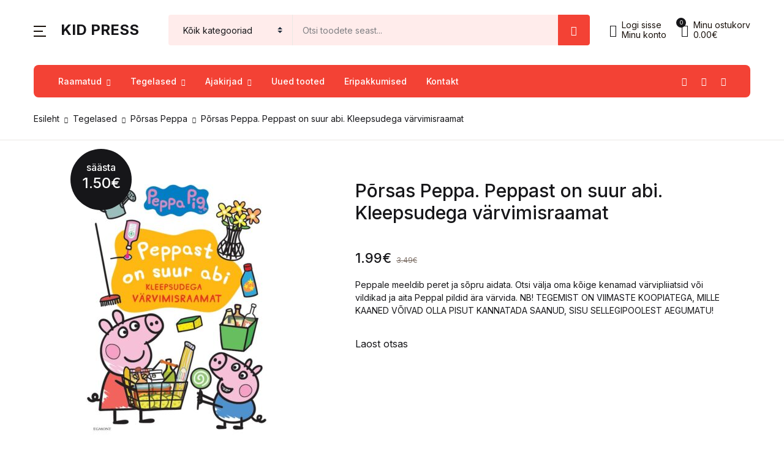

--- FILE ---
content_type: text/html; charset=UTF-8
request_url: https://egmont.ee/toode/porsas-peppa-peppast-on-suur-abi-kleepsudega-varvimisraamat/
body_size: 44529
content:
<!doctype html>
<html lang="et">
<head>
<meta charset="UTF-8">
<meta name="viewport" content="width=device-width, initial-scale=1, maximum-scale=2.0">
<link rel="profile" href="https://gmpg.org/xfn/11">

<title>Põrsas Peppa. Peppast on suur abi. Kleepsudega värvimisraamat &#8211; Kid Press</title>
<meta name='robots' content='max-image-preview:large' />
<link rel='dns-prefetch' href='//kidpress.ee' />
<link rel='dns-prefetch' href='//www.google.com' />
<link rel='dns-prefetch' href='//fonts.googleapis.com' />
<link rel="alternate" type="application/rss+xml" title="Kid Press &raquo; RSS" href="https://kidpress.ee/feed/" />
<link rel="alternate" type="application/rss+xml" title="Kid Press &raquo; Kommentaaride RSS" href="https://kidpress.ee/comments/feed/" />
<link rel="alternate" title="oEmbed (JSON)" type="application/json+oembed" href="https://kidpress.ee/wp-json/oembed/1.0/embed?url=https%3A%2F%2Fkidpress.ee%2Ftoode%2Fporsas-peppa-peppast-on-suur-abi-kleepsudega-varvimisraamat%2F" />
<link rel="alternate" title="oEmbed (XML)" type="text/xml+oembed" href="https://kidpress.ee/wp-json/oembed/1.0/embed?url=https%3A%2F%2Fkidpress.ee%2Ftoode%2Fporsas-peppa-peppast-on-suur-abi-kleepsudega-varvimisraamat%2F&#038;format=xml" />
<style id='wp-img-auto-sizes-contain-inline-css'>
img:is([sizes=auto i],[sizes^="auto," i]){contain-intrinsic-size:3000px 1500px}
/*# sourceURL=wp-img-auto-sizes-contain-inline-css */
</style>
<link rel='stylesheet' id='wp-components-css' href='https://kidpress.ee/wp-includes/css/dist/components/style.min.css?ver=6.9' media='all' />
<link rel='stylesheet' id='woo-conditional-shipping-blocks-style-css' href='https://kidpress.ee/wp-content/plugins/conditional-shipping-for-woocommerce/frontend/css/woo-conditional-shipping.css?ver=3.6.0.free' media='all' />
<style id='wp-emoji-styles-inline-css'>

	img.wp-smiley, img.emoji {
		display: inline !important;
		border: none !important;
		box-shadow: none !important;
		height: 1em !important;
		width: 1em !important;
		margin: 0 0.07em !important;
		vertical-align: -0.1em !important;
		background: none !important;
		padding: 0 !important;
	}
/*# sourceURL=wp-emoji-styles-inline-css */
</style>
<style id='wp-block-library-inline-css'>
:root{--wp-block-synced-color:#7a00df;--wp-block-synced-color--rgb:122,0,223;--wp-bound-block-color:var(--wp-block-synced-color);--wp-editor-canvas-background:#ddd;--wp-admin-theme-color:#007cba;--wp-admin-theme-color--rgb:0,124,186;--wp-admin-theme-color-darker-10:#006ba1;--wp-admin-theme-color-darker-10--rgb:0,107,160.5;--wp-admin-theme-color-darker-20:#005a87;--wp-admin-theme-color-darker-20--rgb:0,90,135;--wp-admin-border-width-focus:2px}@media (min-resolution:192dpi){:root{--wp-admin-border-width-focus:1.5px}}.wp-element-button{cursor:pointer}:root .has-very-light-gray-background-color{background-color:#eee}:root .has-very-dark-gray-background-color{background-color:#313131}:root .has-very-light-gray-color{color:#eee}:root .has-very-dark-gray-color{color:#313131}:root .has-vivid-green-cyan-to-vivid-cyan-blue-gradient-background{background:linear-gradient(135deg,#00d084,#0693e3)}:root .has-purple-crush-gradient-background{background:linear-gradient(135deg,#34e2e4,#4721fb 50%,#ab1dfe)}:root .has-hazy-dawn-gradient-background{background:linear-gradient(135deg,#faaca8,#dad0ec)}:root .has-subdued-olive-gradient-background{background:linear-gradient(135deg,#fafae1,#67a671)}:root .has-atomic-cream-gradient-background{background:linear-gradient(135deg,#fdd79a,#004a59)}:root .has-nightshade-gradient-background{background:linear-gradient(135deg,#330968,#31cdcf)}:root .has-midnight-gradient-background{background:linear-gradient(135deg,#020381,#2874fc)}:root{--wp--preset--font-size--normal:16px;--wp--preset--font-size--huge:42px}.has-regular-font-size{font-size:1em}.has-larger-font-size{font-size:2.625em}.has-normal-font-size{font-size:var(--wp--preset--font-size--normal)}.has-huge-font-size{font-size:var(--wp--preset--font-size--huge)}.has-text-align-center{text-align:center}.has-text-align-left{text-align:left}.has-text-align-right{text-align:right}.has-fit-text{white-space:nowrap!important}#end-resizable-editor-section{display:none}.aligncenter{clear:both}.items-justified-left{justify-content:flex-start}.items-justified-center{justify-content:center}.items-justified-right{justify-content:flex-end}.items-justified-space-between{justify-content:space-between}.screen-reader-text{border:0;clip-path:inset(50%);height:1px;margin:-1px;overflow:hidden;padding:0;position:absolute;width:1px;word-wrap:normal!important}.screen-reader-text:focus{background-color:#ddd;clip-path:none;color:#444;display:block;font-size:1em;height:auto;left:5px;line-height:normal;padding:15px 23px 14px;text-decoration:none;top:5px;width:auto;z-index:100000}html :where(.has-border-color){border-style:solid}html :where([style*=border-top-color]){border-top-style:solid}html :where([style*=border-right-color]){border-right-style:solid}html :where([style*=border-bottom-color]){border-bottom-style:solid}html :where([style*=border-left-color]){border-left-style:solid}html :where([style*=border-width]){border-style:solid}html :where([style*=border-top-width]){border-top-style:solid}html :where([style*=border-right-width]){border-right-style:solid}html :where([style*=border-bottom-width]){border-bottom-style:solid}html :where([style*=border-left-width]){border-left-style:solid}html :where(img[class*=wp-image-]){height:auto;max-width:100%}:where(figure){margin:0 0 1em}html :where(.is-position-sticky){--wp-admin--admin-bar--position-offset:var(--wp-admin--admin-bar--height,0px)}@media screen and (max-width:600px){html :where(.is-position-sticky){--wp-admin--admin-bar--position-offset:0px}}

/*# sourceURL=wp-block-library-inline-css */
</style><link rel='stylesheet' id='wc-blocks-style-css' href='https://kidpress.ee/wp-content/plugins/woocommerce/assets/client/blocks/wc-blocks.css?ver=wc-10.4.3' media='all' />
<style id='global-styles-inline-css'>
:root{--wp--preset--aspect-ratio--square: 1;--wp--preset--aspect-ratio--4-3: 4/3;--wp--preset--aspect-ratio--3-4: 3/4;--wp--preset--aspect-ratio--3-2: 3/2;--wp--preset--aspect-ratio--2-3: 2/3;--wp--preset--aspect-ratio--16-9: 16/9;--wp--preset--aspect-ratio--9-16: 9/16;--wp--preset--color--black: #000000;--wp--preset--color--cyan-bluish-gray: #abb8c3;--wp--preset--color--white: #ffffff;--wp--preset--color--pale-pink: #f78da7;--wp--preset--color--vivid-red: #cf2e2e;--wp--preset--color--luminous-vivid-orange: #ff6900;--wp--preset--color--luminous-vivid-amber: #fcb900;--wp--preset--color--light-green-cyan: #7bdcb5;--wp--preset--color--vivid-green-cyan: #00d084;--wp--preset--color--pale-cyan-blue: #8ed1fc;--wp--preset--color--vivid-cyan-blue: #0693e3;--wp--preset--color--vivid-purple: #9b51e0;--wp--preset--color--primary: #f34235;--wp--preset--color--secondary: #161619;--wp--preset--color--primary-green: #88cf00;--wp--preset--color--primary-yellow: #fced70;--wp--preset--color--info: #17a2b8;--wp--preset--color--yellow-darker: #ffbd00;--wp--preset--color--bg-gray-200: #ffeceb;--wp--preset--color--primary-home-v-3: #041e42;--wp--preset--color--primary-indigo: #a200fc;--wp--preset--color--bg-white: #ffffff;--wp--preset--color--tangerine: #f79400;--wp--preset--color--tangerine-light: #faf4eb;--wp--preset--color--chili: #f01000;--wp--preset--color--chili-light: #f4e6e5;--wp--preset--color--carolina: #00cdef;--wp--preset--color--carolina-light: #e6f2f4;--wp--preset--color--punch: #ff8e8e;--wp--preset--color--bg-dark-1: #2d3942;--wp--preset--gradient--vivid-cyan-blue-to-vivid-purple: linear-gradient(135deg,rgb(6,147,227) 0%,rgb(155,81,224) 100%);--wp--preset--gradient--light-green-cyan-to-vivid-green-cyan: linear-gradient(135deg,rgb(122,220,180) 0%,rgb(0,208,130) 100%);--wp--preset--gradient--luminous-vivid-amber-to-luminous-vivid-orange: linear-gradient(135deg,rgb(252,185,0) 0%,rgb(255,105,0) 100%);--wp--preset--gradient--luminous-vivid-orange-to-vivid-red: linear-gradient(135deg,rgb(255,105,0) 0%,rgb(207,46,46) 100%);--wp--preset--gradient--very-light-gray-to-cyan-bluish-gray: linear-gradient(135deg,rgb(238,238,238) 0%,rgb(169,184,195) 100%);--wp--preset--gradient--cool-to-warm-spectrum: linear-gradient(135deg,rgb(74,234,220) 0%,rgb(151,120,209) 20%,rgb(207,42,186) 40%,rgb(238,44,130) 60%,rgb(251,105,98) 80%,rgb(254,248,76) 100%);--wp--preset--gradient--blush-light-purple: linear-gradient(135deg,rgb(255,206,236) 0%,rgb(152,150,240) 100%);--wp--preset--gradient--blush-bordeaux: linear-gradient(135deg,rgb(254,205,165) 0%,rgb(254,45,45) 50%,rgb(107,0,62) 100%);--wp--preset--gradient--luminous-dusk: linear-gradient(135deg,rgb(255,203,112) 0%,rgb(199,81,192) 50%,rgb(65,88,208) 100%);--wp--preset--gradient--pale-ocean: linear-gradient(135deg,rgb(255,245,203) 0%,rgb(182,227,212) 50%,rgb(51,167,181) 100%);--wp--preset--gradient--electric-grass: linear-gradient(135deg,rgb(202,248,128) 0%,rgb(113,206,126) 100%);--wp--preset--gradient--midnight: linear-gradient(135deg,rgb(2,3,129) 0%,rgb(40,116,252) 100%);--wp--preset--font-size--small: 13px;--wp--preset--font-size--medium: 20px;--wp--preset--font-size--large: 36px;--wp--preset--font-size--x-large: 42px;--wp--preset--spacing--20: 0.44rem;--wp--preset--spacing--30: 0.67rem;--wp--preset--spacing--40: 1rem;--wp--preset--spacing--50: 1.5rem;--wp--preset--spacing--60: 2.25rem;--wp--preset--spacing--70: 3.38rem;--wp--preset--spacing--80: 5.06rem;--wp--preset--shadow--natural: 6px 6px 9px rgba(0, 0, 0, 0.2);--wp--preset--shadow--deep: 12px 12px 50px rgba(0, 0, 0, 0.4);--wp--preset--shadow--sharp: 6px 6px 0px rgba(0, 0, 0, 0.2);--wp--preset--shadow--outlined: 6px 6px 0px -3px rgb(255, 255, 255), 6px 6px rgb(0, 0, 0);--wp--preset--shadow--crisp: 6px 6px 0px rgb(0, 0, 0);}:where(.is-layout-flex){gap: 0.5em;}:where(.is-layout-grid){gap: 0.5em;}body .is-layout-flex{display: flex;}.is-layout-flex{flex-wrap: wrap;align-items: center;}.is-layout-flex > :is(*, div){margin: 0;}body .is-layout-grid{display: grid;}.is-layout-grid > :is(*, div){margin: 0;}:where(.wp-block-columns.is-layout-flex){gap: 2em;}:where(.wp-block-columns.is-layout-grid){gap: 2em;}:where(.wp-block-post-template.is-layout-flex){gap: 1.25em;}:where(.wp-block-post-template.is-layout-grid){gap: 1.25em;}.has-black-color{color: var(--wp--preset--color--black) !important;}.has-cyan-bluish-gray-color{color: var(--wp--preset--color--cyan-bluish-gray) !important;}.has-white-color{color: var(--wp--preset--color--white) !important;}.has-pale-pink-color{color: var(--wp--preset--color--pale-pink) !important;}.has-vivid-red-color{color: var(--wp--preset--color--vivid-red) !important;}.has-luminous-vivid-orange-color{color: var(--wp--preset--color--luminous-vivid-orange) !important;}.has-luminous-vivid-amber-color{color: var(--wp--preset--color--luminous-vivid-amber) !important;}.has-light-green-cyan-color{color: var(--wp--preset--color--light-green-cyan) !important;}.has-vivid-green-cyan-color{color: var(--wp--preset--color--vivid-green-cyan) !important;}.has-pale-cyan-blue-color{color: var(--wp--preset--color--pale-cyan-blue) !important;}.has-vivid-cyan-blue-color{color: var(--wp--preset--color--vivid-cyan-blue) !important;}.has-vivid-purple-color{color: var(--wp--preset--color--vivid-purple) !important;}.has-black-background-color{background-color: var(--wp--preset--color--black) !important;}.has-cyan-bluish-gray-background-color{background-color: var(--wp--preset--color--cyan-bluish-gray) !important;}.has-white-background-color{background-color: var(--wp--preset--color--white) !important;}.has-pale-pink-background-color{background-color: var(--wp--preset--color--pale-pink) !important;}.has-vivid-red-background-color{background-color: var(--wp--preset--color--vivid-red) !important;}.has-luminous-vivid-orange-background-color{background-color: var(--wp--preset--color--luminous-vivid-orange) !important;}.has-luminous-vivid-amber-background-color{background-color: var(--wp--preset--color--luminous-vivid-amber) !important;}.has-light-green-cyan-background-color{background-color: var(--wp--preset--color--light-green-cyan) !important;}.has-vivid-green-cyan-background-color{background-color: var(--wp--preset--color--vivid-green-cyan) !important;}.has-pale-cyan-blue-background-color{background-color: var(--wp--preset--color--pale-cyan-blue) !important;}.has-vivid-cyan-blue-background-color{background-color: var(--wp--preset--color--vivid-cyan-blue) !important;}.has-vivid-purple-background-color{background-color: var(--wp--preset--color--vivid-purple) !important;}.has-black-border-color{border-color: var(--wp--preset--color--black) !important;}.has-cyan-bluish-gray-border-color{border-color: var(--wp--preset--color--cyan-bluish-gray) !important;}.has-white-border-color{border-color: var(--wp--preset--color--white) !important;}.has-pale-pink-border-color{border-color: var(--wp--preset--color--pale-pink) !important;}.has-vivid-red-border-color{border-color: var(--wp--preset--color--vivid-red) !important;}.has-luminous-vivid-orange-border-color{border-color: var(--wp--preset--color--luminous-vivid-orange) !important;}.has-luminous-vivid-amber-border-color{border-color: var(--wp--preset--color--luminous-vivid-amber) !important;}.has-light-green-cyan-border-color{border-color: var(--wp--preset--color--light-green-cyan) !important;}.has-vivid-green-cyan-border-color{border-color: var(--wp--preset--color--vivid-green-cyan) !important;}.has-pale-cyan-blue-border-color{border-color: var(--wp--preset--color--pale-cyan-blue) !important;}.has-vivid-cyan-blue-border-color{border-color: var(--wp--preset--color--vivid-cyan-blue) !important;}.has-vivid-purple-border-color{border-color: var(--wp--preset--color--vivid-purple) !important;}.has-vivid-cyan-blue-to-vivid-purple-gradient-background{background: var(--wp--preset--gradient--vivid-cyan-blue-to-vivid-purple) !important;}.has-light-green-cyan-to-vivid-green-cyan-gradient-background{background: var(--wp--preset--gradient--light-green-cyan-to-vivid-green-cyan) !important;}.has-luminous-vivid-amber-to-luminous-vivid-orange-gradient-background{background: var(--wp--preset--gradient--luminous-vivid-amber-to-luminous-vivid-orange) !important;}.has-luminous-vivid-orange-to-vivid-red-gradient-background{background: var(--wp--preset--gradient--luminous-vivid-orange-to-vivid-red) !important;}.has-very-light-gray-to-cyan-bluish-gray-gradient-background{background: var(--wp--preset--gradient--very-light-gray-to-cyan-bluish-gray) !important;}.has-cool-to-warm-spectrum-gradient-background{background: var(--wp--preset--gradient--cool-to-warm-spectrum) !important;}.has-blush-light-purple-gradient-background{background: var(--wp--preset--gradient--blush-light-purple) !important;}.has-blush-bordeaux-gradient-background{background: var(--wp--preset--gradient--blush-bordeaux) !important;}.has-luminous-dusk-gradient-background{background: var(--wp--preset--gradient--luminous-dusk) !important;}.has-pale-ocean-gradient-background{background: var(--wp--preset--gradient--pale-ocean) !important;}.has-electric-grass-gradient-background{background: var(--wp--preset--gradient--electric-grass) !important;}.has-midnight-gradient-background{background: var(--wp--preset--gradient--midnight) !important;}.has-small-font-size{font-size: var(--wp--preset--font-size--small) !important;}.has-medium-font-size{font-size: var(--wp--preset--font-size--medium) !important;}.has-large-font-size{font-size: var(--wp--preset--font-size--large) !important;}.has-x-large-font-size{font-size: var(--wp--preset--font-size--x-large) !important;}
/*# sourceURL=global-styles-inline-css */
</style>

<style id='classic-theme-styles-inline-css'>
/*! This file is auto-generated */
.wp-block-button__link{color:#fff;background-color:#32373c;border-radius:9999px;box-shadow:none;text-decoration:none;padding:calc(.667em + 2px) calc(1.333em + 2px);font-size:1.125em}.wp-block-file__button{background:#32373c;color:#fff;text-decoration:none}
/*# sourceURL=/wp-includes/css/classic-themes.min.css */
</style>
<link rel='stylesheet' id='bwgb-style-css-css' href='https://kidpress.ee/wp-content/plugins/bookwormgb/dist/frontend_blocks.css?ver=1.2.2' media='all' />
<style id='bwgb-style-css-inline-css'>
:root {
			--content-width: 980px;
		}
:root { --primary: #f34235; --secondary: #161619; --gray: #ffeceb;}
.components-panel__body > .components-panel__body-title svg.components-panel__icon {
	color: #f34235;
}

svg.bwgb-bookwormgb-icon-gradient {
	fill: #f34235 !important;
}

.components-circular-option-picker .components-button[aria-label="Color: Primary"],
.components-circular-option-picker .components-button.is-pressed[aria-label="Color: Primary"] {
	color: #f34235 !important;
}


.editor-color-palette-control .component-color-indicator[aria-label$="Primary)"] {
	background: #f34235 !important;
}

.editor-styles-wrapper .bg-primary {
	background-color: #f34235 !important;

}

.editor-styles-wrapper .btn-primary:disabled{
	background-color: #f34235;
	border-color: #f34235;
}

.edit-post-header .components-button[aria-label="Bookworm Options"].is-pressed,
.edit-post-header .components-button[aria-label="Bookworm Options"].is-pressed:focus,
.edit-post-header .components-button[aria-label="Bookworm Options"].is-pressed:hover {
	background: #f34235 !important;
}

/*# sourceURL=bwgb-style-css-inline-css */
</style>
<link rel='stylesheet' id='product_category_dropdowns-css' href='https://kidpress.ee/wp-content/plugins/product-category-dropdowns/view/frontend/web/main.css?ver=6.9' media='all' />
<link rel='stylesheet' id='photoswipe-css' href='https://kidpress.ee/wp-content/plugins/woocommerce/assets/css/photoswipe/photoswipe.min.css?ver=10.4.3' media='all' />
<link rel='stylesheet' id='photoswipe-default-skin-css' href='https://kidpress.ee/wp-content/plugins/woocommerce/assets/css/photoswipe/default-skin/default-skin.min.css?ver=10.4.3' media='all' />
<style id='woocommerce-inline-inline-css'>
.woocommerce form .form-row .required { visibility: visible; }
/*# sourceURL=woocommerce-inline-inline-css */
</style>
<link rel='stylesheet' id='woo_conditional_shipping_css-css' href='https://kidpress.ee/wp-content/plugins/conditional-shipping-for-woocommerce/includes/frontend/../../frontend/css/woo-conditional-shipping.css?ver=3.6.0.free' media='all' />
<link rel='stylesheet' id='it-gift-owl-carousel-style-css' href='https://kidpress.ee/wp-content/plugins/ithemeland-free-gifts-for-woo/frontend/assets/css/owl-carousel/owl.carousel.min.css?ver=3.3.0' media='all' />
<link rel='stylesheet' id='it-gift-style-css' href='https://kidpress.ee/wp-content/plugins/ithemeland-free-gifts-for-woo/frontend/assets/css/style/style.css?ver=3.3.0' media='all' />
<link rel='stylesheet' id='it-gift-popup-css' href='https://kidpress.ee/wp-content/plugins/ithemeland-free-gifts-for-woo/frontend/assets/css/popup/popup.css?ver=3.3.0' media='all' />
<link rel='stylesheet' id='montonio-style-css' href='https://kidpress.ee/wp-content/plugins/montonio-for-woocommerce/assets/css/montonio-style.css?ver=9.3.2' media='all' />
<link rel='stylesheet' id='fontawesome-css' href='https://kidpress.ee/wp-content/themes/bookworm/assets/vendor/font-awesome/css/fontawesome-all.min.css?ver=1.3.3' media='all' />
<link rel='stylesheet' id='flaticon-css' href='https://kidpress.ee/wp-content/themes/bookworm/assets/vendor/flaticon/font/flaticon.css?ver=1.3.3' media='all' />
<link rel='stylesheet' id='animate-css' href='https://kidpress.ee/wp-content/themes/bookworm/assets/vendor/animate.css/animate.css?ver=1.3.3' media='all' />
<link rel='stylesheet' id='bootstrap-select-css' href='https://kidpress.ee/wp-content/themes/bookworm/assets/vendor/bootstrap-select/dist/css/bootstrap-select.min.css?ver=1.3.3' media='all' />
<link rel='stylesheet' id='slick-css' href='https://kidpress.ee/wp-content/themes/bookworm/assets/vendor/slick-carousel/slick/slick.css?ver=1.3.3' media='all' />
<link rel='stylesheet' id='m-custom-scrollbar-css' href='https://kidpress.ee/wp-content/themes/bookworm/assets/vendor/malihu-custom-scrollbar-plugin/jquery.mCustomScrollbar.css?ver=1.3.3' media='all' />
<link rel='stylesheet' id='fancybox-css' href='https://kidpress.ee/wp-content/themes/bookworm/assets/vendor/fancybox/jquery.fancybox.css?ver=1.3.3' media='all' />
<link rel='stylesheet' id='cubeportfolio-css' href='https://kidpress.ee/wp-content/themes/bookworm/assets/vendor/cubeportfolio/css/cubeportfolio.min.css?ver=1.3.3' media='all' />
<link rel='stylesheet' id='bookworm-icons-css' href='https://kidpress.ee/wp-content/themes/bookworm/assets/css/bookworm-icons.css?ver=1.3.3' media='screen' />
<link rel='stylesheet' id='bookworm-style-css' href='https://kidpress.ee/wp-content/themes/bookworm/style.css?ver=1.3.3' media='all' />
<link rel='stylesheet' id='bookworm-color-css' href='https://kidpress.ee/wp-content/themes/bookworm/assets/css/colors/red.css?ver=1.3.3' media='all' />
<style id='bookworm-color-inline-css'>
:root { --primary: #f34235; --secondary: #161619; --gray: #ffeceb; }
/*
 * Primary Color
 */


.vertical-menu  .dropdown-toggle:hover,
.vertical-menu  .dropdown-toggle.active,
.select-hover:hover,
.text-primary,
.single-product .summary .yith-wcwl-add-to-wishlist .yith-wcwl-wishlistaddedbrowse a, 
.single-product .summary .yith-wcwl-add-to-wishlist .yith-wcwl-wishlistexistsbrowse a,
.has-primary-color   {
    color: #f34235 !important;
}

a,
footer .bootstrap-select .dropdown-menu .dropdown-item:hover,
.topbar .dropdown-menu .dropdown-item:hover,
.list-group .active > .list-group-item,
.list-group-flush .list-group-item.active,
.shop_table.cart tbody .product-name a:not(.d-block):hover,
.h-primary:hover,
.widget-content > ul a:hover, 
.widget-content > ul a:focus, 
footer .widget > ul a:hover, 
footer .widget > ul a:focus, 
.blog-sidebar .widget > ul a:hover, 
.blog-sidebar .widget > ul a:focus, 
.widget-area .widget > ul a:hover, 
.widget-area .widget > ul a:focus,
.btn-outline-primary, 
.single-product .related.products .yith-wcwl-add-to-wishlist .yith-wcwl-wishlistaddedbrowse a, 
.single-product .related.products .yith-wcwl-add-to-wishlist .yith-wcwl-wishlistexistsbrowse a, 
.single-product .upsells.products .yith-wcwl-add-to-wishlist a,
.widget_nav_menu .menu a:hover,
.sub-menu a:hover,
.widget_nav_menu .menu a:focus,
.sub-menu a:focus,
.widget-content > ul a:hover,
footer .widget > ul a:hover,
.blog-sidebar .widget > ul a:hover,
.widget-area .widget > ul a:hover,
.widget-content > ul a:focus,
footer .widget > ul a:focus,
.blog-sidebar .widget > ul a:focus,
.widget-area .widget > ul a:focus,
.site-footer_v5-alt .widget > ul a:hover, 
.site-footer_v5-alt .widget > ul a:focus, 
.site-footer_v5-alt .widget .menu a:hover, 
.site-footer_v5-alt .widget .menu a:focus, 
.site-footer_v5-alt .widget .sub-menu a:hover, 
.site-footer_v5-alt .widget .sub-menu a:focus,
ul.products li.product .yith-wcwl-add-to-wishlist .yith-wcwl-wishlistaddedbrowse a:not(:hover),
ul.products li.product .yith-wcwl-add-to-wishlist .yith-wcwl-wishlistexistsbrowse a:not(:hover),
.products .product__hover .yith-wcwl-add-to-wishlist .yith-wcwl-wishlistaddedbrowse a:not(:hover),
.products .product__hover .yith-wcwl-add-to-wishlist .yith-wcwl-wishlistexistsbrowse a:not(:hover),
.product__hover  .yith-wcwl-add-to-wishlist .yith-wcwl-wishlistaddedbrowse a:not(:hover),
.product__hover  .yith-wcwl-add-to-wishlist .yith-wcwl-wishlistexistsbrowse a:not(:hover) {
	color: #f34235;
}

a:hover,
h1 > a:hover, h2 > a:hover, 
h3 > a:hover, h4 > a:hover, 
h5 > a:hover, h6 > a:hover, 
.h1 > a:hover, .h2 > a:hover, 
.h3 > a:hover, .h4 > a:hover, 
.h5 > a:hover, .h6 > a:hover {
	color: #e43326;
}

.add-to-compare-link:hover,
.add-to-compare-link:focus,
.sidebar .widget.widget_rating_filter .widget-content ul li.chosen a:before,
.btn-outline-primary:hover, 
.single-product .related.products .yith-wcwl-add-to-wishlist a:hover, 
.single-product .upsells.products .yith-wcwl-add-to-wishlist a:hover, 
ul.products li.product .yith-wcwl-add-to-wishlist .yith-wcwl-wishlistaddedbrowse a:hover, 
ul.products li.product .yith-wcwl-add-to-wishlist .yith-wcwl-wishlistexistsbrowse a:hover,
.progress-bar,
.btn-primary:disabled,
ul.products li.product .yith-wcwl-add-to-wishlist .yith-wcwl-add-button a:hover,
.product__hover .yith-wcwl-add-to-wishlist .yith-wcwl-add-button a:hover,
ul.products li.product .yith-wcwl-add-to-wishlist .yith-wcwl-add-button a:focus,
.product__hover .yith-wcwl-add-to-wishlist .yith-wcwl-add-button a:focus,
ul.products li.product .yith-wcwl-add-to-wishlist .yith-wcwl-wishlistaddedbrowse a:not(:disabled):not(.disabled):active,
.product__hover .yith-wcwl-add-to-wishlist .yith-wcwl-add-button a:not(:disabled):not(.disabled):active,
ul.products li.product .yith-wcwl-add-to-wishlist .yith-wcwl-add-button a:not(:disabled):not(.disabled):active,
.product__hover .yith-wcwl-add-to-wishlist .yith-wcwl-add-button a:not(:disabled):not(.disabled):active,
ul.products li.product .yith-wcwl-add-to-wishlist .yith-wcwl-add-button a:hover,
ul.products li.product .yith-wcwl-add-to-wishlist .yith-wcwl-wishlistaddedbrowse a:hover,
ul.products li.product .yith-wcwl-add-to-wishlist .yith-wcwl-wishlistexistsbrowse a:hover,
.products .product__hover .yith-wcwl-add-to-wishlist .yith-wcwl-add-button a:hover,
.products .product__hover .yith-wcwl-add-to-wishlist .yith-wcwl-wishlistaddedbrowse a:hover,
.products .product__hover .yith-wcwl-add-to-wishlist .yith-wcwl-wishlistexistsbrowse a:hover,
.product__hover  .yith-wcwl-add-to-wishlist .yith-wcwl-add-button a:hover,
.product__hover  .yith-wcwl-add-to-wishlist .yith-wcwl-wishlistaddedbrowse a:hover,
.product__hover  .yith-wcwl-add-to-wishlist .yith-wcwl-wishlistexistsbrowse a:hover {
	background: #f34235;
	color: #fff;
}

.btn-primary,
.single-product .related.products .yith-wcwl-add-to-wishlist a:not(:disabled):not(.disabled):active,
ul.products li.product .yith-wcwl-add-to-wishlist .yith-wcwl-wishlistaddedbrowse a:not(:disabled):not(.disabled):active {
    background-color: #f34235;
}

.bg-primary ,
.has-primary-background-color{
	background-color: #f34235 !important;
}

.progress {
	background-color: #ff5649;
}

.add-to-compare-link:hover,
.add-to-compare-link:focus,
.sidebar .widget.widget_rating_filter .widget-content ul li.chosen a:before,
.btn-outline-primary, 
.single-product .related.products .yith-wcwl-add-to-wishlist a, 
.single-product .upsells.products .yith-wcwl-add-to-wishlist a, 
ul.products li.product .yith-wcwl-add-to-wishlist .yith-wcwl-wishlistaddedbrowse a, 
ul.products li.product .yith-wcwl-add-to-wishlist .yith-wcwl-wishlistexistsbrowse a,
.btn-outline-primary:hover, 
.single-product .related.products .yith-wcwl-add-to-wishlist a:hover, 
.single-product .upsells.products .yith-wcwl-add-to-wishlist a:hover, 
ul.products li.product .yith-wcwl-add-to-wishlist .yith-wcwl-wishlistaddedbrowse a:hover, 
ul.products li.product .yith-wcwl-add-to-wishlist .yith-wcwl-wishlistexistsbrowse a:hover,
.btn-primary,
.single-product .related.products .yith-wcwl-add-to-wishlist a:not(:disabled):not(.disabled):active,
ul.products li.product .yith-wcwl-add-to-wishlist .yith-wcwl-wishlistaddedbrowse a:not(:disabled):not(.disabled):active,
.btn-primary:disabled,
ul.products li.product .yith-wcwl-add-to-wishlist .yith-wcwl-add-button a:hover,
.product__hover .yith-wcwl-add-to-wishlist .yith-wcwl-add-button a:hover,
ul.products li.product .yith-wcwl-add-to-wishlist .yith-wcwl-add-button a:focus,
.product__hover .yith-wcwl-add-to-wishlist .yith-wcwl-add-button a:focus,
ul.products li.product .yith-wcwl-add-to-wishlist .yith-wcwl-wishlistaddedbrowse a:not(:disabled):not(.disabled):active,
.product__hover .yith-wcwl-add-to-wishlist .yith-wcwl-add-button a:not(:disabled):not(.disabled):active,
ul.products li.product .yith-wcwl-add-to-wishlist .yith-wcwl-add-button a:not(:disabled):not(.disabled):active,
.product__hover .yith-wcwl-add-to-wishlist .yith-wcwl-add-button a:not(:disabled):not(.disabled):active,
ul.products li.product .yith-wcwl-add-to-wishlist .yith-wcwl-add-button a,
ul.products li.product .yith-wcwl-add-to-wishlist .yith-wcwl-wishlistaddedbrowse a,
ul.products li.product .yith-wcwl-add-to-wishlist .yith-wcwl-wishlistexistsbrowse a,
.products .product__hover .yith-wcwl-add-to-wishlist .yith-wcwl-add-button a,
.products .product__hover .yith-wcwl-add-to-wishlist .yith-wcwl-wishlistaddedbrowse a,
.products .product__hover .yith-wcwl-add-to-wishlist .yith-wcwl-wishlistexistsbrowse a,
.product__hover  .yith-wcwl-add-to-wishlist .yith-wcwl-add-button a,
.product__hover  .yith-wcwl-add-to-wishlist .yith-wcwl-wishlistaddedbrowse a,
.product__hover  .yith-wcwl-add-to-wishlist .yith-wcwl-wishlistexistsbrowse a,
ul.products li.product .yith-wcwl-add-to-wishlist .yith-wcwl-add-button a:hover,
ul.products li.product .yith-wcwl-add-to-wishlist .yith-wcwl-wishlistaddedbrowse a:hover,
ul.products li.product .yith-wcwl-add-to-wishlist .yith-wcwl-wishlistexistsbrowse a:hover,
.products .product__hover .yith-wcwl-add-to-wishlist .yith-wcwl-add-button a:hover,
.products .product__hover .yith-wcwl-add-to-wishlist .yith-wcwl-wishlistaddedbrowse a:hover,
.products .product__hover .yith-wcwl-add-to-wishlist .yith-wcwl-wishlistexistsbrowse a:hover,
.product__hover  .yith-wcwl-add-to-wishlist .yith-wcwl-add-button a:hover,
.product__hover  .yith-wcwl-add-to-wishlist .yith-wcwl-wishlistaddedbrowse a:hover,
.product__hover  .yith-wcwl-add-to-wishlist .yith-wcwl-wishlistexistsbrowse a:hover {
	border-color: #f34235;
}

.products .product__space-primary:hover {
	border-color: #f34235 !important;
}

.zeynep ul > li > a:not(.btn):hover {
	background-color: rgba(243, 66, 53, .04);
}

.zeynep .submenu-header {
	background-color: rgba(243, 66, 53, .1);
}

.btn-outline-primary {
	color: #f34235;
	border-color:  #f34235;
}
.fill-primary {
    fill:  #f34235;
}

.btn-primary:hover,
.btn-primary:not(:disabled):not(.disabled):active, 
.btn-primary:not(:disabled):not(.disabled).active,
.show > .btn-primary.dropdown-toggles,
.btn-primary:focus {
	background-color: #e43326;
	border-color: #e43326;
}

.btn-outline-primary:not(:disabled):not(.disabled):active, 
.btn-outline-primary:not(:disabled):not(.disabled).active,
 .show > .btn-outline-primary.dropdown-toggle {
 	background-color: #f34235;
	border-color: #f34235;
 }

.btn-primary:not(:disabled):not(.disabled):active:focus, 
.btn-primary:not(:disabled):not(.disabled).active:focus, 
.show > .btn-primary.dropdown-toggle:focus,
.btn-primary:focus,
.btn-outline-primary:focus,
.btn-outline-primary:not(:disabled):not(.disabled):active:focus,
.btn-outline-primary:not(:disabled):not(.disabled).active:focus, 
.show > .btn-outline-primary.dropdown-toggle:focus,
.single-product .related.products .yith-wcwl-add-to-wishlist a:focus,
.single-product .related.products .yith-wcwl-add-to-wishlist a:not(:disabled):not(.disabled):active:focus,
ul.products li.product .yith-wcwl-add-to-wishlist .yith-wcwl-add-button a:focus,
.product__hover .yith-wcwl-add-to-wishlist .yith-wcwl-add-button a:focus,
ul.products li.product .yith-wcwl-add-to-wishlist .yith-wcwl-add-button a:not(:disabled):not(.disabled):active:focus,
.product__hover .yith-wcwl-add-to-wishlist .yith-wcwl-add-button a:not(:disabled):not(.disabled):active:focus,
ul.products li.product .yith-wcwl-add-to-wishlist .yith-wcwl-add-button a:focus,
ul.products li.product .yith-wcwl-add-to-wishlist .yith-wcwl-wishlistaddedbrowse a:focus,
ul.products li.product .yith-wcwl-add-to-wishlist .yith-wcwl-wishlistexistsbrowse a:focus,
.products .product__hover .yith-wcwl-add-to-wishlist .yith-wcwl-add-button a:focus,
.products .product__hover .yith-wcwl-add-to-wishlist .yith-wcwl-wishlistaddedbrowse a:focus,
.products .product__hover .yith-wcwl-add-to-wishlist .yith-wcwl-wishlistexistsbrowse a:focus,
.product__hover  .yith-wcwl-add-to-wishlist .yith-wcwl-add-button a:focus,
.product__hover  .yith-wcwl-add-to-wishlist .yith-wcwl-wishlistaddedbrowse a:focus,
.product__hover  .yith-wcwl-add-to-wishlist .yith-wcwl-wishlistexistsbrowse a:focus {
	box-shadow: 0 0 0 0.2rem rgba(243, 66, 53, 0.5);

}

/*
 * Secondary Color
 */

.btn-outline-dark {
    color: #161619;
}

.has-secondary-color { color: #161619 !important; }
.has-secondary-background-color { background-color: #161619 !important; }

.site-footer--v1 .footer-before-content div.wpforms-container-full .wpforms-form button[type="submit"], 
.site-footer_v3 .footer-before-content div.wpforms-container-full .wpforms-form button[type="submit"], .site-footer_v5.site-footer_v6-alt .footer-before-content div.wpforms-container-full .wpforms-form button[type="submit"], .site-footer_v8 .footer-before-content div.wpforms-container-full .wpforms-form button[type="submit"], 
.site-footer_v10 .footer-before-content div.wpforms-container-full .wpforms-form button[type="submit"], .site-footer_v9.bg-punch-light .footer-before-content div.wpforms-container-full .wpforms-form button[type="submit"],
.btn-dark, 
.woocommerce-MyAccount-content .button, 
.single_add_to_cart_button, 
.yith-wcwl-form.wishlist-fragment .hidden-title-form input[type="submit"], 
.wp-block-button .wp-block-button__link,
.badge-primary-home-v3,
.disabled.single_add_to_cart_button {
	background: #161619;
	color: #fff;
}

.pagination .page-item.active .page-link,
.btn-dark,
.btn-outline-dark:hover,
.u-slick__arrow:hover,
.pagination .page-item .page-link:hover,
.single_add_to_cart_button:not(:hover), 
.yith-wcwl-form.wishlist-fragment .hidden-title-form input:not(:hover)[type="submit"], 
.woocommerce-MyAccount-content .button:not(:hover), 
.wp-block-button .wp-block-button__link:not(:hover), 
#wpsl-wrap .wpsl-search input:not(:hover)[type="submit"] {
	background-color: #161619;
	color: #fff;
}

.bg-dark,
.widget_price_filter .price_slider_amount .button {
	background-color: #161619 !important;
	color: #fff;

}

.site-footer--v1 .footer-before-content div.wpforms-container-full .wpforms-form button[type="submit"], 
.site-footer_v3 .footer-before-content div.wpforms-container-full .wpforms-form button[type="submit"],
.site-footer_v5.site-footer_v6-alt .footer-before-content div.wpforms-container-full .wpforms-form button[type="submit"], .site-footer_v8 .footer-before-content div.wpforms-container-full .wpforms-form button[type="submit"], 
.site-footer_v10 .footer-before-content div.wpforms-container-full .wpforms-form button[type="submit"], .site-footer_v9.bg-punch-light .footer-before-content div.wpforms-container-full .wpforms-form button[type="submit"],
.pagination .page-item.active .page-link,
.btn-dark,
.products .product:not(.product__card):not(.product__no-border):not(.product__list):not(.product__space):hover,
.bk-tabs li.active a,
.btn-outline-dark:hover,
.u-slick__arrow:hover,
.woocommerce-MyAccount-content .button, 
.single_add_to_cart_button, 
.yith-wcwl-form.wishlist-fragment .hidden-title-form input[type="submit"], 
.wp-block-button .wp-block-button__link,
.woocommerce-MyAccount-content .button:hover,
.single_add_to_cart_button:hover, 
.yith-wcwl-form.wishlist-fragment .hidden-title-form input[type="submit"]:hover, 
.wp-block-button .wp-block-button__link:hover,
.pagination .page-item .page-link:hover,
footer .bootstrap-select .dropdown-menu,
.disabled.single_add_to_cart_button,
.single_add_to_cart_button:not(:hover), 
.yith-wcwl-form.wishlist-fragment .hidden-title-form input:not(:hover)[type="submit"], 
.woocommerce-MyAccount-content .button:not(:hover), 
.wp-block-button .wp-block-button__link:not(:hover), 
#wpsl-wrap .wpsl-search input:not(:hover)[type="submit"] {
	border-color: #161619;
}

.btn-dark:hover,
.btn-dark:focus,
.woocommerce-MyAccount-content .button:hover,
.single_add_to_cart_button:hover, 
.yith-wcwl-form.wishlist-fragment .hidden-title-form input[type="submit"]:hover, 
.wp-block-button .wp-block-button__link:hover,
.btn-dark:not(:disabled):not(.disabled):active,
.woocommerce-MyAccount-content .focus.button, 
.focus.single_add_to_cart_button, 
.yith-wcwl-form.wishlist-fragment .hidden-title-form input.focus[type="submit"], 
.wp-block-button .focus.wp-block-button__link,

.btn-dark:not(:disabled):not(.disabled):active, 
.woocommerce-MyAccount-content .button:not(:disabled):not(.disabled):active, .single_add_to_cart_button:not(:disabled):not(.disabled):active, 
.yith-wcwl-form.wishlist-fragment .hidden-title-form input:not(:disabled):not(.disabled):active[type="submit"], 
.wp-block-button .wp-block-button__link:not(:disabled):not(.disabled):active, 
.btn-dark:not(:disabled):not(.disabled).active,
 .woocommerce-MyAccount-content .button:not(:disabled):not(.disabled).active, .single_add_to_cart_button:not(:disabled):not(.disabled).active, 
 .yith-wcwl-form.wishlist-fragment .hidden-title-form input:not(:disabled):not(.disabled).active[type="submit"], 
 .wp-block-button .wp-block-button__link:not(:disabled):not(.disabled).active, 
 .show > .btn-dark.dropdown-toggle, 
 .woocommerce-MyAccount-content .show > .dropdown-toggle.button, 
 .show > .dropdown-toggle.single_add_to_cart_button, 
 .yith-wcwl-form.wishlist-fragment .hidden-title-form .show > input.dropdown-toggle[type="submit"], 
 .wp-block-button .show > .dropdown-toggle.wp-block-button__link {
	background-color: #0f0f12;
	color: #fff;
}

.btn-dark:hover,
.btn-dark:focus,
.btn-outline-dark,
.btn-dark:not(:disabled):not(.disabled):active,
.woocommerce-MyAccount-content .button:focus, 
.single_add_to_cart_button:focus, 
.yith-wcwl-form.wishlist-fragment .hidden-title-form input:focus[type="submit"], 
.wp-block-button .wp-block-button__link:focus, 
.woocommerce-MyAccount-content .focus.button, 
.focus.single_add_to_cart_button, 
.yith-wcwl-form.wishlist-fragment .hidden-title-form input.focus[type="submit"], 
.wp-block-button .focus.wp-block-button__link,

.btn-dark:not(:disabled):not(.disabled):active, 
.woocommerce-MyAccount-content .button:not(:disabled):not(.disabled):active, .single_add_to_cart_button:not(:disabled):not(.disabled):active, 
.yith-wcwl-form.wishlist-fragment .hidden-title-form input:not(:disabled):not(.disabled):active[type="submit"], 
.wp-block-button .wp-block-button__link:not(:disabled):not(.disabled):active, 
.btn-dark:not(:disabled):not(.disabled).active,
 .woocommerce-MyAccount-content .button:not(:disabled):not(.disabled).active, .single_add_to_cart_button:not(:disabled):not(.disabled).active, 
 .yith-wcwl-form.wishlist-fragment .hidden-title-form input:not(:disabled):not(.disabled).active[type="submit"], 
 .wp-block-button .wp-block-button__link:not(:disabled):not(.disabled).active, 
 .show > .btn-dark.dropdown-toggle, 
 .woocommerce-MyAccount-content .show > .dropdown-toggle.button, 
 .show > .dropdown-toggle.single_add_to_cart_button, 
 .yith-wcwl-form.wishlist-fragment .hidden-title-form .show > input.dropdown-toggle[type="submit"], 
 .wp-block-button .show > .dropdown-toggle.wp-block-button__link {
	border-color: #0f0f12;
}

.products .product:not(.product__card):not(.product__no-border):not(.product__list):not(.product__space):hover::after, 
.products .product:not(.product__card):not(.product__no-border):not(.product__list):not(.product__space):hover::before,
.u-slick__pagination li.slick-active span,
.widget_price_filter .ui-slider .ui-slider-handle,
.widget_price_filter .ui-slider .ui-slider-range {
	background-color: #161619;
}


.btn-dark.focus,
.btn-dark:not(:disabled):not(.disabled):active,
.woocommerce-MyAccount-content .button:focus, 
.single_add_to_cart_button:focus,
.yith-wcwl-form.wishlist-fragment .hidden-title-form input:focus[type="submit"], 
.wp-block-button .wp-block-button__link:focus,  
.woocommerce-MyAccount-content .focus.button, 
.focus.single_add_to_cart_button, 
.yith-wcwl-form.wishlist-fragment .hidden-title-form input.focus[type="submit"], 
.wp-block-button .focus.wp-block-button__link {
	box-shadow: 0 0 0 0.2rem rgba(22, 22, 25, 0.5);
}

.border-gray-900{
	border-color: #161619 !important;
}

.u-slick__pagination li.slick-active {
	border: 2px solid #161619 !important;

}

.bg-black {
	background-color: #0c0c0f;
	color:  #fff;
}

/*
 * Gray Color
 */
.bg-gray-200 {
	background-color: #ffeceb;
}

.bg-punch-light,
.bg-focus__1:focus {
	background-color: #ffeceb !important;
}



/*# sourceURL=bookworm-color-inline-css */
</style>
<link rel='stylesheet' id='bookworm-fonts-css' href='https://fonts.googleapis.com/css2?family=Inter%3Awght%40400%3B500%3B700&#038;display=swap&#038;ver=1.3.3' media='all' />
<link rel='stylesheet' id='wcpa-frontend-css' href='https://kidpress.ee/wp-content/plugins/woo-custom-product-addons/assets/css/style_0.css?ver=3.0.19' media='all' />
<link rel='stylesheet' id='bookworm-child-style-css' href='https://kidpress.ee/wp-content/themes/bookworm-child/style.css?ver=1.0.0' media='all' />
<link rel='stylesheet' id='woo_discount_pro_style-css' href='https://kidpress.ee/wp-content/plugins/woo-discount-rules-pro/Assets/Css/awdr_style.css?ver=2.6.1' media='all' />
<!--n2css--><!--n2js--><script src="https://kidpress.ee/wp-includes/js/dist/vendor/react.min.js?ver=18.3.1.1" id="react-js"></script>
<script src="https://kidpress.ee/wp-includes/js/dist/vendor/react-dom.min.js?ver=18.3.1.1" id="react-dom-js"></script>
<script src="https://kidpress.ee/wp-includes/js/dist/escape-html.min.js?ver=6561a406d2d232a6fbd2" id="wp-escape-html-js"></script>
<script src="https://kidpress.ee/wp-includes/js/dist/element.min.js?ver=6a582b0c827fa25df3dd" id="wp-element-js"></script>
<script src="https://kidpress.ee/wp-includes/js/jquery/jquery.min.js?ver=3.7.1" id="jquery-core-js"></script>
<script src="https://kidpress.ee/wp-includes/js/jquery/jquery-migrate.min.js?ver=3.4.1" id="jquery-migrate-js"></script>
<script src="https://kidpress.ee/wp-content/themes/bookworm/assets/vendor/slick-carousel/slick/slick.min.js?ver=1.3.3" id="slick-js"></script>
<script src="https://kidpress.ee/wp-content/themes/bookworm/assets/vendor/popper.js/dist/umd/popper.min.js?ver=1.3.3" id="popper-js"></script>
<script src="https://kidpress.ee/wp-content/themes/bookworm/assets/vendor/bootstrap/bootstrap.min.js?ver=1.3.3" id="bootstrap-js"></script>
<script src="https://kidpress.ee/wp-content/themes/bookworm/assets/js/hs.core.js?ver=1.3.3" id="hs-core-js"></script>
<script src="https://kidpress.ee/wp-content/themes/bookworm/assets/js/components/hs.slick-carousel.js?ver=1.3.3" id="hs-slick-carousel-js"></script>
<script src="https://kidpress.ee/wp-content/themes/bookworm/assets/vendor/jquery.countdown.min.js?ver=1.3.3" id="jquery-countdown-js"></script>
<script src="https://kidpress.ee/wp-content/themes/bookworm/assets/js/components/hs.countdown.js?ver=1.3.3" id="hs-countdown-js"></script>
<script id="bwgb-block-frontend-js-js-extra">
var bookwormgb = {"ajaxUrl":"https://kidpress.ee/wp-admin/admin-ajax.php","srcUrl":"https://kidpress.ee/wp-content/plugins/bookwormgb","contentWidth":"980","i18n":"bookwormgb","disabledBlocks":[],"nonce":"6cbfb75099","devMode":"","cdnUrl":"https://d3gt1urn7320t9.cloudfront.net","wpRegisteredSidebars":"{\"sidebar-shop\":{\"name\":\"Shop Sidebar\",\"id\":\"sidebar-shop\",\"description\":\"\",\"class\":\"\",\"before_widget\":\"\u003Cdiv id=\\\"%1$s\\\" class=\\\"widget border p-4d875 %2$s\\\"\u003E\",\"after_widget\":\"\u003C\\/div\u003E\",\"before_title\":\"\u003Cdiv class=\\\"widget-head\\\"\u003E\u003Ch3 class=\\\"widget-title font-weight-medium font-size-3 mb-4\\\"\u003E\",\"after_title\":\"\u003C\\/h3\u003E\u003C\\/div\u003E\",\"before_sidebar\":\"\",\"after_sidebar\":\"\",\"show_in_rest\":false},\"sidebar-single\":{\"name\":\"Single Sidebar\",\"id\":\"sidebar-single\",\"description\":\"\",\"class\":\"\",\"before_widget\":\"\u003Cdiv id=\\\"%1$s\\\" class=\\\"widget p-4d875 border mb-5 %2$s\\\"\u003E\",\"after_widget\":\"\u003C\\/div\u003E\",\"before_title\":\"\u003Ch3 class=\\\"widget-title font-weight-medium font-size-3\\\"\u003E\",\"after_title\":\"\u003C\\/h3\u003E\",\"before_sidebar\":\"\",\"after_sidebar\":\"\",\"show_in_rest\":false},\"smartslider_area_1\":{\"name\":\"Custom Widget Area - #1\",\"id\":\"smartslider_area_1\",\"description\":\"Display this widget area in your theme: \u003Cstrong\u003E\u003C?php  dynamic_sidebar( 'smartslider_area_1' );  ?\u003E \u003C\\/strong\u003E\",\"class\":\"\",\"before_widget\":\"\",\"after_widget\":\"\",\"before_title\":\"\u003Cdiv style=\\\"display:none;\\\"\u003E\",\"after_title\":\"\u003C\\/div\u003E\",\"before_sidebar\":\"\",\"after_sidebar\":\"\",\"show_in_rest\":false},\"blog-sidebar\":{\"name\":\"Blog Sidebar\",\"id\":\"blog-sidebar\",\"description\":\"\",\"class\":\"\",\"before_widget\":\"\u003Cdiv id=\\\"%1$s\\\" class=\\\"widget border p-4d875 %2$s\\\"\u003E\",\"after_widget\":\"\u003C\\/div\u003E\",\"before_title\":\"\u003Cdiv class=\\\"widget-head\\\"\u003E\u003Ch3 class=\\\"widget-title font-weight-medium font-size-3 mb-4\\\"\u003E\",\"after_title\":\"\u003C\\/h3\u003E\u003C\\/div\u003E\",\"before_sidebar\":\"\",\"after_sidebar\":\"\",\"show_in_rest\":false},\"footer-1\":{\"name\":\"Footer Column 1\",\"id\":\"footer-1\",\"description\":\"Widgets added here will appear in column 1 of the footer.\",\"class\":\"\",\"before_widget\":\"\u003Cdiv id=\\\"%1$s\\\" class=\\\"widget %2$s mb-6 mb-lg-8\\\"\u003E\",\"after_widget\":\"\u003C\\/div\u003E\",\"before_title\":\"\u003Ch4 class=\\\"widget-title font-size-3 font-weight-medium mb-2 mb-xl-5 pb-xl-1\\\"\u003E\",\"after_title\":\"\u003C\\/h4\u003E\",\"before_sidebar\":\"\",\"after_sidebar\":\"\",\"show_in_rest\":false},\"footer-2\":{\"name\":\"Footer Column 2\",\"id\":\"footer-2\",\"description\":\"Widgets added here will appear in column 2 of the footer.\",\"class\":\"\",\"before_widget\":\"\u003Cdiv id=\\\"%1$s\\\" class=\\\"widget %2$s mb-6 mb-lg-8\\\"\u003E\",\"after_widget\":\"\u003C\\/div\u003E\",\"before_title\":\"\u003Ch4 class=\\\"widget-title font-size-3 font-weight-medium mb-2 mb-xl-5 pb-xl-1\\\"\u003E\",\"after_title\":\"\u003C\\/h4\u003E\",\"before_sidebar\":\"\",\"after_sidebar\":\"\",\"show_in_rest\":false},\"footer-3\":{\"name\":\"Footer Column 3\",\"id\":\"footer-3\",\"description\":\"Widgets added here will appear in column 3 of the footer.\",\"class\":\"\",\"before_widget\":\"\u003Cdiv id=\\\"%1$s\\\" class=\\\"widget %2$s mb-6 mb-lg-8\\\"\u003E\",\"after_widget\":\"\u003C\\/div\u003E\",\"before_title\":\"\u003Ch4 class=\\\"widget-title font-size-3 font-weight-medium mb-2 mb-xl-5 pb-xl-1\\\"\u003E\",\"after_title\":\"\u003C\\/h4\u003E\",\"before_sidebar\":\"\",\"after_sidebar\":\"\",\"show_in_rest\":false},\"footer-4\":{\"name\":\"Footer Column 4\",\"id\":\"footer-4\",\"description\":\"Widgets added here will appear in column 4 of the footer.\",\"class\":\"\",\"before_widget\":\"\u003Cdiv id=\\\"%1$s\\\" class=\\\"widget %2$s mb-6 mb-lg-8\\\"\u003E\",\"after_widget\":\"\u003C\\/div\u003E\",\"before_title\":\"\u003Ch4 class=\\\"widget-title font-size-3 font-weight-medium mb-2 mb-xl-5 pb-xl-1\\\"\u003E\",\"after_title\":\"\u003C\\/h4\u003E\",\"before_sidebar\":\"\",\"after_sidebar\":\"\",\"show_in_rest\":false},\"footer-5\":{\"name\":\"Footer Column 5\",\"id\":\"footer-5\",\"description\":\"Widgets added here will appear in column 5 of the footer. This widget area is available in Footer v2 only\",\"class\":\"\",\"before_widget\":\"\u003Cdiv id=\\\"%1$s\\\" class=\\\"widget %2$s mb-6 mb-lg-8\\\"\u003E\",\"after_widget\":\"\u003C\\/div\u003E\",\"before_title\":\"\u003Ch4 class=\\\"widget-title font-size-3 font-weight-medium mb-2 mb-xl-5 pb-xl-1\\\"\u003E\",\"after_title\":\"\u003C\\/h4\u003E\",\"before_sidebar\":\"\",\"after_sidebar\":\"\",\"show_in_rest\":false}}","locale":"et","paletteColor":[[{"name":"Primary","slug":"primary","color":"#f34235"},{"name":"Secondary","slug":"secondary","color":"#161619"},{"name":"Primary Green","slug":"primary-green","color":"#88cf00"},{"name":"Primary Yellow","slug":"primary-yellow","color":"#fced70"},{"name":"Info","slug":"info","color":"#17a2b8"},{"name":"Yellow Darker","slug":"yellow-darker","color":"#ffbd00"},{"name":"Bg Gray 200","slug":"bg-gray-200","color":"#ffeceb"},{"name":"Primary Home v3","slug":"primary-home-v3","color":"#041e42"},{"name":"Primary Indigo","slug":"primary-indigo","color":"#a200fc"},{"name":"White","slug":"bg-white","color":"#ffffff"},{"name":"Tangerine","slug":"tangerine","color":"#f79400"},{"name":"Tangerine Light","slug":"tangerine-light","color":"#faf4eb"},{"name":"Chili","slug":"chili","color":"#f01000"},{"name":"Chili Light","slug":"chili-light","color":"#f4e6e5"},{"name":"Carolina","slug":"carolina","color":"#00cdef"},{"name":"Carolina Light","slug":"carolina-light","color":"#e6f2f4"},{"name":"Punch","slug":"punch","color":"#ff8e8e"},{"name":"Bg Dark 1","slug":"bg-dark-1","color":"#2d3942"},{"name":"Pale Pink","slug":"pale-pink","color":"#f78da7"}]],"primaryColor":"#2091e1","isYithCompareActive":"","isYithWcWlActive":"","isWoocommerceActive":"1","isRTL":""};
//# sourceURL=bwgb-block-frontend-js-js-extra
</script>
<script src="https://kidpress.ee/wp-content/plugins/bookwormgb/dist/frontend_blocks.js?ver=1.2.2" id="bwgb-block-frontend-js-js"></script>
<script src="https://kidpress.ee/wp-includes/js/jquery/ui/core.min.js?ver=1.13.3" id="jquery-ui-core-js"></script>
<script src="https://kidpress.ee/wp-content/plugins/product-category-dropdowns/view/frontend/web/main.js?ver=6.9" id="product_category_dropdowns-js"></script>
<script src="https://kidpress.ee/wp-content/plugins/recaptcha-woo/js/rcfwc.js?ver=1.0" id="rcfwc-js-js" defer data-wp-strategy="defer"></script>
<script src="https://www.google.com/recaptcha/api.js?hl=et" id="recaptcha-js" defer data-wp-strategy="defer"></script>
<script src="https://kidpress.ee/wp-content/plugins/woocommerce/assets/js/jquery-blockui/jquery.blockUI.min.js?ver=2.7.0-wc.10.4.3" id="wc-jquery-blockui-js" defer data-wp-strategy="defer"></script>
<script id="wc-add-to-cart-js-extra">
var wc_add_to_cart_params = {"ajax_url":"/wp-admin/admin-ajax.php","wc_ajax_url":"/?wc-ajax=%%endpoint%%","i18n_view_cart":"Vaata ostukorvi","cart_url":"https://kidpress.ee/ostukorv/","is_cart":"","cart_redirect_after_add":"no"};
//# sourceURL=wc-add-to-cart-js-extra
</script>
<script src="https://kidpress.ee/wp-content/plugins/woocommerce/assets/js/frontend/add-to-cart.min.js?ver=10.4.3" id="wc-add-to-cart-js" defer data-wp-strategy="defer"></script>
<script src="https://kidpress.ee/wp-content/plugins/woocommerce/assets/js/flexslider/jquery.flexslider.min.js?ver=2.7.2-wc.10.4.3" id="wc-flexslider-js" defer data-wp-strategy="defer"></script>
<script src="https://kidpress.ee/wp-content/plugins/woocommerce/assets/js/photoswipe/photoswipe.min.js?ver=4.1.1-wc.10.4.3" id="wc-photoswipe-js" defer data-wp-strategy="defer"></script>
<script src="https://kidpress.ee/wp-content/plugins/woocommerce/assets/js/photoswipe/photoswipe-ui-default.min.js?ver=4.1.1-wc.10.4.3" id="wc-photoswipe-ui-default-js" defer data-wp-strategy="defer"></script>
<script id="wc-single-product-js-extra">
var wc_single_product_params = {"i18n_required_rating_text":"Palun vali hinnang","i18n_rating_options":["1 of 5 stars","2 of 5 stars","3 of 5 stars","4 of 5 stars","5 of 5 stars"],"i18n_product_gallery_trigger_text":"View full-screen image gallery","review_rating_required":"no","flexslider":{"rtl":false,"animation":"slide","smoothHeight":true,"directionNav":false,"controlNav":"thumbnails","slideshow":false,"animationSpeed":500,"animationLoop":false,"allowOneSlide":false},"zoom_enabled":"","zoom_options":[],"photoswipe_enabled":"1","photoswipe_options":{"shareEl":false,"closeOnScroll":false,"history":false,"hideAnimationDuration":0,"showAnimationDuration":0},"flexslider_enabled":""};
//# sourceURL=wc-single-product-js-extra
</script>
<script src="https://kidpress.ee/wp-content/plugins/woocommerce/assets/js/frontend/single-product.min.js?ver=10.4.3" id="wc-single-product-js" defer data-wp-strategy="defer"></script>
<script src="https://kidpress.ee/wp-content/plugins/woocommerce/assets/js/js-cookie/js.cookie.min.js?ver=2.1.4-wc.10.4.3" id="wc-js-cookie-js" defer data-wp-strategy="defer"></script>
<script id="woocommerce-js-extra">
var woocommerce_params = {"ajax_url":"/wp-admin/admin-ajax.php","wc_ajax_url":"/?wc-ajax=%%endpoint%%","i18n_password_show":"Show password","i18n_password_hide":"Hide password"};
//# sourceURL=woocommerce-js-extra
</script>
<script src="https://kidpress.ee/wp-content/plugins/woocommerce/assets/js/frontend/woocommerce.min.js?ver=10.4.3" id="woocommerce-js" defer data-wp-strategy="defer"></script>
<script id="woo-conditional-shipping-js-js-extra">
var conditional_shipping_settings = {"trigger_fields":[]};
//# sourceURL=woo-conditional-shipping-js-js-extra
</script>
<script src="https://kidpress.ee/wp-content/plugins/conditional-shipping-for-woocommerce/includes/frontend/../../frontend/js/woo-conditional-shipping.js?ver=3.6.0.free" id="woo-conditional-shipping-js-js"></script>
<script src="https://kidpress.ee/wp-content/plugins/ithemeland-free-gifts-for-woo/frontend/assets/js/owl-carousel/owl.carousel.min.js?ver=3.3.0" id="owl-carousel-js"></script>
<script src="https://kidpress.ee/wp-content/plugins/ithemeland-free-gifts-for-woo/frontend/assets/js/scrollbar/jquery.scrollbar.min.js?ver=3.3.0" id="pw-gift-scrollbar-js-js"></script>
<script id="wc-settings-dep-in-header-js-after">
console.warn( "Scripts that have a dependency on [wc-settings, wc-blocks-checkout] must be loaded in the footer, smaily-checkout-optin-editor-script was registered to load in the header, but has been switched to load in the footer instead. See https://github.com/woocommerce/woocommerce-gutenberg-products-block/pull/5059" );
//# sourceURL=wc-settings-dep-in-header-js-after
</script>
<link rel="https://api.w.org/" href="https://kidpress.ee/wp-json/" /><link rel="alternate" title="JSON" type="application/json" href="https://kidpress.ee/wp-json/wp/v2/product/25050" /><link rel="EditURI" type="application/rsd+xml" title="RSD" href="https://kidpress.ee/xmlrpc.php?rsd" />
<meta name="generator" content="WordPress 6.9" />
<meta name="generator" content="WooCommerce 10.4.3" />
<link rel="canonical" href="https://kidpress.ee/toode/porsas-peppa-peppast-on-suur-abi-kleepsudega-varvimisraamat/" />
<link rel='shortlink' href='https://kidpress.ee/?p=25050' />
            <link href="https://cdnjs.cloudflare.com/ajax/libs/chosen/1.8.7/chosen.css" rel="stylesheet" />
            <script src="https://cdnjs.cloudflare.com/ajax/libs/chosen/1.8.7/chosen.jquery.min.js"></script>
            	<noscript><style>.woocommerce-product-gallery{ opacity: 1 !important; }</style></noscript>
	<style>:root{}:root{}</style><link rel="icon" href="https://kidpress.ee/wp-content/uploads/2020/10/cropped-ico-32x32.png" sizes="32x32" />
<link rel="icon" href="https://kidpress.ee/wp-content/uploads/2020/10/cropped-ico-192x192.png" sizes="192x192" />
<link rel="apple-touch-icon" href="https://kidpress.ee/wp-content/uploads/2020/10/cropped-ico-180x180.png" />
<meta name="msapplication-TileImage" content="https://kidpress.ee/wp-content/uploads/2020/10/cropped-ico-270x270.png" />
		<style id="wp-custom-css">
			.woocommerce-checkout-review-order .shop_table .order-total th {
padding-right: 20px;
}

@media(max-width: 767px) {
.site-header .masthead .d-flex {
justify-content: space-between;
}
}

.bootstrap-select:not([class*="col-"]):not([class*="form-control"]):not(.input-group-btn) {
    width: 380px;
}

.woocommerce-checkout-review-order-table [class*=wc_shipping_] label{
display: none;
}


.home h6.font-weight-medium {
  display: none;
}

.home .page__header {
  display: none;
}

		.zeynep {
  height: 100vh;

}


#wpforms-23333 .wpforms-field-large {
    width: 100%;
    resize: none;
    line-height: 25px;
    padding: 25px 20px 25px 20px;
    background: #fff;
    box-shadow: none;
    outline: 0;
    display: block;
  	margin: 20px 0px 0px 0px;
    line-height: 1.5;
		font: 400 13.3333px Arial;

}

#wpforms-23333 .wpforms-field-medium {
    width: 100%;
    resize: none;
    line-height: 25px;
    padding: 16px 16px 16px 16px;
    background: #fff;
    box-shadow: none;
    outline: 0;
    display: block;
  	margin: 20px 0px 0px 0px;
    line-height: 1.5;
		font: 400 13.3333px Arial;

}






#wpforms-23333 .wpforms-submit {
    background-color: #161619;
    width: 100%;
		color: #ffffff;
		padding: 1rem 3rem;
		margin: 20px 0px 0px 0px
  }

.woocommerce-shipping-destination  {
  display: none;
}

.checkout .shop_table {
    margin: 20px 0px 0px 0px;

}

.variation  {
    margin: 20px 0px 0px 0px;

}


@media only screen and (min-width: 992px) {
.width-120, .single-product__v1 .quantity-wrap, .single-product__v3 .quantity-wrap, .single-product__v4 .quantity-wrap, .single-product__v5 .quantity-wrap, .single-product__v6 .quantity-wrap, .single-product__v2 .product-actions-wrapper form.grouped_form .quantity, .quantity {
    width: 7.5rem;
    display: inline-block;
}

.single-product__v4 .single_add_to_cart_button {
    display: inline-block;
    width: 80%;
    float: right;
}
}

@media only screen and (min-width: 992px) and (max-width: 1479px) {

.width-120, .single-product__v1 .quantity-wrap, .single-product__v3 .quantity-wrap, .single-product__v4 .quantity-wrap, .single-product__v5 .quantity-wrap, .single-product__v6 .quantity-wrap, .single-product__v2 .product-actions-wrapper form.grouped_form .quantity, .quantity {
    width: 7.5rem;
    display: inline-block;
}

.single-product__v4 .single_add_to_cart_button {
    display: inline-block;
    width: 70%;
    float: right;
}
}

ul.products li.product .yith-wcwl-add-button a:not(:hover), .products .product__hover .yith-wcwl-add-button a:not(:hover), .product__hover .yith-wcwl-add-button a:not(:hover)  {
display: none;
}


@media only screen and (max-width: 1199px) {
.site-header .masthead ul.nav {
			display: none;
}

.pt-4, .single-product .classic-nav .tab-content > .woocommerce-Tabs-panel,
.py-4 {
  padding-top: 1.5rem !important;
  }

.n2-ss-slider.n2-ss-load-fade.n2-ss-loaded {
			top: -20px;
}

}

.related.products {
  display: none;
}



/* Th */
.woocommerce-checkout-review-order-table .wc_shipping_dpd_terminals th{
	width: 0px;
	font-size:0px;
}

.woocommerce-cart .cross-sells .products .product__body.bg-white {
    background-color: #ffeceb !important;
}

.product__inner .flaticon-icon-126515:before  {
  display: none;
}

.wc-bacs-bank-details-heading {
font-size: 1.125rem;
padding-left: 2rem;
padding-bottom: 1rem;
padding-top: 1rem;
}

.wc-bacs-bank-details-account-name   {
font-size: 1.5rem;
padding-left: 2rem;
}
.woocommerce-order-details {
padding-top: 2rem;
}

ul.wc-bacs-bank-details.order_details.bacs_details {
padding-left: 60px;
}

.btn-wide, .woocommerce-MyAccount-content .button, #wpsl-wrap .wpsl-search input[type="submit"], #wpsl-wrap.bookworm-wpsl-custom-template form > .wpsl-search-btn-wrap > input {
padding: 0.8rem;
}


.checkout label[for="billing_address_1"] .required {
    display: none;
}

.checkout 
label[for="billing_city"] .required {
    display: none;
}
.checkout 
label[for="billing_postcode"] .required {
    display: none;
}
.checkout label[for="order_comments"] .optional {
    display: none;
}
.checkout label[for="billing_company"] .optional {
    display: none;
}



@media only screen and (max-width: 1199px) {
.bwgb-products-simple__block-title {
    margin-top: 30px;
		
}
}

@media only screen and (max-width: 1199px) {
.bwgb-products-simple  {
   margin-bottom: 30px;
}
}

/* eemaldab smarpost "vali tarneviis" dropdown ees */
.woocommerce-checkout-review-order-table .pickup_location th{
	width: 0px;
	font-size:0px;
}


.wc_payment_methods {
    list-style: none;
    padding-left: 0;
}

.wc_payment_methods li {
    margin-bottom: 26px;
    display: flex;
    flex-wrap: wrap;
    align-items: center;
}

.wc_payment_methods label {
    font-size: 14px;
    font-weight: 500;
    margin-left: 10px;
    margin-bottom: 0;
}

.wc_payment_methods .payment_box {
    margin-top: 16px;
    margin-left: 28px;
    width: 100%;
}

.shop_table {
    margin: 10px 0px 50px 0px;

}
form#order_review #payment button {
        display: inline-block;
        font-weight: 400;
        color: #fff;
        text-align: center;
        vertical-align: middle;
        cursor: pointer;
        user-select: none;
        background-color: #161619;
        border: 1px solid #161619;
        padding: 0.75rem 1.2rem;
        font-size: 1rem;
        line-height: 1.5;
        border-radius: 0;
        transition: color 0.15s ease-in-out, background-color 0.15s ease-in-out, border-color 0.15s ease-in-out, box-shadow 0.15s ease-in-out;
        margin-top: 20px;
    }

    form#order_review #payment button:hover,
    form#order_review #payment button:focus {
        background-color: #0f0f12;
       border-color: #0f0f12;
      color: #fff;
    }

.site-footer_v3 button[type="submit"] {
        padding: 1rem 3rem;
    color: #fff;
    background-color: #161619;
    border-color: #161619;
    font-size: 1rem;
    line-height: 1.5;
    height: 3.75rem;
}

.site-footer_v3 input[type="text"]  {
    height: 3.75rem;
    padding: .844rem 1.5rem;
    border-color: #161619;
    border-radius: 0;
		border: 1px solid #161619;
}

form#smly {
    text-align: center;
}

.edit-account input#user_newsletter {
    width: 19px;
float:left;
    padding: 5rem 5em 5rem 5rem;
    font-size: 0rem;
    font-weight: 100;
    line-height: 1;
    color: #7c6e65;
    background-color: #fff;
    background-clip: padding-box;
    border: 1px solid #000;
    border-radius: 0;
    transition: border-color 0.15s ease-in-out, box-shadow 0.15s ease-in-out;
  display: inline-block;
margin-right: 6px;
margin-top: -2px;
}


.edit-account label.checkbox.form-label{
    width:100%;
font-weight: 4000;
margin-top -20px;
}

.register input#user_newsletter{
    width: 19px;
float:left;
    padding: 5rem 5em 5rem 5rem;
    font-size: 0rem;
    font-weight: 100;
    line-height: 1;
    color: #7c6e65;
    background-color: #fff;
    background-clip: padding-box;
    border: 1px solid #000;
    border-radius: 0;
    transition: border-color 0.15s ease-in-out, box-shadow 0.15s ease-in-out;
  display: inline-block;
margin-right: 6px;
margin-top: -2px;
}



.register label.checkbox.form-label {
    width:100%;
font-weight: 4000;
margin-top 20px;
padding-top:10px;
}

@media only screen and (min-width: 1052px) {
.site-footer_v3 input[type="text"] {
   width: 50%;
}
}

@media only screen and (max-width: 1052px) {
.site-footer_v3 input[type="text"] {
   width: 100%;
}
}


.home .itsnew {
    display: none;
}

.itsnew {
   font-size: 0.8rem;
text-align:center;
  display: block;
  margin-left: auto;
  margin-right: auto;
  width: 100%;
padding-bottom:10px

}

.wfg-add-gifts {

        padding: 1rem 3rem;
    color: #fff;
    background-color: #161619;
    border-color: #161619;
    font-size: 1rem;
    line-height: 1.5;
    height: 3.75rem;
	
}

.wfg-no-thanks  {

        padding: 1rem 3rem;
    color: #fff;
    background-color: #161619;
    border-color: #161619;
    font-size: 1rem;
    line-height: 1.5;
    height: 3.75rem;
	
}

.wfg-popup  {
border-radius:5px;
}

.wfg-gifts  {
border-radius:5px;
}

div.d-flex.justify-content-between.mb-5.align-items-center   {
margin-top:20px;
}

div.anr_captcha_field   {
margin-bottom:20px;
}

input#smaily-checkout-subscribe.input-checkbox.form-control.rounded-0 {
    width: 13px;
float:left;
    padding: 5rem 5em 5rem 5rem;
    font-size: 0rem;
    font-weight: 100;
    line-height: 1;
    color: #7c6e65;
    background-color: #fff;
    background-clip: padding-box;
    border: 1px solid #000;
    border-radius: 0;
    transition: border-color 0.15s ease-in-out, box-shadow 0.15s ease-in-out;
  display: inline-block;
margin-right: 7px;
margin-top: -2px;
margin-left: 0px;
}

label.checkbox.form-label   {
padding-top:20px;
}

.product-name {
max-width:500px;
}

/* eemaldab ostukorvis tarneviisi rea "kokku" alt */
.woocommerce-cart .d-flex:nth-child(3) {
    display: none !important;
}

.grid-view button.btn.dropdown-toggle.border-bottom.shadow-none.outline-none.py-2
 {
    display: none;
}

.grid-view .woocommerce-result-count
 {
    display: none;
}

.list-view button.btn.dropdown-toggle.border-bottom.shadow-none.outline-none.py-2
 {
    display: none;
}

.list-view .woocommerce-result-count
 {
    display: none;
}

/* ostukorvi Tarnviiside listi format */

#shipping_method label {
    display: inline;
}

.owl-item .wgb-product-item-cnt, .wgb-grid-cnt .wgb-product-item-cnt {
    background: #ffffff;
	}

.shop_table {
    margin: 10px 0px 10px 0px;
}


button.close.ml-auto.target-of-invoker-has-unfolds.active {
  display: none;
}


/*  tasuta kingi X samasuguseks nagu teised */
.remove.gift-close-link   {
   color: #000000;
	 font-size: 38px;
}

/*  tootelehel kirjeldus/andmed samale reale */

  .single-product .classic-nav ul.tabs {
        flex: 0 0 33.33333%;
        max-width: 33.33333%;
        display: flex;
				margin-bottom: 20px;
    }

/* ettetellimise form ilusaks */

div.wcpa_row .form-control {
    border: 0px solid #dfdcd7;
}		</style>
		</head>

<body class="wp-singular product-template-default single single-product postid-25050 wp-theme-bookworm wp-child-theme-bookworm-child theme-bookworm woocommerce woocommerce-page woocommerce-no-js woocommerce-active">




<header id="site-header" class="site-header site-header__v9">
    <div class="masthead">
                        <div class="masthead-topbar">
                <div class="container pt-3 pt-md-4 pb-3 pb-md-5">
                    <div class="d-flex align-items-center position-relative flex-wrap">
                        <div class="offcanvas-toggler mr-4">
                <a id="offcanvasNavToggler" href="javascript:;" role="button" class="cat-menu text-dark"
                    aria-controls="offcanvasNav"
                    aria-haspopup="true"
                    aria-expanded="false"
                    data-unfold-event="click"
                    data-unfold-hide-on-scroll="false"
                    data-unfold-target="#offcanvasNav"
                    data-unfold-type="css-animation"
                    data-unfold-overlay='{
                        "className": "u-sidebar-bg-overlay",
                        "background": "rgba(0, 0, 0, .7)",
                        "animationSpeed": 100
                    }'
                    data-unfold-animation-in='fadeInLeft'
                    data-unfold-animation-out='fadeOutLeft'
                    data-unfold-duration="100"
                >
                                            <svg width="20px" height="18px">
                            <path fill-rule="evenodd"  fill="rgb(25, 17, 11)" d="M-0.000,-0.000 L20.000,-0.000 L20.000,2.000 L-0.000,2.000 L-0.000,-0.000 Z"/>
                            <path fill-rule="evenodd"  fill="rgb(25, 17, 11)" d="M-0.000,8.000 L15.000,8.000 L15.000,10.000 L-0.000,10.000 L-0.000,8.000 Z"/>
                            <path fill-rule="evenodd"  fill="rgb(25, 17, 11)" d="M-0.000,16.000 L20.000,16.000 L20.000,18.000 L-0.000,18.000 L-0.000,16.000 Z"/>
                        </svg>
                                                        </a>
                                            </div><div class="site-branding pr-1 pr-md-7">
            <h1 class="beta site-title site-title text-uppercase font-weight-bold font-size-5 m-0 "><a href="https://kidpress.ee/" rel="home">Kid Press</a></h1>        </div>        <div class="site-search ml-xl-0 ml-md-auto w-r-100 flex-grow-1 mr-md-5 mt-2 mt-md-0 order-1 order-md-0">
            <form method="get" id="searchform" action="https://kidpress.ee/" class="form-inline my-2 my-xl-0">
                <div class="input-group input-group-borderless w-100">
                    <div class="input-group-prepend border-right mr-0 d-none d-xl-block">
                        <select  name='product_cat' id='inputGroupSelect01' class='custom-select pr-7 pl-4 rounded-right-0 height-5 shadow-none border-0 text-dark bg-gray-200'>
	<option value='0' selected='selected'>Kõik kategooriad</option>
	<option class="level-0" value="raamatud-1">Raamatud</option>
	<option class="level-0" value="ajakirjad">Ajakirjad</option>
	<option class="level-0" value="tegelased">Tegelased</option>
	<option class="level-0" value="laotuulutus">LAOTUULUTUS</option>
	<option class="level-0" value="raamatulaat">RAAMATULAAT</option>
	<option class="level-0" value="defektiga-raamatud">Defektiga raamatud</option>
</select>
                    </div>
                    <input type="text" name="s" id="s" value="" class="form-control px-3 bg-gray-200 bg-focus__1" placeholder="Otsi toodete seast..." aria-label="Amount (to the nearest dollar)">
                    <input type="hidden" id="search-param" name="post_type" value="product" />
                    <div class="input-group-append">
                        <button class="btn btn-primary px-3 py-2" type="submit">
                            <i class="mx-1 glph-icon flaticon-loupe text-white"></i>
                        </button>
                    </div>
                </div>
            </form>
        </div>
        <div class="d-flex align-items-center header-icons-links">                        <a id="sidebarNavToggler-my_account" href="javascript:;" role="button" aria-controls="registerLoginForm" aria-haspopup="true" aria-expanded="false" data-unfold-event="click" data-unfold-hide-on-scroll="false" data-unfold-target="#registerLoginForm" data-unfold-type="css-animation" data-unfold-overlay="{
                            &quot;className&quot;: &quot;u-sidebar-bg-overlay&quot;,
                            &quot;background&quot;: &quot;rgba(0, 0, 0, .7)&quot;,
                            &quot;animationSpeed&quot;: 500
                        }" data-unfold-animation-in="fadeInRight" data-unfold-animation-out="fadeOutRight" data-unfold-duration="500">
                            <div class="d-flex align-items-center text-white font-size-2 text-lh-sm position-relative">
                                                                                                    <i class="flaticon-user font-size-4 text-dark"></i>
                                                                                                    <div class="ml-2 d-none d-lg-block text-secondary-black-100 font-size-2">
                                                                                    <span class="">
                                                Logi sisse                                            </span>
                                                                                                                            <div>Minu konto</div>
                                                                            </div>
                                                            </div>
                        </a>
                                                <a id="sidebarNavToggler-my_cart" href="javascript:;" role="button" aria-controls="offcanvasCart" aria-haspopup="true" aria-expanded="false" data-unfold-event="click" data-unfold-hide-on-scroll="false" data-unfold-target="#offcanvasCart" data-unfold-type="css-animation" data-unfold-overlay="{
                            &quot;className&quot;: &quot;u-sidebar-bg-overlay&quot;,
                            &quot;background&quot;: &quot;rgba(0, 0, 0, .7)&quot;,
                            &quot;animationSpeed&quot;: 500
                        }" data-unfold-animation-in="fadeInRight" data-unfold-animation-out="fadeOutRight" data-unfold-duration="500" class="d-block ml-4">
                            <div class="d-flex align-items-center text-white font-size-2 text-lh-sm position-relative">
                                                                    <span class="position-absolute width-16 height-16 rounded-circle d-flex align-items-center justify-content-center font-size-n9 left-0 top-0 ml-n2 mt-n1 text-white bg-dark">
                                        <span class="cart-contents-count">
            0        
        </span>                                    </span>
                                                                                                    <i class="flaticon-icon-126515 font-size-4 text-dark"></i>
                                                                                                    <div class="ml-2 d-none d-lg-block text-secondary-black-100 font-size-2">
                                                                                    <span class="">
                                                Minu ostukorv                                            </span>
                                                                                                                            <div><span class="cart-contents-total">
            <span class="woocommerce-Price-amount amount">0.00<span class="woocommerce-Price-currencySymbol">&euro;</span></span>        </span></div>
                                                                            </div>
                                                            </div>
                        </a>
                        </div>                    </div>
                </div>
            </div>
                        <div class="container">
                <div class="bg-primary rounded-md d-none d-md-block">
                    <div class="d-flex align-items-center justify-content-center position-relative">
                        <div class="site-navigation mr-auto d-none d-xl-block"><ul id="menu-mega-menuu" class="nav pl-xl-4"><li  id="menu-item-23168" class="menu-item menu-item-type-taxonomy menu-item-object-product_cat current-product-ancestor current-menu-parent current-product-parent menu-item-has-children dropdown has-children active menu-item-23168 nav-item d-flex align-items-center"><a title="Raamatud" href="https://kidpress.ee/tootekategooria/raamatud-1/" id="menu-item-dropdown-23168" aria-haspopup="true" aria-expanded="false" data-unfold-type="css-animation" data-unfold-event="hover" data-unfold-target="#menu-item-dropdown-content-23168" data-unfold-duration="200" data-unfold-animation-in="slideInUp" data-unfold-animation-out="fadeOut" data-unfold-hide-on-scroll="true" class="dropdown-toggle nav-link text-white mx-3 px-0 py-3 font-size-2 font-weight-medium" data-unfold-delay="50">Raamatud</a>
<ul class="dropdown-menu dropdown-unfold rounded-0 border-gray-900 font-size-2" id="menu-item-dropdown-content-23168" aria-labelledby="menu-item-dropdown-23168"  role="menu">
	<li  id="menu-item-23192" class="menu-item menu-item-type-taxonomy menu-item-object-product_cat menu-item-23192 nav-item"><a title="Filmiraamatud" href="https://kidpress.ee/tootekategooria/raamatud-1/filmiraamatud/" class="dropdown-item link-black-100">Filmiraamatud</a></li>
	<li  id="menu-item-23193" class="menu-item menu-item-type-taxonomy menu-item-object-product_cat menu-item-23193 nav-item"><a title="Sõbra- ja beebiraamatud" href="https://kidpress.ee/tootekategooria/raamatud-1/nimetus/" class="dropdown-item link-black-100">Sõbra- ja beebiraamatud</a></li>
	<li  id="menu-item-23200" class="menu-item menu-item-type-taxonomy menu-item-object-product_cat menu-item-23200 nav-item"><a title="Käsiraamatud" href="https://kidpress.ee/tootekategooria/raamatud-1/kasiraamat/" class="dropdown-item link-black-100">Käsiraamatud</a></li>
	<li  id="menu-item-23196" class="menu-item menu-item-type-taxonomy menu-item-object-product_cat menu-item-23196 nav-item"><a title="Teeme ise!" href="https://kidpress.ee/tootekategooria/raamatud-1/teemeise/" class="dropdown-item link-black-100">Teeme ise!</a></li>
	<li  id="menu-item-23194" class="menu-item menu-item-type-taxonomy menu-item-object-product_cat menu-item-23194 nav-item"><a title="Juturaamatud" href="https://kidpress.ee/tootekategooria/raamatud-1/juturaamat/" class="dropdown-item link-black-100">Juturaamatud</a></li>
	<li  id="menu-item-23201" class="menu-item menu-item-type-taxonomy menu-item-object-product_cat menu-item-23201 nav-item"><a title="Koomiksid" href="https://kidpress.ee/tootekategooria/raamatud-1/koomiksid/" class="dropdown-item link-black-100">Koomiksid</a></li>
	<li  id="menu-item-23199" class="menu-item menu-item-type-taxonomy menu-item-object-product_cat menu-item-23199 nav-item"><a title="Raamat-mänguasi" href="https://kidpress.ee/tootekategooria/raamatud-1/novelty/" class="dropdown-item link-black-100">Raamat-mänguasi</a></li>
	<li  id="menu-item-23190" class="menu-item menu-item-type-taxonomy menu-item-object-product_cat current-product-ancestor current-menu-parent current-product-parent active menu-item-23190 nav-item"><a title="Värvimine ja kleepimine" href="https://kidpress.ee/tootekategooria/raamatud-1/varvimine/" class="dropdown-item link-black-100">Värvimine ja kleepimine</a></li>
	<li  id="menu-item-23195" class="menu-item menu-item-type-taxonomy menu-item-object-product_cat menu-item-23195 nav-item"><a title="Õppimisraamatud" href="https://kidpress.ee/tootekategooria/raamatud-1/oppimisraamatud/" class="dropdown-item link-black-100">Õppimisraamatud</a></li>
	<li  id="menu-item-23198" class="menu-item menu-item-type-taxonomy menu-item-object-product_cat menu-item-23198 nav-item"><a title="Lastekirjanduse Keskus soovitab" href="https://kidpress.ee/tootekategooria/raamatud-1/eesti-lastekirjanduse-keskus-soovitab/" class="dropdown-item link-black-100">Lastekirjanduse Keskus soovitab</a></li>
	<li  id="menu-item-23197" class="menu-item menu-item-type-taxonomy menu-item-object-product_cat menu-item-23197 nav-item"><a title="Pisipõnnidele" href="https://kidpress.ee/tootekategooria/raamatud-1/pisiponnidele/" class="dropdown-item link-black-100">Pisipõnnidele</a></li>
</ul>
</li>
<li  id="menu-item-23169" class="menu-item menu-item-type-taxonomy menu-item-object-product_cat current-product-ancestor menu-item-has-children dropdown has-children menu-item-23169 nav-item d-flex align-items-center"><a title="Tegelased" href="https://kidpress.ee/tootekategooria/tegelased/" id="menu-item-dropdown-23169" aria-haspopup="true" aria-expanded="false" data-unfold-type="css-animation" data-unfold-event="hover" data-unfold-target="#menu-item-dropdown-content-23169" data-unfold-duration="200" data-unfold-animation-in="slideInUp" data-unfold-animation-out="fadeOut" data-unfold-hide-on-scroll="true" class="dropdown-toggle nav-link text-white mx-3 px-0 py-3 font-size-2 font-weight-medium" data-unfold-delay="50">Tegelased</a>
<ul class="dropdown-menu dropdown-unfold rounded-0 border-gray-900 font-size-2" id="menu-item-dropdown-content-23169" aria-labelledby="menu-item-dropdown-23169"  role="menu">
	<li  id="menu-item-23202" class="menu-item menu-item-type-taxonomy menu-item-object-product_cat menu-item-23202 nav-item"><a title="Laura" href="https://kidpress.ee/tootekategooria/tegelased/laura-all/" class="dropdown-item link-black-100">Laura</a></li>
	<li  id="menu-item-23203" class="menu-item menu-item-type-taxonomy menu-item-object-product_cat menu-item-23203 nav-item"><a title="Karupoeg Puhh" href="https://kidpress.ee/tootekategooria/tegelased/puhh-all/" class="dropdown-item link-black-100">Karupoeg Puhh</a></li>
	<li  id="menu-item-23205" class="menu-item menu-item-type-taxonomy menu-item-object-product_cat menu-item-23205 nav-item"><a title="Barbie" href="https://kidpress.ee/tootekategooria/tegelased/barbie-all/" class="dropdown-item link-black-100">Barbie</a></li>
	<li  id="menu-item-23227" class="menu-item menu-item-type-taxonomy menu-item-object-product_cat menu-item-23227 nav-item"><a title="Enchantimals" href="https://kidpress.ee/tootekategooria/tegelased/enchantimals/" class="dropdown-item link-black-100">Enchantimals</a></li>
	<li  id="menu-item-23228" class="menu-item menu-item-type-taxonomy menu-item-object-product_cat menu-item-23228 nav-item"><a title="Minecraft" href="https://kidpress.ee/tootekategooria/tegelased/minecraft/" class="dropdown-item link-black-100">Minecraft</a></li>
	<li  id="menu-item-23231" class="menu-item menu-item-type-taxonomy menu-item-object-product_cat menu-item-23231 nav-item"><a title="Muu Disney / Disney-Pixar" href="https://kidpress.ee/tootekategooria/tegelased/disney-all/" class="dropdown-item link-black-100">Muu Disney / Disney-Pixar</a></li>
	<li  id="menu-item-23233" class="menu-item menu-item-type-taxonomy menu-item-object-product_cat menu-item-23233 nav-item"><a title="Disney Printsessid" href="https://kidpress.ee/tootekategooria/tegelased/printsess-all/" class="dropdown-item link-black-100">Disney Printsessid</a></li>
	<li  id="menu-item-23217" class="menu-item menu-item-type-taxonomy menu-item-object-product_cat menu-item-23217 nav-item"><a title="Autod" href="https://kidpress.ee/tootekategooria/tegelased/autod-all/" class="dropdown-item link-black-100">Autod</a></li>
	<li  id="menu-item-23220" class="menu-item menu-item-type-taxonomy menu-item-object-product_cat menu-item-23220 nav-item"><a title="Hot Wheels" href="https://kidpress.ee/tootekategooria/tegelased/hotwheels-all/" class="dropdown-item link-black-100">Hot Wheels</a></li>
	<li  id="menu-item-23212" class="menu-item menu-item-type-taxonomy menu-item-object-product_cat menu-item-23212 nav-item"><a title="Miki Hiir" href="https://kidpress.ee/tootekategooria/tegelased/miki/" class="dropdown-item link-black-100">Miki Hiir</a></li>
	<li  id="menu-item-42526" class="menu-item menu-item-type-taxonomy menu-item-object-product_cat menu-item-42526 nav-item"><a title="Stitch" href="https://kidpress.ee/tootekategooria/tegelased/stitch/" class="dropdown-item link-black-100">Stitch</a></li>
	<li  id="menu-item-23235" class="menu-item menu-item-type-taxonomy menu-item-object-product_cat menu-item-23235 nav-item"><a title="Littlest Pet Shop" href="https://kidpress.ee/tootekategooria/tegelased/lps-all/" class="dropdown-item link-black-100">Littlest Pet Shop</a></li>
	<li  id="menu-item-23225" class="menu-item menu-item-type-taxonomy menu-item-object-product_cat menu-item-23225 nav-item"><a title="My Little Pony" href="https://kidpress.ee/tootekategooria/tegelased/mlp-all/" class="dropdown-item link-black-100">My Little Pony</a></li>
	<li  id="menu-item-23237" class="menu-item menu-item-type-taxonomy menu-item-object-product_cat menu-item-23237 nav-item"><a title="LasseMaia!" href="https://kidpress.ee/tootekategooria/tegelased/lassemaia/" class="dropdown-item link-black-100">LasseMaia!</a></li>
	<li  id="menu-item-23224" class="menu-item menu-item-type-taxonomy menu-item-object-product_cat menu-item-23224 nav-item"><a title="Lumekuninganna" href="https://kidpress.ee/tootekategooria/tegelased/lumekuninganna/" class="dropdown-item link-black-100">Lumekuninganna</a></li>
	<li  id="menu-item-23239" class="menu-item menu-item-type-taxonomy menu-item-object-product_cat current-product-ancestor current-menu-parent current-product-parent active menu-item-23239 nav-item"><a title="Põrsas Peppa" href="https://kidpress.ee/tootekategooria/tegelased/peppa-all/" class="dropdown-item link-black-100">Põrsas Peppa</a></li>
	<li  id="menu-item-23240" class="menu-item menu-item-type-taxonomy menu-item-object-product_cat menu-item-23240 nav-item"><a title="Hirmus Henry" href="https://kidpress.ee/tootekategooria/tegelased/henry-all/" class="dropdown-item link-black-100">Hirmus Henry</a></li>
	<li  id="menu-item-26464" class="menu-item menu-item-type-taxonomy menu-item-object-product_cat menu-item-26464 nav-item"><a title="L.O.L Surprise" href="https://kidpress.ee/tootekategooria/tegelased/lol/" class="dropdown-item link-black-100">L.O.L Surprise</a></li>
	<li  id="menu-item-41284" class="menu-item menu-item-type-taxonomy menu-item-object-product_cat menu-item-41284 nav-item"><a title="Monster High" href="https://kidpress.ee/tootekategooria/tegelased/monster-high/" class="dropdown-item link-black-100">Monster High</a></li>
	<li  id="menu-item-23241" class="menu-item menu-item-type-taxonomy menu-item-object-product_cat menu-item-23241 nav-item"><a title="Paw Patrol" href="https://kidpress.ee/tootekategooria/tegelased/paw-patrol/" class="dropdown-item link-black-100">Paw Patrol</a></li>
	<li  id="menu-item-35840" class="menu-item menu-item-type-taxonomy menu-item-object-product_cat menu-item-35840 nav-item"><a title="PJ Masks" href="https://kidpress.ee/tootekategooria/tegelased/pj-masks/" class="dropdown-item link-black-100">PJ Masks</a></li>
	<li  id="menu-item-35852" class="menu-item menu-item-type-taxonomy menu-item-object-product_cat menu-item-35852 nav-item"><a title="Spiderman/ Spidey/ Marvel" href="https://kidpress.ee/tootekategooria/tegelased/spiderman-spidey-marvel-raamatud/" class="dropdown-item link-black-100">Spiderman/ Spidey/ Marvel</a></li>
	<li  id="menu-item-35851" class="menu-item menu-item-type-taxonomy menu-item-object-product_cat menu-item-35851 nav-item"><a title="Hello Kitty" href="https://kidpress.ee/tootekategooria/tegelased/hello_kitty/" class="dropdown-item link-black-100">Hello Kitty</a></li>
	<li  id="menu-item-37948" class="menu-item menu-item-type-taxonomy menu-item-object-product_cat menu-item-37948 nav-item"><a title="Gabby&#039;s Dollhouse" href="https://kidpress.ee/tootekategooria/tegelased/gabbys-dollhouse/" class="dropdown-item link-black-100">Gabby&#8217;s Dollhouse</a></li>
	<li  id="menu-item-37001" class="menu-item menu-item-type-taxonomy menu-item-object-product_cat menu-item-37001 nav-item"><a title="Transformers" href="https://kidpress.ee/tootekategooria/tegelased/transformers/" class="dropdown-item link-black-100">Transformers</a></li>
	<li  id="menu-item-41477" class="menu-item menu-item-type-taxonomy menu-item-object-product_cat menu-item-41477 nav-item"><a title="Pokemon" href="https://kidpress.ee/tootekategooria/tegelased/pokemon-tegelased/" class="dropdown-item link-black-100">Pokemon</a></li>
</ul>
</li>
<li  id="menu-item-23170" class="menu-item menu-item-type-taxonomy menu-item-object-product_cat menu-item-has-children dropdown has-children menu-item-23170 nav-item d-flex align-items-center"><a title="Ajakirjad" href="https://kidpress.ee/tootekategooria/ajakirjad/" id="menu-item-dropdown-23170" aria-haspopup="true" aria-expanded="false" data-unfold-type="css-animation" data-unfold-event="hover" data-unfold-target="#menu-item-dropdown-content-23170" data-unfold-duration="200" data-unfold-animation-in="slideInUp" data-unfold-animation-out="fadeOut" data-unfold-hide-on-scroll="true" class="dropdown-toggle nav-link text-white mx-3 px-0 py-3 font-size-2 font-weight-medium" data-unfold-delay="50">Ajakirjad</a>
<ul class="dropdown-menu dropdown-unfold rounded-0 border-gray-900 font-size-2" id="menu-item-dropdown-content-23170" aria-labelledby="menu-item-dropdown-23170"  role="menu">
	<li  id="menu-item-23208" class="menu-item menu-item-type-taxonomy menu-item-object-product_cat menu-item-23208 nav-item"><a title="Ettetellimine" href="https://kidpress.ee/tootekategooria/ajakirjad/ettetellimine/" class="dropdown-item link-black-100">Ettetellimine</a></li>
	<li  id="menu-item-23209" class="menu-item menu-item-type-taxonomy menu-item-object-product_cat menu-item-has-children dropdown has-children menu-item-23209 nav-item position-relative"><a title="Üksiknumbrid" href="https://kidpress.ee/tootekategooria/ajakirjad/ajakirjad-1/" id="menu-item-dropdown-23209" aria-haspopup="true" aria-expanded="false" data-unfold-type="css-animation" data-unfold-event="hover" data-unfold-target="#menu-item-dropdown-content-23209" data-unfold-duration="200" data-unfold-animation-in="slideInUp" data-unfold-animation-out="fadeOut" data-unfold-hide-on-scroll="true" class="dropdown-toggle dropdown-item dropdown-item__sub-menu d-flex align-items-center justify-content-between link-black-100" data-unfold-delay="100">Üksiknumbrid</a>
	<ul class="dropdown-menu dropdown-unfold rounded-0 border-gray-900 dropdown-sub-menu" id="menu-item-dropdown-content-23209" aria-labelledby="menu-item-dropdown-23209"  role="menu">
		<li  id="menu-item-23215" class="menu-item menu-item-type-taxonomy menu-item-object-product_cat menu-item-23215 nav-item"><a title="Eriajakirjad" href="https://kidpress.ee/tootekategooria/ajakirjad/ajakirjad-1/eriajakirjad/" class="dropdown-item link-black-100">Eriajakirjad</a></li>
		<li  id="menu-item-23216" class="menu-item menu-item-type-taxonomy menu-item-object-product_cat menu-item-23216 nav-item"><a title="Autod" href="https://kidpress.ee/tootekategooria/ajakirjad/ajakirjad-1/autod/" class="dropdown-item link-black-100">Autod</a></li>
		<li  id="menu-item-23206" class="menu-item menu-item-type-taxonomy menu-item-object-product_cat menu-item-23206 nav-item"><a title="Barbie" href="https://kidpress.ee/tootekategooria/ajakirjad/ajakirjad-1/barbie/" class="dropdown-item link-black-100">Barbie</a></li>
		<li  id="menu-item-23211" class="menu-item menu-item-type-taxonomy menu-item-object-product_cat menu-item-23211 nav-item"><a title="Miki Hiir" href="https://kidpress.ee/tootekategooria/ajakirjad/ajakirjad-1/miki-hiir-1/" class="dropdown-item link-black-100">Miki Hiir</a></li>
		<li  id="menu-item-23219" class="menu-item menu-item-type-taxonomy menu-item-object-product_cat menu-item-23219 nav-item"><a title="Printsess" href="https://kidpress.ee/tootekategooria/ajakirjad/ajakirjad-1/printsess/" class="dropdown-item link-black-100">Printsess</a></li>
		<li  id="menu-item-23221" class="menu-item menu-item-type-taxonomy menu-item-object-product_cat menu-item-23221 nav-item"><a title="Hot Wheels" href="https://kidpress.ee/tootekategooria/ajakirjad/ajakirjad-1/hot-wheels/" class="dropdown-item link-black-100">Hot Wheels</a></li>
		<li  id="menu-item-23223" class="menu-item menu-item-type-taxonomy menu-item-object-product_cat menu-item-23223 nav-item"><a title="Lumekuninganna" href="https://kidpress.ee/tootekategooria/ajakirjad/ajakirjad-1/lumekuninganna-ajakiri/" class="dropdown-item link-black-100">Lumekuninganna</a></li>
		<li  id="menu-item-26466" class="menu-item menu-item-type-taxonomy menu-item-object-product_cat menu-item-26466 nav-item"><a title="Paw Patrol" href="https://kidpress.ee/tootekategooria/ajakirjad/ajakirjad-1/paw_ajakirjad/" class="dropdown-item link-black-100">Paw Patrol</a></li>
		<li  id="menu-item-38186" class="menu-item menu-item-type-taxonomy menu-item-object-product_cat menu-item-38186 nav-item"><a title="Asterix" href="https://kidpress.ee/tootekategooria/ajakirjad/ajakirjad-1/asterix/" class="dropdown-item link-black-100">Asterix</a></li>
		<li  id="menu-item-26467" class="menu-item menu-item-type-taxonomy menu-item-object-product_cat menu-item-26467 nav-item"><a title="Peppa Pig" href="https://kidpress.ee/tootekategooria/ajakirjad/ajakirjad-1/peppa_ajakiri/" class="dropdown-item link-black-100">Peppa Pig</a></li>
		<li  id="menu-item-26465" class="menu-item menu-item-type-taxonomy menu-item-object-product_cat menu-item-26465 nav-item"><a title="L.O.L Surprise" href="https://kidpress.ee/tootekategooria/ajakirjad/ajakirjad-1/l-o-l-surprise/" class="dropdown-item link-black-100">L.O.L Surprise</a></li>
		<li  id="menu-item-23226" class="menu-item menu-item-type-taxonomy menu-item-object-product_cat menu-item-23226 nav-item"><a title="My Little Pony" href="https://kidpress.ee/tootekategooria/ajakirjad/ajakirjad-1/pony-ajakiri/" class="dropdown-item link-black-100">My Little Pony</a></li>
		<li  id="menu-item-35835" class="menu-item menu-item-type-taxonomy menu-item-object-product_cat menu-item-35835 nav-item"><a title="Monster High" href="https://kidpress.ee/tootekategooria/ajakirjad/ajakirjad-1/monster-high-ajakirjad/" class="dropdown-item link-black-100">Monster High</a></li>
		<li  id="menu-item-35838" class="menu-item menu-item-type-taxonomy menu-item-object-product_cat menu-item-35838 nav-item"><a title="Spiderman/ Spidey / Marvel" href="https://kidpress.ee/tootekategooria/ajakirjad/ajakirjad-1/spiderman-spidey-marvel-ajakiri/" class="dropdown-item link-black-100">Spiderman/ Spidey / Marvel</a></li>
		<li  id="menu-item-35848" class="menu-item menu-item-type-taxonomy menu-item-object-product_cat menu-item-35848 nav-item"><a title="Hello kitty" href="https://kidpress.ee/tootekategooria/ajakirjad/ajakirjad-1/hello-kitty-ajakiri/" class="dropdown-item link-black-100">Hello kitty</a></li>
		<li  id="menu-item-41476" class="menu-item menu-item-type-taxonomy menu-item-object-product_cat menu-item-41476 nav-item"><a title="Pokemon" href="https://kidpress.ee/tootekategooria/ajakirjad/ajakirjad-1/pokemon/" class="dropdown-item link-black-100">Pokemon</a></li>
	</ul>
</li>
</ul>
</li>
<li  id="menu-item-23489" class="menu-item menu-item-type-custom menu-item-object-custom menu-item-23489 nav-item"><a title="Uued tooted" href="/pood/?orderby=date" class=" nav-link text-white mx-3 px-0 py-3 font-size-2 font-weight-medium">Uued tooted</a></li>
<li  id="menu-item-23696" class="menu-item menu-item-type-post_type menu-item-object-page menu-item-23696 nav-item"><a title="Eripakkumised" href="https://kidpress.ee/soodus/" class=" nav-link text-white mx-3 px-0 py-3 font-size-2 font-weight-medium">Eripakkumised</a></li>
<li  id="menu-item-8261" class="menu-item menu-item-type-post_type menu-item-object-page menu-item-8261 nav-item"><a title="Kontakt" href="https://kidpress.ee/kontakt/" class=" nav-link text-white mx-3 px-0 py-3 font-size-2 font-weight-medium">Kontakt</a></li>
</ul></div><div class="secondary-navigation"><ul id="menu-sotsiaalmeedia-ikoonid" class="nav pr-xl-4"><li  id="menu-item-8252"><a href="https://www.facebook.com/egmont.estonia" target="_blank" class=" nav-link text-white mx-2 px-0 py-3 font-size-2 font-weight-medium"><i class="fab fa-facebook-f mr-2" aria-hidden="true"></i> </a></li>
<li  id="menu-item-8253"><a href="https://www.instagram.com/egmontestonia/" target="_blank" class=" nav-link text-white mx-2 px-0 py-3 font-size-2 font-weight-medium"><i class="fab fa-instagram mr-2" aria-hidden="true"></i> </a></li>
<li  id="menu-item-8254"><a href="https://www.youtube.com/channel/UCgOqdX4WVFb8zV4mBEx0WVA" target="_blank" class=" nav-link text-white mx-2 px-0 py-3 font-size-2 font-weight-medium"><i class="fab fa-youtube mr-2" aria-hidden="true"></i> </a></li>
</ul></div>                    </div>
                </div>
            </div>
                    </div></header>

<aside id="offcanvasNav" class="u-sidebar u-sidebar__md u-sidebar--left" aria-labelledby="offcanvasNavToggler">
            <div class="u-sidebar__scroller js-scrollbar">
                <div class="u-sidebar__container">
                    <div class="u-header-sidebar__footer-offset">
                        <div class="u-sidebar__body">
                            <div class="u-sidebar__content u-header-sidebar__content">
                                <header class="border-bottom px-4 px-md-5 py-4 d-flex align-items-center justify-content-between">
                                    <h2 class="font-size-3 mb-0">MENÜÜ</h2>
                                    <div class="d-flex align-items-center">
                                        <button type="button" class="close ml-auto"
                                            aria-controls="offcanvasNav"
                                            aria-haspopup="true"
                                            aria-expanded="false"
                                            data-unfold-event="click"
                                            data-unfold-hide-on-scroll="false"
                                            data-unfold-target="#offcanvasNav"
                                            data-unfold-type="css-animation"
                                            data-unfold-animation-in='fadeInLeft'
                                            data-unfold-animation-out='fadeOutLeft'
                                            data-unfold-duration="500">
                                            <span aria-hidden="true"><i class="fas fa-times ml-2"></i></span>
                                        </button>
                                    </div>
                                </header>
                                <div class="border-bottom">
                                    <div class="zeynep pt-4"><div class="menu-mega-menuu-container"><ul id="menu-mega-menuu-1" class="menu"><li  class="menu-item menu-item-type-taxonomy menu-item-object-product_cat current-product-ancestor current-menu-parent current-product-parent menu-item-has-children has-submenu"><a title="Raamatud" href="#" data-submenu="menu-item-23168-container" class="d-flex">Raamatud</a><div id="menu-item-23168-container" class="submenu js-scrollbar overflow-hidden" style="overflow-x:hidden;"><div class="submenu-header" data-submenu-close="menu-item-23168-container"><a href="#">Raamatud</a></div>
<ul role="menu">
	<li  class="menu-item menu-item-type-taxonomy menu-item-object-product_cat"><a title="Filmiraamatud" href="https://kidpress.ee/tootekategooria/raamatud-1/filmiraamatud/">Filmiraamatud</a></li>
	<li  class="menu-item menu-item-type-taxonomy menu-item-object-product_cat"><a title="Sõbra- ja beebiraamatud" href="https://kidpress.ee/tootekategooria/raamatud-1/nimetus/">Sõbra- ja beebiraamatud</a></li>
	<li  class="menu-item menu-item-type-taxonomy menu-item-object-product_cat"><a title="Käsiraamatud" href="https://kidpress.ee/tootekategooria/raamatud-1/kasiraamat/">Käsiraamatud</a></li>
	<li  class="menu-item menu-item-type-taxonomy menu-item-object-product_cat"><a title="Teeme ise!" href="https://kidpress.ee/tootekategooria/raamatud-1/teemeise/">Teeme ise!</a></li>
	<li  class="menu-item menu-item-type-taxonomy menu-item-object-product_cat"><a title="Juturaamatud" href="https://kidpress.ee/tootekategooria/raamatud-1/juturaamat/">Juturaamatud</a></li>
	<li  class="menu-item menu-item-type-taxonomy menu-item-object-product_cat"><a title="Koomiksid" href="https://kidpress.ee/tootekategooria/raamatud-1/koomiksid/">Koomiksid</a></li>
	<li  class="menu-item menu-item-type-taxonomy menu-item-object-product_cat"><a title="Raamat-mänguasi" href="https://kidpress.ee/tootekategooria/raamatud-1/novelty/">Raamat-mänguasi</a></li>
	<li  class="menu-item menu-item-type-taxonomy menu-item-object-product_cat current-product-ancestor current-menu-parent current-product-parent"><a title="Värvimine ja kleepimine" href="https://kidpress.ee/tootekategooria/raamatud-1/varvimine/">Värvimine ja kleepimine</a></li>
	<li  class="menu-item menu-item-type-taxonomy menu-item-object-product_cat"><a title="Õppimisraamatud" href="https://kidpress.ee/tootekategooria/raamatud-1/oppimisraamatud/">Õppimisraamatud</a></li>
	<li  class="menu-item menu-item-type-taxonomy menu-item-object-product_cat"><a title="Lastekirjanduse Keskus soovitab" href="https://kidpress.ee/tootekategooria/raamatud-1/eesti-lastekirjanduse-keskus-soovitab/">Lastekirjanduse Keskus soovitab</a></li>
	<li  class="menu-item menu-item-type-taxonomy menu-item-object-product_cat"><a title="Pisipõnnidele" href="https://kidpress.ee/tootekategooria/raamatud-1/pisiponnidele/">Pisipõnnidele</a></li>
</ul>
</div></li>
<li  class="menu-item menu-item-type-taxonomy menu-item-object-product_cat current-product-ancestor menu-item-has-children has-submenu"><a title="Tegelased" href="#" data-submenu="menu-item-23169-container" class="d-flex">Tegelased</a><div id="menu-item-23169-container" class="submenu js-scrollbar overflow-hidden" style="overflow-x:hidden;"><div class="submenu-header" data-submenu-close="menu-item-23169-container"><a href="#">Tegelased</a></div>
<ul role="menu">
	<li  class="menu-item menu-item-type-taxonomy menu-item-object-product_cat"><a title="Laura" href="https://kidpress.ee/tootekategooria/tegelased/laura-all/">Laura</a></li>
	<li  class="menu-item menu-item-type-taxonomy menu-item-object-product_cat"><a title="Karupoeg Puhh" href="https://kidpress.ee/tootekategooria/tegelased/puhh-all/">Karupoeg Puhh</a></li>
	<li  class="menu-item menu-item-type-taxonomy menu-item-object-product_cat"><a title="Barbie" href="https://kidpress.ee/tootekategooria/tegelased/barbie-all/">Barbie</a></li>
	<li  class="menu-item menu-item-type-taxonomy menu-item-object-product_cat"><a title="Enchantimals" href="https://kidpress.ee/tootekategooria/tegelased/enchantimals/">Enchantimals</a></li>
	<li  class="menu-item menu-item-type-taxonomy menu-item-object-product_cat"><a title="Minecraft" href="https://kidpress.ee/tootekategooria/tegelased/minecraft/">Minecraft</a></li>
	<li  class="menu-item menu-item-type-taxonomy menu-item-object-product_cat"><a title="Muu Disney / Disney-Pixar" href="https://kidpress.ee/tootekategooria/tegelased/disney-all/">Muu Disney / Disney-Pixar</a></li>
	<li  class="menu-item menu-item-type-taxonomy menu-item-object-product_cat"><a title="Disney Printsessid" href="https://kidpress.ee/tootekategooria/tegelased/printsess-all/">Disney Printsessid</a></li>
	<li  class="menu-item menu-item-type-taxonomy menu-item-object-product_cat"><a title="Autod" href="https://kidpress.ee/tootekategooria/tegelased/autod-all/">Autod</a></li>
	<li  class="menu-item menu-item-type-taxonomy menu-item-object-product_cat"><a title="Hot Wheels" href="https://kidpress.ee/tootekategooria/tegelased/hotwheels-all/">Hot Wheels</a></li>
	<li  class="menu-item menu-item-type-taxonomy menu-item-object-product_cat"><a title="Miki Hiir" href="https://kidpress.ee/tootekategooria/tegelased/miki/">Miki Hiir</a></li>
	<li  class="menu-item menu-item-type-taxonomy menu-item-object-product_cat"><a title="Stitch" href="https://kidpress.ee/tootekategooria/tegelased/stitch/">Stitch</a></li>
	<li  class="menu-item menu-item-type-taxonomy menu-item-object-product_cat"><a title="Littlest Pet Shop" href="https://kidpress.ee/tootekategooria/tegelased/lps-all/">Littlest Pet Shop</a></li>
	<li  class="menu-item menu-item-type-taxonomy menu-item-object-product_cat"><a title="My Little Pony" href="https://kidpress.ee/tootekategooria/tegelased/mlp-all/">My Little Pony</a></li>
	<li  class="menu-item menu-item-type-taxonomy menu-item-object-product_cat"><a title="LasseMaia!" href="https://kidpress.ee/tootekategooria/tegelased/lassemaia/">LasseMaia!</a></li>
	<li  class="menu-item menu-item-type-taxonomy menu-item-object-product_cat"><a title="Lumekuninganna" href="https://kidpress.ee/tootekategooria/tegelased/lumekuninganna/">Lumekuninganna</a></li>
	<li  class="menu-item menu-item-type-taxonomy menu-item-object-product_cat current-product-ancestor current-menu-parent current-product-parent"><a title="Põrsas Peppa" href="https://kidpress.ee/tootekategooria/tegelased/peppa-all/">Põrsas Peppa</a></li>
	<li  class="menu-item menu-item-type-taxonomy menu-item-object-product_cat"><a title="Hirmus Henry" href="https://kidpress.ee/tootekategooria/tegelased/henry-all/">Hirmus Henry</a></li>
	<li  class="menu-item menu-item-type-taxonomy menu-item-object-product_cat"><a title="L.O.L Surprise" href="https://kidpress.ee/tootekategooria/tegelased/lol/">L.O.L Surprise</a></li>
	<li  class="menu-item menu-item-type-taxonomy menu-item-object-product_cat"><a title="Monster High" href="https://kidpress.ee/tootekategooria/tegelased/monster-high/">Monster High</a></li>
	<li  class="menu-item menu-item-type-taxonomy menu-item-object-product_cat"><a title="Paw Patrol" href="https://kidpress.ee/tootekategooria/tegelased/paw-patrol/">Paw Patrol</a></li>
	<li  class="menu-item menu-item-type-taxonomy menu-item-object-product_cat"><a title="PJ Masks" href="https://kidpress.ee/tootekategooria/tegelased/pj-masks/">PJ Masks</a></li>
	<li  class="menu-item menu-item-type-taxonomy menu-item-object-product_cat"><a title="Spiderman/ Spidey/ Marvel" href="https://kidpress.ee/tootekategooria/tegelased/spiderman-spidey-marvel-raamatud/">Spiderman/ Spidey/ Marvel</a></li>
	<li  class="menu-item menu-item-type-taxonomy menu-item-object-product_cat"><a title="Hello Kitty" href="https://kidpress.ee/tootekategooria/tegelased/hello_kitty/">Hello Kitty</a></li>
	<li  class="menu-item menu-item-type-taxonomy menu-item-object-product_cat"><a title="Gabby&#039;s Dollhouse" href="https://kidpress.ee/tootekategooria/tegelased/gabbys-dollhouse/">Gabby&#039;s Dollhouse</a></li>
	<li  class="menu-item menu-item-type-taxonomy menu-item-object-product_cat"><a title="Transformers" href="https://kidpress.ee/tootekategooria/tegelased/transformers/">Transformers</a></li>
	<li  class="menu-item menu-item-type-taxonomy menu-item-object-product_cat"><a title="Pokemon" href="https://kidpress.ee/tootekategooria/tegelased/pokemon-tegelased/">Pokemon</a></li>
</ul>
</div></li>
<li  class="menu-item menu-item-type-taxonomy menu-item-object-product_cat menu-item-has-children has-submenu"><a title="Ajakirjad" href="#" data-submenu="menu-item-23170-container" class="d-flex">Ajakirjad</a><div id="menu-item-23170-container" class="submenu js-scrollbar overflow-hidden" style="overflow-x:hidden;"><div class="submenu-header" data-submenu-close="menu-item-23170-container"><a href="#">Ajakirjad</a></div>
<ul role="menu">
	<li  class="menu-item menu-item-type-taxonomy menu-item-object-product_cat"><a title="Ettetellimine" href="https://kidpress.ee/tootekategooria/ajakirjad/ettetellimine/">Ettetellimine</a></li>
	<li  class="menu-item menu-item-type-taxonomy menu-item-object-product_cat menu-item-has-children has-submenu"><a title="Üksiknumbrid" href="#" data-submenu="menu-item-23209-container" class="d-flex">Üksiknumbrid</a><div id="menu-item-23209-container" class="submenu js-scrollbar overflow-hidden" style="overflow-x:hidden;"><div class="submenu-header" data-submenu-close="menu-item-23209-container"><a href="#">Üksiknumbrid</a></div>
	<ul role="menu">
		<li  class="menu-item menu-item-type-taxonomy menu-item-object-product_cat"><a title="Eriajakirjad" href="https://kidpress.ee/tootekategooria/ajakirjad/ajakirjad-1/eriajakirjad/">Eriajakirjad</a></li>
		<li  class="menu-item menu-item-type-taxonomy menu-item-object-product_cat"><a title="Autod" href="https://kidpress.ee/tootekategooria/ajakirjad/ajakirjad-1/autod/">Autod</a></li>
		<li  class="menu-item menu-item-type-taxonomy menu-item-object-product_cat"><a title="Barbie" href="https://kidpress.ee/tootekategooria/ajakirjad/ajakirjad-1/barbie/">Barbie</a></li>
		<li  class="menu-item menu-item-type-taxonomy menu-item-object-product_cat"><a title="Miki Hiir" href="https://kidpress.ee/tootekategooria/ajakirjad/ajakirjad-1/miki-hiir-1/">Miki Hiir</a></li>
		<li  class="menu-item menu-item-type-taxonomy menu-item-object-product_cat"><a title="Printsess" href="https://kidpress.ee/tootekategooria/ajakirjad/ajakirjad-1/printsess/">Printsess</a></li>
		<li  class="menu-item menu-item-type-taxonomy menu-item-object-product_cat"><a title="Hot Wheels" href="https://kidpress.ee/tootekategooria/ajakirjad/ajakirjad-1/hot-wheels/">Hot Wheels</a></li>
		<li  class="menu-item menu-item-type-taxonomy menu-item-object-product_cat"><a title="Lumekuninganna" href="https://kidpress.ee/tootekategooria/ajakirjad/ajakirjad-1/lumekuninganna-ajakiri/">Lumekuninganna</a></li>
		<li  class="menu-item menu-item-type-taxonomy menu-item-object-product_cat"><a title="Paw Patrol" href="https://kidpress.ee/tootekategooria/ajakirjad/ajakirjad-1/paw_ajakirjad/">Paw Patrol</a></li>
		<li  class="menu-item menu-item-type-taxonomy menu-item-object-product_cat"><a title="Asterix" href="https://kidpress.ee/tootekategooria/ajakirjad/ajakirjad-1/asterix/">Asterix</a></li>
		<li  class="menu-item menu-item-type-taxonomy menu-item-object-product_cat"><a title="Peppa Pig" href="https://kidpress.ee/tootekategooria/ajakirjad/ajakirjad-1/peppa_ajakiri/">Peppa Pig</a></li>
		<li  class="menu-item menu-item-type-taxonomy menu-item-object-product_cat"><a title="L.O.L Surprise" href="https://kidpress.ee/tootekategooria/ajakirjad/ajakirjad-1/l-o-l-surprise/">L.O.L Surprise</a></li>
		<li  class="menu-item menu-item-type-taxonomy menu-item-object-product_cat"><a title="My Little Pony" href="https://kidpress.ee/tootekategooria/ajakirjad/ajakirjad-1/pony-ajakiri/">My Little Pony</a></li>
		<li  class="menu-item menu-item-type-taxonomy menu-item-object-product_cat"><a title="Monster High" href="https://kidpress.ee/tootekategooria/ajakirjad/ajakirjad-1/monster-high-ajakirjad/">Monster High</a></li>
		<li  class="menu-item menu-item-type-taxonomy menu-item-object-product_cat"><a title="Spiderman/ Spidey / Marvel" href="https://kidpress.ee/tootekategooria/ajakirjad/ajakirjad-1/spiderman-spidey-marvel-ajakiri/">Spiderman/ Spidey / Marvel</a></li>
		<li  class="menu-item menu-item-type-taxonomy menu-item-object-product_cat"><a title="Hello kitty" href="https://kidpress.ee/tootekategooria/ajakirjad/ajakirjad-1/hello-kitty-ajakiri/">Hello kitty</a></li>
		<li  class="menu-item menu-item-type-taxonomy menu-item-object-product_cat"><a title="Pokemon" href="https://kidpress.ee/tootekategooria/ajakirjad/ajakirjad-1/pokemon/">Pokemon</a></li>
	</ul>
</div></li>
</ul>
</div></li>
<li  class="menu-item menu-item-type-custom menu-item-object-custom"><a title="Uued tooted" href="/pood/?orderby=date">Uued tooted</a></li>
<li  class="menu-item menu-item-type-post_type menu-item-object-page"><a title="Eripakkumised" href="https://kidpress.ee/soodus/">Eripakkumised</a></li>
<li  class="menu-item menu-item-type-post_type menu-item-object-page"><a title="Kontakt" href="https://kidpress.ee/kontakt/">Kontakt</a></li>
</ul></div>                                    </div>
                                </div>
                            </div>
                        </div>
                    </div>
                </div>
            </div>
        </aside>        <aside id="registerLoginForm" class="u-sidebar u-sidebar__lg" aria-labelledby="sidebarNavToggler-my_account">
            <div class="u-sidebar__scroller">
                <div class="u-sidebar__container">
                    <div class="u-header-sidebar__footer-offset">
                        <div class="d-flex align-items-center position-absolute top-0 right-0 z-index-2 mt-5 mr-md-6 mr-4">
                            <button type="button" class="close ml-auto"
                                aria-controls="registerLoginForm"
                                aria-haspopup="true"
                                aria-expanded="false"
                                data-unfold-event="click"
                                data-unfold-hide-on-scroll="false"
                                data-unfold-target="#registerLoginForm"
                                data-unfold-type="css-animation"
                                data-unfold-animation-in=''
                                data-unfold-animation-out=''
                                data-unfold-duration="500">
                                <span aria-hidden="true">Sulge <i class="fas fa-times ml-2"></i></span>
                            </button>
                        </div>
                        <div class="js-scrollbar u-sidebar__body">
                            <div class="u-sidebar__content u-header-sidebar__content">
                                <div class="u-sidebar__content--inner u-header-sidebar__content--inner">
                                    <div id="login" data-target-group="idForm">
                                        <header class="border-bottom px-4 px-md-6 py-4">
                                            <h2 class="font-size-3 mb-0 d-flex align-items-center"><i class="flaticon-user mr-3 font-size-5"></i>Konto</h2>
                                        </header>
                                        <form class="woocommerce-form woocommerce-form-login login p-4 p-md-6" method="post">

    
    
    <div class="form-group mb-4">
        <div class="js-form-message js-focus-state">
            <label class="form-label" for="username">Kasutajanimi või email *</label>
            <input type="text" class="form-control rounded-0 height-4 px-4" name="username" id="username" autocomplete="username" aria-label="" required>
        </div>
    </div>

    <div class="form-group mb-4">
        <div class="js-form-message js-focus-state">
            <label class="form-label" for="password">Parool *</label>
            <input type="password" class="form-control rounded-0 height-4 px-4" name="password" id="password" autocomplete="current-password" aria-label="" required>
        </div>
    </div>

    
    <div class="d-flex justify-content-between mb-5 align-items-center">
        <div class="js-form-message">
            <div class="woocommerce-form-login__rememberme custom-control custom-checkbox d-flex align-items-center text-muted">
                <input type="checkbox" class="custom-control-input" id="rememberme" name="rememberme" value="forever">
                <label class="custom-control-label" for="rememberme">
                    <span class="font-size-2 text-secondary-gray-700">
                        Mäleta mind                    </span>
                </label>
            </div>
        </div>

        <a class="lost_password js-animation-link text-dark font-size-2 t-d-u link-muted font-weight-medium" href="javascript:;"
        data-target="#forgotPassword"
        data-link-group="idForm"
        data-animation-in="fadeIn">
            Unustasid parool?        </a>
    </div>

    <div class="mb-4d75">
        <input type="hidden" name="redirect" value="https://kidpress.ee/minu-konto/" />
        <button type="submit" class="woocommerce-form-login__submit btn btn-block py-3 rounded-0 btn-dark" name="login" value="Logi sisse">Logi sisse</button>
    </div>

            <div class="mb-2">
            <a href="javascript:;" class="js-animation-link btn btn-block py-3 rounded-0 btn-outline-dark font-weight-medium"
            data-target="#signup"
            data-link-group="idForm"
            data-animation-in="fadeIn">
                Loo uus konto            </a>
        </div>
    
    
    <input type="hidden" id="woocommerce-login-nonce" name="woocommerce-login-nonce" value="4ee66ec38c" /><input type="hidden" name="_wp_http_referer" value="/toode/porsas-peppa-peppast-on-suur-abi-kleepsudega-varvimisraamat/" />
</form>
                                    </div>
                                                                            <div id="signup" style="display: none; opacity: 0;" data-target-group="idForm">
                                            <header class="border-bottom px-4 px-md-6 py-4">
                                                <h2 class="font-size-3 mb-0 d-flex align-items-center"><i class="flaticon-resume mr-3 font-size-5"></i>Loo uus konto</h2>
                                            </header>
                                            <form method="post" class="woocommerce-form woocommerce-form-register register p-4 p-md-6"  >

            
            
                <div class="form-group mb-4">
                    <div class="js-form-message js-focus-state">
                        <label id="reg_usernameLabel" class="form-label" for="reg_username1">Kasutajanimi *</label>
                        <input type="text" class="woocommerce-Input woocommerce-Input--text input-text form-control rounded-0 height-4 px-4" name="username" id="reg_username1" autocomplete="username" value="" aria-label="" aria-describedby="reg_usernameLabel" required>
                    </div>
                </div>

            
            <div class="form-group mb-4">
                <div class="js-form-message js-focus-state">
                    <label id="reg_emailLabel" class="form-label" for="reg_email1">Email *</label>
                    <input type="email" class="woocommerce-Input woocommerce-Input--text input-text form-control rounded-0 height-4 px-4" name="email" id="reg_email1" autocomplete="email" value="" aria-label="" aria-describedby="reg_emailLabel" required>
                </div>
            </div>

            
                <div class="form-group mb-4">
                    <div class="js-form-message js-focus-state">
                        <label id="reg_passwordLabel" class="form-label" for="reg_password1">Parool *</label>
                        <input type="password" class="form-control rounded-0 height-4 px-4" name="password" id="reg_password1" aria-label="" aria-describedby="reg_passwordLabel" autocomplete="new-password" required>
                    </div>
                </div>

            
            		<div class="g-recaptcha" data-sitekey="6Lfo7wokAAAAAMvPGgLX5rgM6WduDrfhjzH3dqL4"></div>
		<br/>
		<div class="woocommerce-privacy-policy-text"><p>Sinu isikuandmeid töödeldakse sinu veebilehe kasutamise kogemuse toetamiseks, sinu konto ligipääsu haldamiseks ja muul viisil. Tutvu tingimustega meie <a href="https://kidpress.ee/privaatsustingimused/" class="woocommerce-privacy-policy-link" target="_blank">privaatsuspoliitika</a> leheküljel.</p>
</div>
            <div class="mb-3">
                <button type="submit" class="btn btn-block py-3 rounded-0 btn-dark" name="register" value="Registreeri">Loo uus konto</button>
            </div>

            <div class="text-center mb-4">
                <span class="small text-muted">Sul juba on konto?</span>
                <a class="js-animation-link small" href="javascript:;"
                    data-target="#login"
                    data-link-group="idForm"
                    data-animation-in="fadeIn">
                    Logi sisse                </a>
            </div>

            
            <input type="hidden" id="woocommerce-register-nonce" name="woocommerce-register-nonce" value="6ccad73e1c" /><input type="hidden" name="_wp_http_referer" value="/toode/porsas-peppa-peppast-on-suur-abi-kleepsudega-varvimisraamat/" />        </form>                                        </div>
                                                                        <div id="forgotPassword" style="display: none; opacity: 0;" data-target-group="idForm">
                                        <header class="border-bottom px-4 px-md-6 py-4">
                                            <h2 class="font-size-3 mb-0 d-flex align-items-center"><i class="flaticon-question mr-3 font-size-5"></i>Unustasid parool?</h2>
                                        </header>
                                        <form method="post" class="woocommerce-ResetPassword lost_reset_password p-4 p-md-6">

            <div class="form-group mb-4">
                <div class="js-form-message js-focus-state">
                    <label id="user_loginLabel" class="form-label" for="user_login">Kasutajanimi või email *</label>
                    <input type="text" class="form-control rounded-0 height-4 px-4" name="user_login" id="user_login" autocomplete="username" aria-label="" aria-describedby="user_loginLabel" required>
                </div>
            </div>

            		<div class="g-recaptcha" data-sitekey="6Lfo7wokAAAAAMvPGgLX5rgM6WduDrfhjzH3dqL4"></div>
		<br/>
		
            <div class="mb-3">
                <input type="hidden" name="wc_reset_password" value="true" />
                <button type="submit" class="btn btn-block py-3 rounded-0 btn-dark" value="Taasta parool">Taasta parool</button>
            </div>

            <div class="text-center mb-4">
                <span class="small text-muted">Mäletad oma parooli?</span>
                <a class="js-animation-link small" href="javascript:;"
                    data-target="#login"
                    data-link-group="idForm"
                    data-animation-in="fadeIn">Logi sisse                </a>
            </div>

            <input type="hidden" id="woocommerce-lost-password-nonce" name="woocommerce-lost-password-nonce" value="3745e9c121" /><input type="hidden" name="_wp_http_referer" value="/toode/porsas-peppa-peppast-on-suur-abi-kleepsudega-varvimisraamat/" />
        </form>                                    </div>
                                </div>
                            </div>
                        </div>
                    </div>
                </div>
            </div>
        </aside>
                <aside id="offcanvasCart" class="u-sidebar u-sidebar__xl" aria-labelledby="sidebarNavToggler-my_cart">
            <div class="u-sidebar__scroller js-scrollbar">
                <div class="u-sidebar__container">
                    <div class="u-header-sidebar__footer-offset">
                        <div class="d-flex align-items-center position-absolute top-0 right-0 z-index-2 mt-5 mr-md-6 mr-4">
                            <button type="button" class="close ml-auto"
                                aria-controls="offcanvasCart"
                                aria-haspopup="true"
                                aria-expanded="false"
                                data-unfold-event="click"
                                data-unfold-hide-on-scroll="false"
                                data-unfold-target="#offcanvasCart"
                                data-unfold-type="css-animation"
                                data-unfold-animation-in=''
                                data-unfold-animation-out=''
                                data-unfold-duration="500">
                                <span aria-hidden="true">
                                    Sulge <i class="fas fa-times ml-2"></i>
                                </span>
                            </button>
                        </div>

                                <div class="u-sidebar__body">
                <div class="u-sidebar__content u-header-sidebar__content">
                    <header class="border-bottom px-4 px-md-6 py-4">
                        <h2 class="font-size-3 mb-0 d-flex align-items-center">
                            <i class="flaticon-icon-126515 mr-3 font-size-5"></i>
                            Sinu ostukorv (0)</h2>
                    </header>
                    <div class="widget woocommerce widget_shopping_cart">
                        


    <div class="woocommerce-mini-cart__empty-message pt-2 text-center">
        <img src="[data-uri]" width='40' class="d-inline-block mb-2" alt="Empty cart">
        <p class="text-muted font-size-sm mb-0">Ostukorvis ei ole ühtegi toodet.</p>
    </div>


                    </div>
                </div>
            </div>                        
                    </div>
                </div>
            </div>
        </aside>
        
                    <div class="page-header border-bottom">
                        <div class="container">
                            <div class="d-md-flex justify-content-between align-items-center py-4">
                                <nav class="woocommerce-breadcrumb font-size-2"><a class="h-primary" href="https://kidpress.ee">Esileht</a><span class="breadcrumb-separator mx-2"><i class="fas fa-angle-right"></i></span><a class="h-primary" href="https://kidpress.ee/tootekategooria/tegelased/">Tegelased</a><span class="breadcrumb-separator mx-2"><i class="fas fa-angle-right"></i></span><a class="h-primary" href="https://kidpress.ee/tootekategooria/tegelased/peppa-all/">Põrsas Peppa</a><span class="breadcrumb-separator mx-2"><i class="fas fa-angle-right"></i></span>Põrsas Peppa. Peppast on suur abi. Kleepsudega värvimisraamat</nav>                            </div>
                        </div>
                    </div>
	
        
                        <div id="primary" class="content-area order-1">
                    <main id="main" class="site-main" role="main">
					
			<div class="woocommerce-notices-wrapper"></div><div id="product-25050" class="product type-product post-25050 status-publish first outofstock product_cat-peppa-all product_cat-raamatud-1 product_cat-varvimine product_tag-porsas-peppa has-post-thumbnail sale taxable shipping-taxable purchasable product-type-simple single-product__content single-product__v4">

	<div class="single-product-container container">
            <div class="row single-product-wrapper"><div class="bookworm-product-gallery col-lg-5">
	<div class="onsale d-none badge badge-lg badge-primary-home-v3 position-absolute badge-pos--top-left text-gray-200 rounded-circle d-lg-flex flex-column align-items-center justify-content-center mt-9"><h6 class="font-weight-medium mb-n2">säästa</h6><span class="font-size-5 font-weight-medium"><span class="woocommerce-Price-amount amount"><bdi>1.50<span class="woocommerce-Price-currencySymbol">&euro;</span></bdi></span></span></div>
	        <div class="woocommerce-product-gallery woocommerce-product-gallery--with-images woocommerce-product-gallery--columns-4 woocommerce-thumb-count-1 images" data-columns="4">

            <!-- Main Slider -->
            <div id="heroSlider" class="js-slick-carousel u-slick" data-pagi-classes="text-center u-slick__pagination my-4" data-vertical="false">
                                        <div class="js-slide">
                            <div data-thumb="https://kidpress.ee/wp-content/uploads/2021/04/5032112-Porsas-Peppa.-Peppast-on-suur-abi.-Kleepsudega-varvimisraamat_ek-100x100.jpg" data-thumb-alt="Põrsas Peppa. Peppast on suur abi. Kleepsudega värvimisraamat" data-thumb-srcset="https://kidpress.ee/wp-content/uploads/2021/04/5032112-Porsas-Peppa.-Peppast-on-suur-abi.-Kleepsudega-varvimisraamat_ek-100x100.jpg 100w, https://kidpress.ee/wp-content/uploads/2021/04/5032112-Porsas-Peppa.-Peppast-on-suur-abi.-Kleepsudega-varvimisraamat_ek-150x150.jpg 150w"  data-thumb-sizes="(max-width: 100px) 100vw, 100px" class="woocommerce-product-gallery__image"><a href="https://kidpress.ee/wp-content/uploads/2021/04/5032112-Porsas-Peppa.-Peppast-on-suur-abi.-Kleepsudega-varvimisraamat_ek.jpg"><img width="300" height="426" src="https://kidpress.ee/wp-content/uploads/2021/04/5032112-Porsas-Peppa.-Peppast-on-suur-abi.-Kleepsudega-varvimisraamat_ek-300x426.jpg" class="wp-post-image" alt="Põrsas Peppa. Peppast on suur abi. Kleepsudega värvimisraamat" data-caption="" data-src="https://kidpress.ee/wp-content/uploads/2021/04/5032112-Porsas-Peppa.-Peppast-on-suur-abi.-Kleepsudega-varvimisraamat_ek.jpg" data-large_image="https://kidpress.ee/wp-content/uploads/2021/04/5032112-Porsas-Peppa.-Peppast-on-suur-abi.-Kleepsudega-varvimisraamat_ek.jpg" data-large_image_width="612" data-large_image_height="869" decoding="async" fetchpriority="high" srcset="https://kidpress.ee/wp-content/uploads/2021/04/5032112-Porsas-Peppa.-Peppast-on-suur-abi.-Kleepsudega-varvimisraamat_ek-300x426.jpg 300w, https://kidpress.ee/wp-content/uploads/2021/04/5032112-Porsas-Peppa.-Peppast-on-suur-abi.-Kleepsudega-varvimisraamat_ek-211x300.jpg 211w, https://kidpress.ee/wp-content/uploads/2021/04/5032112-Porsas-Peppa.-Peppast-on-suur-abi.-Kleepsudega-varvimisraamat_ek-150x213.jpg 150w, https://kidpress.ee/wp-content/uploads/2021/04/5032112-Porsas-Peppa.-Peppast-on-suur-abi.-Kleepsudega-varvimisraamat_ek.jpg 612w" sizes="(max-width: 300px) 100vw, 300px" /></a></div>                        </div>
                                                <div class="js-slide">
                            <div data-thumb="https://kidpress.ee/wp-content/uploads/2021/04/5032112-Porsas-Peppa.-Peppast-on-suur-abi.-Kleepsudega-varvimisraamat_tk-100x100.jpg" data-thumb-alt="Põrsas Peppa. Peppast on suur abi. Kleepsudega värvimisraamat" data-thumb-srcset="https://kidpress.ee/wp-content/uploads/2021/04/5032112-Porsas-Peppa.-Peppast-on-suur-abi.-Kleepsudega-varvimisraamat_tk-100x100.jpg 100w, https://kidpress.ee/wp-content/uploads/2021/04/5032112-Porsas-Peppa.-Peppast-on-suur-abi.-Kleepsudega-varvimisraamat_tk-150x150.jpg 150w"  data-thumb-sizes="(max-width: 100px) 100vw, 100px" class="woocommerce-product-gallery__image"><a href="https://kidpress.ee/wp-content/uploads/2021/04/5032112-Porsas-Peppa.-Peppast-on-suur-abi.-Kleepsudega-varvimisraamat_tk.jpg"><img width="300" height="425" src="https://kidpress.ee/wp-content/uploads/2021/04/5032112-Porsas-Peppa.-Peppast-on-suur-abi.-Kleepsudega-varvimisraamat_tk-300x425.jpg" class="wp-post-image" alt="Põrsas Peppa. Peppast on suur abi. Kleepsudega värvimisraamat" data-caption="" data-src="https://kidpress.ee/wp-content/uploads/2021/04/5032112-Porsas-Peppa.-Peppast-on-suur-abi.-Kleepsudega-varvimisraamat_tk.jpg" data-large_image="https://kidpress.ee/wp-content/uploads/2021/04/5032112-Porsas-Peppa.-Peppast-on-suur-abi.-Kleepsudega-varvimisraamat_tk.jpg" data-large_image_width="616" data-large_image_height="872" decoding="async" srcset="https://kidpress.ee/wp-content/uploads/2021/04/5032112-Porsas-Peppa.-Peppast-on-suur-abi.-Kleepsudega-varvimisraamat_tk-300x425.jpg 300w, https://kidpress.ee/wp-content/uploads/2021/04/5032112-Porsas-Peppa.-Peppast-on-suur-abi.-Kleepsudega-varvimisraamat_tk-212x300.jpg 212w, https://kidpress.ee/wp-content/uploads/2021/04/5032112-Porsas-Peppa.-Peppast-on-suur-abi.-Kleepsudega-varvimisraamat_tk-150x212.jpg 150w, https://kidpress.ee/wp-content/uploads/2021/04/5032112-Porsas-Peppa.-Peppast-on-suur-abi.-Kleepsudega-varvimisraamat_tk.jpg 616w" sizes="(max-width: 300px) 100vw, 300px" /></a></div>                        </div>
                        
            </div>

            <!-- End Main Slider -->
            
            
        </div>
        </div><div class="summary entry-summary space-top-2 col-lg-7 pl-lg-0">
	<div class="summary entry-summary">
		<div class="summary__inner px-lg-4 px-xl-6"><h1 class="product_title entry-title">Põrsas Peppa. Peppast on suur abi. Kleepsudega värvimisraamat</h1>        <div class="rating-author_info font-size-2 mb-4 d-flex flex-wrap align-items-center">
                                </div><p class="price"><ins class="text-decoration-none mr-2"><span class="woocommerce-Price-amount amount"><bdi>1.99<span class="woocommerce-Price-currencySymbol">&euro;</span></bdi></span></ins><del class="font-size-1 font-weight-regular text-gray-700"><span class="woocommerce-Price-amount amount"><bdi>3.49<span class="woocommerce-Price-currencySymbol">&euro;</span></bdi></span></del></p>
<div class="woocommerce-product-details__short-description">
	<p>Peppale meeldib peret ja sõpru aidata. Otsi välja oma kõige kenamad värvipliiatsid või vildikad ja aita Peppal pildid ära värvida. NB! TEGEMIST ON VIIMASTE KOOPIATEGA, MILLE KAANED VÕIVAD OLLA PISUT KANNATADA SAANUD, SISU SELLEGIPOOLEST AEGUMATU!</p>
</div>
<p class="stock out-of-stock">Laost otsas</p>
</div><div class="summary__footer px-lg-4 px-xl-7 py-5 d-flex align-items-center"></div>	</div>

	</div></div><!-- /.row -->
        </div><!-- /.container -->		
	<div class="woocommerce-tabs wc-tabs-wrapper mx-lg-auto">
		
		<div class="border-top classic-nav row">		
		<ul class="tabs wc-tabs nav container justify-content-md-center flex-nowrap flex-md-wrap overflow-auto overflow-md-visble" role="tablist">
							<li role="presentation" class="description_tab flex-shrink-0 flex-md-shrink-1 nav-item" id="tab-title-description">
					<a href="#tab-description" class="nav-link font-weight-medium py-4" role="tab" aria-controls="tab-description">
						Kirjeldus					</a>
				</li>
							<li role="presentation" class="additional_information_tab flex-shrink-0 flex-md-shrink-1 nav-item" id="tab-title-additional_information">
					<a href="#tab-additional_information" class="nav-link font-weight-medium py-4" role="tab" aria-controls="tab-additional_information">
						Andmed					</a>
				</li>
					</ul>

							<div class="woocommerce-Tabs-panel woocommerce-Tabs-panel--description panel entry-content wc-tab container font-size-2" id="tab-description" role="tabpanel" aria-labelledby="tab-title-description">
				
				

<p>Peppale meeldib peret ja sõpru aidata. Otsi välja oma kõige kenamad värvipliiatsid või vildikad ja aita Peppal pildid ära värvida. NB! TEGEMIST ON VIIMASTE KOOPIATEGA, MILLE KAANED VÕIVAD OLLA PISUT KANNATADA SAANUD, SISU SELLEGIPOOLEST AEGUMATU!</p>
			</div>
					<div class="woocommerce-Tabs-panel woocommerce-Tabs-panel--additional_information panel entry-content wc-tab container font-size-2" id="tab-additional_information" role="tabpanel" aria-labelledby="tab-title-additional_information">
				
				

<div class="product_meta">
    
        
            <div class="table-responsive">
            <table class="table table-hover table-borderless mb-0">
            
                <tr class="sku_wrapper">
                    <th class="px-4 px-xl-5">
                        Tootekood: 
                    </th>
                    <td>
                        <span class="sku">5032112</span>
                    </td>
                </tr>

            
            <tr class="posted_in"><th class="px-4 px-xl-5">Kategooriad:</th><td><a href="https://kidpress.ee/tootekategooria/tegelased/peppa-all/" rel="tag">Põrsas Peppa</a>, <a href="https://kidpress.ee/tootekategooria/raamatud-1/" rel="tag">Raamatud</a>, <a href="https://kidpress.ee/tootekategooria/raamatud-1/varvimine/" rel="tag">Värvimine ja kleepimine</a></td></tr>
            <tr class="tagged_as"><th class="px-4 px-xl-5">Silt:</th><td><a href="https://kidpress.ee/tootesilt/porsas-peppa/" rel="tag">Põrsas Peppa</a></td></tr>
            </table>
        </div>

    
    
</div>
<div class="table-responsive mb-4">
    <table class="woocommerce-product-attributes shop_attributes table table-hover table-borderless">
    	    		<tr class="woocommerce-product-attributes-item woocommerce-product-attributes-item--attribute_pa_autor">
    			<th class="woocommerce-product-attributes-item__label px-4 px-xl-5">Autor</th>
    			<td class="woocommerce-product-attributes-item__value"><p><a href="https://kidpress.ee/autor/eone/" rel="tag">eONe</a></p>
</td>
    		</tr>
    	    		<tr class="woocommerce-product-attributes-item woocommerce-product-attributes-item--attribute_pa_ajakirja_aasta">
    			<th class="woocommerce-product-attributes-item__label px-4 px-xl-5">Ilmumisaasta</th>
    			<td class="woocommerce-product-attributes-item__value"><p><a href="https://kidpress.ee/ajakirja_aasta/2021/" rel="tag">2021</a></p>
</td>
    		</tr>
    	    		<tr class="woocommerce-product-attributes-item woocommerce-product-attributes-item--attribute_pa_b2b_koide">
    			<th class="woocommerce-product-attributes-item__label px-4 px-xl-5">Köide</th>
    			<td class="woocommerce-product-attributes-item__value"><p><a href="https://kidpress.ee/b2b_koide/pehmekaaneline/" rel="tag">Pehmekaaneline</a></p>
</td>
    		</tr>
    	    		<tr class="woocommerce-product-attributes-item woocommerce-product-attributes-item--attribute_pa_ce_mark">
    			<th class="woocommerce-product-attributes-item__label px-4 px-xl-5">CE märk</th>
    			<td class="woocommerce-product-attributes-item__value"><p><a href="https://kidpress.ee/ce_mark/jah/" rel="tag">Jah</a></p>
</td>
    		</tr>
    	    		<tr class="woocommerce-product-attributes-item woocommerce-product-attributes-item--attribute_pa_ce_warning">
    			<th class="woocommerce-product-attributes-item__label px-4 px-xl-5">Hoiatus</th>
    			<td class="woocommerce-product-attributes-item__value"><p><a href="https://kidpress.ee/ce_warning/ei_sobi_alla_kolmeaastaastele/" rel="tag">Ei ole sobiv alla kolmeaastastele lastele. Väikesed osad.</a></p>
</td>
    		</tr>
    	    		<tr class="woocommerce-product-attributes-item woocommerce-product-attributes-item--attribute_pa_ean_ean">
    			<th class="woocommerce-product-attributes-item__label px-4 px-xl-5">EAN</th>
    			<td class="woocommerce-product-attributes-item__value"><p><a href="https://kidpress.ee/ean_ean/9789949788118/" rel="tag">9789949788118</a></p>
</td>
    		</tr>
    	    		<tr class="woocommerce-product-attributes-item woocommerce-product-attributes-item--attribute_pa_lehekulgede-arv">
    			<th class="woocommerce-product-attributes-item__label px-4 px-xl-5">Lehekülgede arv</th>
    			<td class="woocommerce-product-attributes-item__value"><p>16 lk</p>
</td>
    		</tr>
    	    		<tr class="woocommerce-product-attributes-item woocommerce-product-attributes-item--attribute_pa_mootmed">
    			<th class="woocommerce-product-attributes-item__label px-4 px-xl-5">Mõõtmed</th>
    			<td class="woocommerce-product-attributes-item__value"><p>210&#215;297</p>
</td>
    		</tr>
    	    </table>
</div>			</div>
		
		</div>	</div>

	
</div>


	<section class="related products space-bottom-3">
		<div class="container">

							<header class="mb-5 d-md-flex justify-content-between align-items-center">
					<h2 class="font-size-5 mb-3 mb-md-0">Seotud tooted</h2>
				</header>
						
			            <div class="products-carousel-wrap related-product-carousel" data-ride="bk-slick-carousel" data-wrap=".products" data-slick="{&quot;slidesToShow&quot;:5,&quot;slidesToScroll&quot;:1,&quot;infinite&quot;:false,&quot;autoplay&quot;:false,&quot;arrows&quot;:true,&quot;dots&quot;:false,&quot;responsive&quot;:[{&quot;breakpoint&quot;:554,&quot;settings&quot;:{&quot;slidesToShow&quot;:2,&quot;slidesToScroll&quot;:1}},{&quot;breakpoint&quot;:992,&quot;settings&quot;:{&quot;slidesToShow&quot;:2,&quot;slidesToScroll&quot;:1}},{&quot;breakpoint&quot;:1199,&quot;settings&quot;:{&quot;slidesToShow&quot;:3,&quot;slidesToScroll&quot;:2}},{&quot;breakpoint&quot;:1500,&quot;settings&quot;:{&quot;slidesToShow&quot;:4,&quot;slidesToScroll&quot;:2}}]}">
				<ul class="products list-unstyled row no-gutters row-cols-2 row-cols-lg-5 row-cols-wd-5 border-top border-left mb-6">				
					
							<li class="product type-product post-15562 status-publish first instock product_cat-raamatulaat product_cat-raamatud-1 product_cat-ajakirjad-1 product_cat-autod product_cat-barbie product_cat-printsess product_cat-hot-wheels has-post-thumbnail sale taxable shipping-taxable purchasable product-type-simple">
	<div class="bookworm-product-grid"><div class="product__inner overflow-hidden p-3 p-md-4d875">
            <div class="position-relative d-block"><div class="woocommerce-loop-product__header"><a href="https://kidpress.ee/toode/ajakirjade-kogumiskarp-neutr-suur/" class="woocommerce-LoopProduct-link woocommerce-loop-product__link"><img width="150" height="244" src="https://kidpress.ee/wp-content/uploads/2012/04/product_m_y_myshop-4001002aa-32_1-150x244.jpg" class="img-fluid d-block mx-auto attachment-shop_catalog size-shop_catalog wp-post-image img-fluid" alt="Ajakirjade kogumiskarp. Neutraalne (suur) €2.49-0" decoding="async" srcset="https://kidpress.ee/wp-content/uploads/2012/04/product_m_y_myshop-4001002aa-32_1-150x244.jpg 150w, https://kidpress.ee/wp-content/uploads/2012/04/product_m_y_myshop-4001002aa-32_1-184x300.jpg 184w, https://kidpress.ee/wp-content/uploads/2012/04/product_m_y_myshop-4001002aa-32_1-200x327.jpg 200w, https://kidpress.ee/wp-content/uploads/2012/04/product_m_y_myshop-4001002aa-32_1.jpg 300w" sizes="(max-width: 150px) 100vw, 150px" /></a>
	
	</div><!-- /.woocommerce-loop-product__header --><div class="woocommerce-loop-product__body product__body pt-3 bg-white"><h2 class="woocommerce-loop-product__title product__title h6 text-lh-md mb-1 crop-text-2 h-dark  text-height-2">
            <a href="https://kidpress.ee/toode/ajakirjade-kogumiskarp-neutr-suur/" class="woocommerce-LoopProduct-link woocommerce-loop-product__link">
                Ajakirjade kogumiskarp. Neutraalne (suur) €2.49            </a>
        </h2>
	<span class="price"><ins class="text-decoration-none mr-2"><span class="woocommerce-Price-amount amount"><bdi>1.00<span class="woocommerce-Price-currencySymbol">&euro;</span></bdi></span></ins><del class="font-size-1 font-weight-regular text-gray-700"><span class="woocommerce-Price-amount amount"><bdi>2.49<span class="woocommerce-Price-currencySymbol">&euro;</span></bdi></span></del></span>
        <div class="product__rating d-flex align-items-center font-size-2">
                    </div></div><!-- /.woocommerce-loop-product__body --><div class="woocommerce-loop-product__hover product__hover d-flex align-items-center"><a href="/toode/porsas-peppa-peppast-on-suur-abi-kleepsudega-varvimisraamat/?add-to-cart=15562" data-quantity="1" class="button product_type_simple add_to_cart_button ajax_add_to_cart text-uppercase text-dark h-dark font-weight-medium mr-auto" data-product_id="15562" data-product_sku="4001002" aria-label="Add to cart: &ldquo;Ajakirjade kogumiskarp. Neutraalne (suur) €2.49&rdquo;" rel="nofollow" data-success_message="&ldquo;Ajakirjade kogumiskarp. Neutraalne (suur) €2.49&rdquo; has been added to your cart" role="button" title="Lisa korvi"><span class="product__add-to-cart">Lisa korvi</span><span class="product__add-to-cart-icon font-size-4"><i class="flaticon-icon-126515"></i></span></a>	<span id="woocommerce_loop_add_to_cart_link_describedby_15562" class="screen-reader-text">
			</span>
</div><!-- /.woocommerce-loop-product__header --></div>
        </div><!-- /.product__inner --></div><div class="bookworm-product-list"><div class="product__inner overflow-hidden p-3 p-md-4d875">
            <div class="position-relative d-block"><div class="col-md-auto woocommerce-loop-product__thumbnail mb-3 mb-md-0">
            <a href="https://kidpress.ee/toode/ajakirjade-kogumiskarp-neutr-suur/" class="woocommerce-LoopProduct-link woocommerce-loop-product__link d-block">
                <img width="150" height="244" src="https://kidpress.ee/wp-content/uploads/2012/04/product_m_y_myshop-4001002aa-32_1-150x244.jpg" class="img-fluid d-block mx-auto attachment-shop_catalog size-shop_catalog wp-post-image img-fluid" alt="Ajakirjade kogumiskarp. Neutraalne (suur) €2.49-0" decoding="async" loading="lazy" srcset="https://kidpress.ee/wp-content/uploads/2012/04/product_m_y_myshop-4001002aa-32_1-150x244.jpg 150w, https://kidpress.ee/wp-content/uploads/2012/04/product_m_y_myshop-4001002aa-32_1-184x300.jpg 184w, https://kidpress.ee/wp-content/uploads/2012/04/product_m_y_myshop-4001002aa-32_1-200x327.jpg 200w, https://kidpress.ee/wp-content/uploads/2012/04/product_m_y_myshop-4001002aa-32_1.jpg 300w" sizes="auto, (max-width: 150px) 100vw, 150px" />            </a>
        </div><div class="col-md woocommerce-loop-product__body product__body pt-3 bg-white mb-3 mb-md-0"><h2 class="woocommerce-loop-product__title product__title h6 text-lh-md mb-1 crop-text-2 h-dark  text-height-2">
            <a href="https://kidpress.ee/toode/ajakirjade-kogumiskarp-neutr-suur/" class="woocommerce-LoopProduct-link woocommerce-loop-product__link">
                Ajakirjade kogumiskarp. Neutraalne (suur) €2.49            </a>
        </h2>        <div class="product-short-description font-size-2 mb-2 crop-text-2">
            <p>Siia sobivad hästi kõik meie ajakirjad (välja arvatud Miki Hiir ja Miki Hiire koomiksikogu).<br />
Aga lisaks aitab see korras hoida laste joonistused ning värvimis- ja nuputamisraamatud.</p>
        </div>
        
	<span class="price"><ins class="text-decoration-none mr-2"><span class="woocommerce-Price-amount amount"><bdi>1.00<span class="woocommerce-Price-currencySymbol">&euro;</span></bdi></span></ins><del class="font-size-1 font-weight-regular text-gray-700"><span class="woocommerce-Price-amount amount"><bdi>2.49<span class="woocommerce-Price-currencySymbol">&euro;</span></bdi></span></del></span>
</div><div class="col-md-auto d-flex align-items-center"><a href="/toode/porsas-peppa-peppast-on-suur-abi-kleepsudega-varvimisraamat/?add-to-cart=15562" data-quantity="1" class="button product_type_simple add_to_cart_button ajax_add_to_cart text-uppercase text-dark h-dark font-weight-medium mr-auto" data-product_id="15562" data-product_sku="4001002" aria-label="Add to cart: &ldquo;Ajakirjade kogumiskarp. Neutraalne (suur) €2.49&rdquo;" rel="nofollow" data-success_message="&ldquo;Ajakirjade kogumiskarp. Neutraalne (suur) €2.49&rdquo; has been added to your cart" role="button" title="Lisa korvi"><span class="product__add-to-cart">Lisa korvi</span><span class="product__add-to-cart-icon font-size-4"><i class="flaticon-icon-126515"></i></span></a>	<span id="woocommerce_loop_add_to_cart_link_describedby_15562" class="screen-reader-text">
			</span>
</div></div>
        </div><!-- /.product__inner --></div></li>

					
							<li class="product type-product post-17535 status-publish instock product_cat-raamatulaat product_cat-raamatud-1 product_cat-juturaamat product_cat-eesti-lastekirjanduse-keskus-soovitab product_cat-tegelased product_cat-laura-all has-post-thumbnail taxable shipping-taxable purchasable product-type-simple">
	<div class="bookworm-product-grid"><div class="product__inner overflow-hidden p-3 p-md-4d875">
            <div class="position-relative d-block"><div class="woocommerce-loop-product__header"><a href="https://kidpress.ee/toode/laura-lood-2015/" class="woocommerce-LoopProduct-link woocommerce-loop-product__link"><img width="150" height="209" src="https://kidpress.ee/wp-content/uploads/2015/01/product_l_a_laura_lood_sinine_kaas_1_1-150x209.jpg" class="img-fluid d-block mx-auto attachment-shop_catalog size-shop_catalog wp-post-image img-fluid" alt="Laura lood-0" decoding="async" loading="lazy" srcset="https://kidpress.ee/wp-content/uploads/2015/01/product_l_a_laura_lood_sinine_kaas_1_1-150x209.jpg 150w, https://kidpress.ee/wp-content/uploads/2015/01/product_l_a_laura_lood_sinine_kaas_1_1-300x418.jpg 300w, https://kidpress.ee/wp-content/uploads/2015/01/product_l_a_laura_lood_sinine_kaas_1_1-215x300.jpg 215w, https://kidpress.ee/wp-content/uploads/2015/01/product_l_a_laura_lood_sinine_kaas_1_1.jpg 400w" sizes="auto, (max-width: 150px) 100vw, 150px" /></a></div><!-- /.woocommerce-loop-product__header --><div class="woocommerce-loop-product__body product__body pt-3 bg-white"><h2 class="woocommerce-loop-product__title product__title h6 text-lh-md mb-1 crop-text-2 h-dark  text-height-2">
            <a href="https://kidpress.ee/toode/laura-lood-2015/" class="woocommerce-LoopProduct-link woocommerce-loop-product__link">
                Laura lood            </a>
        </h2>
	<span class="price"><span class="woocommerce-Price-amount amount"><bdi>12.99<span class="woocommerce-Price-currencySymbol">&euro;</span></bdi></span></span>
        <div class="product__rating d-flex align-items-center font-size-2">
                    </div></div><!-- /.woocommerce-loop-product__body --><div class="woocommerce-loop-product__hover product__hover d-flex align-items-center"><a href="/toode/porsas-peppa-peppast-on-suur-abi-kleepsudega-varvimisraamat/?add-to-cart=17535" data-quantity="1" class="button product_type_simple add_to_cart_button ajax_add_to_cart text-uppercase text-dark h-dark font-weight-medium mr-auto" data-product_id="17535" data-product_sku="8082410" aria-label="Add to cart: &ldquo;Laura lood&rdquo;" rel="nofollow" data-success_message="&ldquo;Laura lood&rdquo; has been added to your cart" role="button" title="Lisa korvi"><span class="product__add-to-cart">Lisa korvi</span><span class="product__add-to-cart-icon font-size-4"><i class="flaticon-icon-126515"></i></span></a>	<span id="woocommerce_loop_add_to_cart_link_describedby_17535" class="screen-reader-text">
			</span>
</div><!-- /.woocommerce-loop-product__header --></div>
        </div><!-- /.product__inner --></div><div class="bookworm-product-list"><div class="product__inner overflow-hidden p-3 p-md-4d875">
            <div class="position-relative d-block"><div class="col-md-auto woocommerce-loop-product__thumbnail mb-3 mb-md-0">
            <a href="https://kidpress.ee/toode/laura-lood-2015/" class="woocommerce-LoopProduct-link woocommerce-loop-product__link d-block">
                <img width="150" height="209" src="https://kidpress.ee/wp-content/uploads/2015/01/product_l_a_laura_lood_sinine_kaas_1_1-150x209.jpg" class="img-fluid d-block mx-auto attachment-shop_catalog size-shop_catalog wp-post-image img-fluid" alt="Laura lood-0" decoding="async" loading="lazy" srcset="https://kidpress.ee/wp-content/uploads/2015/01/product_l_a_laura_lood_sinine_kaas_1_1-150x209.jpg 150w, https://kidpress.ee/wp-content/uploads/2015/01/product_l_a_laura_lood_sinine_kaas_1_1-300x418.jpg 300w, https://kidpress.ee/wp-content/uploads/2015/01/product_l_a_laura_lood_sinine_kaas_1_1-215x300.jpg 215w, https://kidpress.ee/wp-content/uploads/2015/01/product_l_a_laura_lood_sinine_kaas_1_1.jpg 400w" sizes="auto, (max-width: 150px) 100vw, 150px" />            </a>
        </div><div class="col-md woocommerce-loop-product__body product__body pt-3 bg-white mb-3 mb-md-0"><h2 class="woocommerce-loop-product__title product__title h6 text-lh-md mb-1 crop-text-2 h-dark  text-height-2">
            <a href="https://kidpress.ee/toode/laura-lood-2015/" class="woocommerce-LoopProduct-link woocommerce-loop-product__link">
                Laura lood            </a>
        </h2>        <div class="product-short-description font-size-2 mb-2 crop-text-2">
            <p>Selles täiesti erilises Laura lugude raamatus on kuus vahvat lugu, meisterdamisülesandeid, retsepte ja mänge. Lisaks palju toredaid ja kasulikke nõuandeid, kuidas elu lõbusamaks muuta!</p>
        </div>
        
	<span class="price"><span class="woocommerce-Price-amount amount"><bdi>12.99<span class="woocommerce-Price-currencySymbol">&euro;</span></bdi></span></span>
</div><div class="col-md-auto d-flex align-items-center"><a href="/toode/porsas-peppa-peppast-on-suur-abi-kleepsudega-varvimisraamat/?add-to-cart=17535" data-quantity="1" class="button product_type_simple add_to_cart_button ajax_add_to_cart text-uppercase text-dark h-dark font-weight-medium mr-auto" data-product_id="17535" data-product_sku="8082410" aria-label="Add to cart: &ldquo;Laura lood&rdquo;" rel="nofollow" data-success_message="&ldquo;Laura lood&rdquo; has been added to your cart" role="button" title="Lisa korvi"><span class="product__add-to-cart">Lisa korvi</span><span class="product__add-to-cart-icon font-size-4"><i class="flaticon-icon-126515"></i></span></a>	<span id="woocommerce_loop_add_to_cart_link_describedby_17535" class="screen-reader-text">
			</span>
</div></div>
        </div><!-- /.product__inner --></div></li>

					
							<li class="product type-product post-17283 status-publish instock product_cat-raamatulaat product_cat-raamatud-1 product_cat-juturaamat product_cat-eesti-lastekirjanduse-keskus-soovitab product_cat-lassemaia has-post-thumbnail taxable shipping-taxable purchasable product-type-simple">
	<div class="bookworm-product-grid"><div class="product__inner overflow-hidden p-3 p-md-4d875">
            <div class="position-relative d-block"><div class="woocommerce-loop-product__header"><a href="https://kidpress.ee/toode/lassemaia-detektiiviburoo-kool/" class="woocommerce-LoopProduct-link woocommerce-loop-product__link"><img width="150" height="218" src="https://kidpress.ee/wp-content/uploads/2014/10/product_l_a_lassemaia.-koolimoistatus-150x218.jpg" class="img-fluid d-block mx-auto attachment-shop_catalog size-shop_catalog wp-post-image img-fluid" alt="LasseMaia detektiivibüroo. Koolimõistatus-0" decoding="async" loading="lazy" srcset="https://kidpress.ee/wp-content/uploads/2014/10/product_l_a_lassemaia.-koolimoistatus-150x218.jpg 150w, https://kidpress.ee/wp-content/uploads/2014/10/product_l_a_lassemaia.-koolimoistatus-300x436.jpg 300w, https://kidpress.ee/wp-content/uploads/2014/10/product_l_a_lassemaia.-koolimoistatus-207x300.jpg 207w, https://kidpress.ee/wp-content/uploads/2014/10/product_l_a_lassemaia.-koolimoistatus.jpg 400w" sizes="auto, (max-width: 150px) 100vw, 150px" /></a></div><!-- /.woocommerce-loop-product__header --><div class="woocommerce-loop-product__body product__body pt-3 bg-white"><h2 class="woocommerce-loop-product__title product__title h6 text-lh-md mb-1 crop-text-2 h-dark  text-height-2">
            <a href="https://kidpress.ee/toode/lassemaia-detektiiviburoo-kool/" class="woocommerce-LoopProduct-link woocommerce-loop-product__link">
                LasseMaia detektiivibüroo. Koolimõistatus            </a>
        </h2>
	<span class="price"><span class="woocommerce-Price-amount amount"><bdi>8.99<span class="woocommerce-Price-currencySymbol">&euro;</span></bdi></span></span>
        <div class="product__rating d-flex align-items-center font-size-2">
                    </div></div><!-- /.woocommerce-loop-product__body --><div class="woocommerce-loop-product__hover product__hover d-flex align-items-center"><a href="/toode/porsas-peppa-peppast-on-suur-abi-kleepsudega-varvimisraamat/?add-to-cart=17283" data-quantity="1" class="button product_type_simple add_to_cart_button ajax_add_to_cart text-uppercase text-dark h-dark font-weight-medium mr-auto" data-product_id="17283" data-product_sku="8061413" aria-label="Add to cart: &ldquo;LasseMaia detektiivibüroo. Koolimõistatus&rdquo;" rel="nofollow" data-success_message="&ldquo;LasseMaia detektiivibüroo. Koolimõistatus&rdquo; has been added to your cart" role="button" title="Lisa korvi"><span class="product__add-to-cart">Lisa korvi</span><span class="product__add-to-cart-icon font-size-4"><i class="flaticon-icon-126515"></i></span></a>	<span id="woocommerce_loop_add_to_cart_link_describedby_17283" class="screen-reader-text">
			</span>
</div><!-- /.woocommerce-loop-product__header --></div>
        </div><!-- /.product__inner --></div><div class="bookworm-product-list"><div class="product__inner overflow-hidden p-3 p-md-4d875">
            <div class="position-relative d-block"><div class="col-md-auto woocommerce-loop-product__thumbnail mb-3 mb-md-0">
            <a href="https://kidpress.ee/toode/lassemaia-detektiiviburoo-kool/" class="woocommerce-LoopProduct-link woocommerce-loop-product__link d-block">
                <img width="150" height="218" src="https://kidpress.ee/wp-content/uploads/2014/10/product_l_a_lassemaia.-koolimoistatus-150x218.jpg" class="img-fluid d-block mx-auto attachment-shop_catalog size-shop_catalog wp-post-image img-fluid" alt="LasseMaia detektiivibüroo. Koolimõistatus-0" decoding="async" loading="lazy" srcset="https://kidpress.ee/wp-content/uploads/2014/10/product_l_a_lassemaia.-koolimoistatus-150x218.jpg 150w, https://kidpress.ee/wp-content/uploads/2014/10/product_l_a_lassemaia.-koolimoistatus-300x436.jpg 300w, https://kidpress.ee/wp-content/uploads/2014/10/product_l_a_lassemaia.-koolimoistatus-207x300.jpg 207w, https://kidpress.ee/wp-content/uploads/2014/10/product_l_a_lassemaia.-koolimoistatus.jpg 400w" sizes="auto, (max-width: 150px) 100vw, 150px" />            </a>
        </div><div class="col-md woocommerce-loop-product__body product__body pt-3 bg-white mb-3 mb-md-0"><h2 class="woocommerce-loop-product__title product__title h6 text-lh-md mb-1 crop-text-2 h-dark  text-height-2">
            <a href="https://kidpress.ee/toode/lassemaia-detektiiviburoo-kool/" class="woocommerce-LoopProduct-link woocommerce-loop-product__link">
                LasseMaia detektiivibüroo. Koolimõistatus            </a>
        </h2>        <div class="product-short-description font-size-2 mb-2 crop-text-2">
            <p>Valleby linna politsei kratsib nõutult kukalt – linnakeses on käibel tulnud valeraha ja keegi ei tea, kes võib võltsimisega tegelev kurikael olla!</p>
        </div>
        
	<span class="price"><span class="woocommerce-Price-amount amount"><bdi>8.99<span class="woocommerce-Price-currencySymbol">&euro;</span></bdi></span></span>
</div><div class="col-md-auto d-flex align-items-center"><a href="/toode/porsas-peppa-peppast-on-suur-abi-kleepsudega-varvimisraamat/?add-to-cart=17283" data-quantity="1" class="button product_type_simple add_to_cart_button ajax_add_to_cart text-uppercase text-dark h-dark font-weight-medium mr-auto" data-product_id="17283" data-product_sku="8061413" aria-label="Add to cart: &ldquo;LasseMaia detektiivibüroo. Koolimõistatus&rdquo;" rel="nofollow" data-success_message="&ldquo;LasseMaia detektiivibüroo. Koolimõistatus&rdquo; has been added to your cart" role="button" title="Lisa korvi"><span class="product__add-to-cart">Lisa korvi</span><span class="product__add-to-cart-icon font-size-4"><i class="flaticon-icon-126515"></i></span></a>	<span id="woocommerce_loop_add_to_cart_link_describedby_17283" class="screen-reader-text">
			</span>
</div></div>
        </div><!-- /.product__inner --></div></li>

					
							<li class="product type-product post-16545 status-publish instock product_cat-raamatulaat product_cat-raamatud-1 product_cat-juturaamat product_cat-eesti-lastekirjanduse-keskus-soovitab product_cat-lassemaia has-post-thumbnail taxable shipping-taxable purchasable product-type-simple">
	<div class="bookworm-product-grid"><div class="product__inner overflow-hidden p-3 p-md-4d875">
            <div class="position-relative d-block"><div class="woocommerce-loop-product__header"><a href="https://kidpress.ee/toode/lassemaia-rongi/" class="woocommerce-LoopProduct-link woocommerce-loop-product__link"><img width="150" height="228" src="https://kidpress.ee/wp-content/uploads/2013/11/product_l_a_lassemaia.-rongimoistatus-150x228.jpg" class="img-fluid d-block mx-auto attachment-shop_catalog size-shop_catalog wp-post-image img-fluid" alt="LasseMaia detektiivibüroo. Rongimõistatus-0" decoding="async" loading="lazy" srcset="https://kidpress.ee/wp-content/uploads/2013/11/product_l_a_lassemaia.-rongimoistatus-150x228.jpg 150w, https://kidpress.ee/wp-content/uploads/2013/11/product_l_a_lassemaia.-rongimoistatus-300x457.jpg 300w, https://kidpress.ee/wp-content/uploads/2013/11/product_l_a_lassemaia.-rongimoistatus-197x300.jpg 197w, https://kidpress.ee/wp-content/uploads/2013/11/product_l_a_lassemaia.-rongimoistatus-70x107.jpg 70w, https://kidpress.ee/wp-content/uploads/2013/11/product_l_a_lassemaia.-rongimoistatus-90x138.jpg 90w, https://kidpress.ee/wp-content/uploads/2013/11/product_l_a_lassemaia.-rongimoistatus-60x90.jpg 60w, https://kidpress.ee/wp-content/uploads/2013/11/product_l_a_lassemaia.-rongimoistatus-120x183.jpg 120w, https://kidpress.ee/wp-content/uploads/2013/11/product_l_a_lassemaia.-rongimoistatus.jpg 400w" sizes="auto, (max-width: 150px) 100vw, 150px" /></a></div><!-- /.woocommerce-loop-product__header --><div class="woocommerce-loop-product__body product__body pt-3 bg-white"><h2 class="woocommerce-loop-product__title product__title h6 text-lh-md mb-1 crop-text-2 h-dark  text-height-2">
            <a href="https://kidpress.ee/toode/lassemaia-rongi/" class="woocommerce-LoopProduct-link woocommerce-loop-product__link">
                LasseMaia detektiivibüroo. Rongimõistatus            </a>
        </h2>
	<span class="price"><span class="woocommerce-Price-amount amount"><bdi>8.99<span class="woocommerce-Price-currencySymbol">&euro;</span></bdi></span></span>
        <div class="product__rating d-flex align-items-center font-size-2">
                    </div></div><!-- /.woocommerce-loop-product__body --><div class="woocommerce-loop-product__hover product__hover d-flex align-items-center"><a href="/toode/porsas-peppa-peppast-on-suur-abi-kleepsudega-varvimisraamat/?add-to-cart=16545" data-quantity="1" class="button product_type_simple add_to_cart_button ajax_add_to_cart text-uppercase text-dark h-dark font-weight-medium mr-auto" data-product_id="16545" data-product_sku="8061324" aria-label="Add to cart: &ldquo;LasseMaia detektiivibüroo. Rongimõistatus&rdquo;" rel="nofollow" data-success_message="&ldquo;LasseMaia detektiivibüroo. Rongimõistatus&rdquo; has been added to your cart" role="button" title="Lisa korvi"><span class="product__add-to-cart">Lisa korvi</span><span class="product__add-to-cart-icon font-size-4"><i class="flaticon-icon-126515"></i></span></a>	<span id="woocommerce_loop_add_to_cart_link_describedby_16545" class="screen-reader-text">
			</span>
</div><!-- /.woocommerce-loop-product__header --></div>
        </div><!-- /.product__inner --></div><div class="bookworm-product-list"><div class="product__inner overflow-hidden p-3 p-md-4d875">
            <div class="position-relative d-block"><div class="col-md-auto woocommerce-loop-product__thumbnail mb-3 mb-md-0">
            <a href="https://kidpress.ee/toode/lassemaia-rongi/" class="woocommerce-LoopProduct-link woocommerce-loop-product__link d-block">
                <img width="150" height="228" src="https://kidpress.ee/wp-content/uploads/2013/11/product_l_a_lassemaia.-rongimoistatus-150x228.jpg" class="img-fluid d-block mx-auto attachment-shop_catalog size-shop_catalog wp-post-image img-fluid" alt="LasseMaia detektiivibüroo. Rongimõistatus-0" decoding="async" loading="lazy" srcset="https://kidpress.ee/wp-content/uploads/2013/11/product_l_a_lassemaia.-rongimoistatus-150x228.jpg 150w, https://kidpress.ee/wp-content/uploads/2013/11/product_l_a_lassemaia.-rongimoistatus-300x457.jpg 300w, https://kidpress.ee/wp-content/uploads/2013/11/product_l_a_lassemaia.-rongimoistatus-197x300.jpg 197w, https://kidpress.ee/wp-content/uploads/2013/11/product_l_a_lassemaia.-rongimoistatus-70x107.jpg 70w, https://kidpress.ee/wp-content/uploads/2013/11/product_l_a_lassemaia.-rongimoistatus-90x138.jpg 90w, https://kidpress.ee/wp-content/uploads/2013/11/product_l_a_lassemaia.-rongimoistatus-60x90.jpg 60w, https://kidpress.ee/wp-content/uploads/2013/11/product_l_a_lassemaia.-rongimoistatus-120x183.jpg 120w, https://kidpress.ee/wp-content/uploads/2013/11/product_l_a_lassemaia.-rongimoistatus.jpg 400w" sizes="auto, (max-width: 150px) 100vw, 150px" />            </a>
        </div><div class="col-md woocommerce-loop-product__body product__body pt-3 bg-white mb-3 mb-md-0"><h2 class="woocommerce-loop-product__title product__title h6 text-lh-md mb-1 crop-text-2 h-dark  text-height-2">
            <a href="https://kidpress.ee/toode/lassemaia-rongi/" class="woocommerce-LoopProduct-link woocommerce-loop-product__link">
                LasseMaia detektiivibüroo. Rongimõistatus            </a>
        </h2>        <div class="product-short-description font-size-2 mb-2 crop-text-2">
            <p>Seeria viies raamat viib Lasse ja Maia reisile rongiga, milles on ka hävitamisele minev rahasaadetis, mis läheb loomulikult kaduma!</p>
        </div>
        
	<span class="price"><span class="woocommerce-Price-amount amount"><bdi>8.99<span class="woocommerce-Price-currencySymbol">&euro;</span></bdi></span></span>
</div><div class="col-md-auto d-flex align-items-center"><a href="/toode/porsas-peppa-peppast-on-suur-abi-kleepsudega-varvimisraamat/?add-to-cart=16545" data-quantity="1" class="button product_type_simple add_to_cart_button ajax_add_to_cart text-uppercase text-dark h-dark font-weight-medium mr-auto" data-product_id="16545" data-product_sku="8061324" aria-label="Add to cart: &ldquo;LasseMaia detektiivibüroo. Rongimõistatus&rdquo;" rel="nofollow" data-success_message="&ldquo;LasseMaia detektiivibüroo. Rongimõistatus&rdquo; has been added to your cart" role="button" title="Lisa korvi"><span class="product__add-to-cart">Lisa korvi</span><span class="product__add-to-cart-icon font-size-4"><i class="flaticon-icon-126515"></i></span></a>	<span id="woocommerce_loop_add_to_cart_link_describedby_16545" class="screen-reader-text">
			</span>
</div></div>
        </div><!-- /.product__inner --></div></li>

					
							<li class="product type-product post-16441 status-publish last instock product_cat-raamatud-1 product_cat-oppimisraamatud product_cat-pisiponnidele has-post-thumbnail taxable shipping-taxable purchasable product-type-simple">
	<div class="bookworm-product-grid"><div class="product__inner overflow-hidden p-3 p-md-4d875">
            <div class="position-relative d-block"><div class="woocommerce-loop-product__header"><a href="https://kidpress.ee/toode/100-esimest-sona/" class="woocommerce-LoopProduct-link woocommerce-loop-product__link"><img width="150" height="191" src="https://kidpress.ee/wp-content/uploads/2013/08/product_1_0_100_esimest_s_na-150x191.jpg" class="img-fluid d-block mx-auto attachment-shop_catalog size-shop_catalog wp-post-image img-fluid" alt="100 esimest sõna-0" decoding="async" loading="lazy" srcset="https://kidpress.ee/wp-content/uploads/2013/08/product_1_0_100_esimest_s_na-150x191.jpg 150w, https://kidpress.ee/wp-content/uploads/2013/08/product_1_0_100_esimest_s_na-300x381.jpg 300w, https://kidpress.ee/wp-content/uploads/2013/08/product_1_0_100_esimest_s_na-236x300.jpg 236w, https://kidpress.ee/wp-content/uploads/2013/08/product_1_0_100_esimest_s_na.jpg 600w" sizes="auto, (max-width: 150px) 100vw, 150px" /></a></div><!-- /.woocommerce-loop-product__header --><div class="woocommerce-loop-product__body product__body pt-3 bg-white"><h2 class="woocommerce-loop-product__title product__title h6 text-lh-md mb-1 crop-text-2 h-dark  text-height-2">
            <a href="https://kidpress.ee/toode/100-esimest-sona/" class="woocommerce-LoopProduct-link woocommerce-loop-product__link">
                100 esimest sõna            </a>
        </h2>
	<span class="price"><span class="woocommerce-Price-amount amount"><bdi>6.49<span class="woocommerce-Price-currencySymbol">&euro;</span></bdi></span></span>
        <div class="product__rating d-flex align-items-center font-size-2">
                    </div></div><!-- /.woocommerce-loop-product__body --><div class="woocommerce-loop-product__hover product__hover d-flex align-items-center"><a href="/toode/porsas-peppa-peppast-on-suur-abi-kleepsudega-varvimisraamat/?add-to-cart=16441" data-quantity="1" class="button product_type_simple add_to_cart_button ajax_add_to_cart text-uppercase text-dark h-dark font-weight-medium mr-auto" data-product_id="16441" data-product_sku="8061316" aria-label="Add to cart: &ldquo;100 esimest sõna&rdquo;" rel="nofollow" data-success_message="&ldquo;100 esimest sõna&rdquo; has been added to your cart" role="button" title="Lisa korvi"><span class="product__add-to-cart">Lisa korvi</span><span class="product__add-to-cart-icon font-size-4"><i class="flaticon-icon-126515"></i></span></a>	<span id="woocommerce_loop_add_to_cart_link_describedby_16441" class="screen-reader-text">
			</span>
</div><!-- /.woocommerce-loop-product__header --></div>
        </div><!-- /.product__inner --></div><div class="bookworm-product-list"><div class="product__inner overflow-hidden p-3 p-md-4d875">
            <div class="position-relative d-block"><div class="col-md-auto woocommerce-loop-product__thumbnail mb-3 mb-md-0">
            <a href="https://kidpress.ee/toode/100-esimest-sona/" class="woocommerce-LoopProduct-link woocommerce-loop-product__link d-block">
                <img width="150" height="191" src="https://kidpress.ee/wp-content/uploads/2013/08/product_1_0_100_esimest_s_na-150x191.jpg" class="img-fluid d-block mx-auto attachment-shop_catalog size-shop_catalog wp-post-image img-fluid" alt="100 esimest sõna-0" decoding="async" loading="lazy" srcset="https://kidpress.ee/wp-content/uploads/2013/08/product_1_0_100_esimest_s_na-150x191.jpg 150w, https://kidpress.ee/wp-content/uploads/2013/08/product_1_0_100_esimest_s_na-300x381.jpg 300w, https://kidpress.ee/wp-content/uploads/2013/08/product_1_0_100_esimest_s_na-236x300.jpg 236w, https://kidpress.ee/wp-content/uploads/2013/08/product_1_0_100_esimest_s_na.jpg 600w" sizes="auto, (max-width: 150px) 100vw, 150px" />            </a>
        </div><div class="col-md woocommerce-loop-product__body product__body pt-3 bg-white mb-3 mb-md-0"><h2 class="woocommerce-loop-product__title product__title h6 text-lh-md mb-1 crop-text-2 h-dark  text-height-2">
            <a href="https://kidpress.ee/toode/100-esimest-sona/" class="woocommerce-LoopProduct-link woocommerce-loop-product__link">
                100 esimest sõna            </a>
        </h2>        <div class="product-short-description font-size-2 mb-2 crop-text-2">
            <p>Toredad pildid teevad esimeste sõnade raamatu ideaalselt sobivaks kõige väiksematele maailmaavastajatele!</p>
        </div>
        
	<span class="price"><span class="woocommerce-Price-amount amount"><bdi>6.49<span class="woocommerce-Price-currencySymbol">&euro;</span></bdi></span></span>
</div><div class="col-md-auto d-flex align-items-center"><a href="/toode/porsas-peppa-peppast-on-suur-abi-kleepsudega-varvimisraamat/?add-to-cart=16441" data-quantity="1" class="button product_type_simple add_to_cart_button ajax_add_to_cart text-uppercase text-dark h-dark font-weight-medium mr-auto" data-product_id="16441" data-product_sku="8061316" aria-label="Add to cart: &ldquo;100 esimest sõna&rdquo;" rel="nofollow" data-success_message="&ldquo;100 esimest sõna&rdquo; has been added to your cart" role="button" title="Lisa korvi"><span class="product__add-to-cart">Lisa korvi</span><span class="product__add-to-cart-icon font-size-4"><i class="flaticon-icon-126515"></i></span></a>	<span id="woocommerce_loop_add_to_cart_link_describedby_16441" class="screen-reader-text">
			</span>
</div></div>
        </div><!-- /.product__inner --></div></li>

					
							<li class="product type-product post-16972 status-publish first instock product_cat-raamatulaat product_cat-raamatud-1 product_cat-juturaamat product_cat-eesti-lastekirjanduse-keskus-soovitab product_cat-lassemaia has-post-thumbnail taxable shipping-taxable purchasable product-type-simple">
	<div class="bookworm-product-grid"><div class="product__inner overflow-hidden p-3 p-md-4d875">
            <div class="position-relative d-block"><div class="woocommerce-loop-product__header"><a href="https://kidpress.ee/toode/lassemaia-detektiiviburoo-ajaleht/" class="woocommerce-LoopProduct-link woocommerce-loop-product__link"><img width="150" height="225" src="https://kidpress.ee/wp-content/uploads/2014/04/product_l_a_lassemaia.-ajalehemoistatus-150x225.jpg" class="img-fluid d-block mx-auto attachment-shop_catalog size-shop_catalog wp-post-image img-fluid" alt="LasseMaia detektiivibüroo. Ajalehemõistatus-0" decoding="async" loading="lazy" srcset="https://kidpress.ee/wp-content/uploads/2014/04/product_l_a_lassemaia.-ajalehemoistatus-150x225.jpg 150w, https://kidpress.ee/wp-content/uploads/2014/04/product_l_a_lassemaia.-ajalehemoistatus-300x450.jpg 300w, https://kidpress.ee/wp-content/uploads/2014/04/product_l_a_lassemaia.-ajalehemoistatus-200x300.jpg 200w, https://kidpress.ee/wp-content/uploads/2014/04/product_l_a_lassemaia.-ajalehemoistatus-60x90.jpg 60w, https://kidpress.ee/wp-content/uploads/2014/04/product_l_a_lassemaia.-ajalehemoistatus.jpg 400w" sizes="auto, (max-width: 150px) 100vw, 150px" /></a></div><!-- /.woocommerce-loop-product__header --><div class="woocommerce-loop-product__body product__body pt-3 bg-white"><h2 class="woocommerce-loop-product__title product__title h6 text-lh-md mb-1 crop-text-2 h-dark  text-height-2">
            <a href="https://kidpress.ee/toode/lassemaia-detektiiviburoo-ajaleht/" class="woocommerce-LoopProduct-link woocommerce-loop-product__link">
                LasseMaia detektiivibüroo. Ajalehemõistatus            </a>
        </h2>
	<span class="price"><span class="woocommerce-Price-amount amount"><bdi>6.14<span class="woocommerce-Price-currencySymbol">&euro;</span></bdi></span></span>
        <div class="product__rating d-flex align-items-center font-size-2">
                    </div></div><!-- /.woocommerce-loop-product__body --><div class="woocommerce-loop-product__hover product__hover d-flex align-items-center"><a href="/toode/porsas-peppa-peppast-on-suur-abi-kleepsudega-varvimisraamat/?add-to-cart=16972" data-quantity="1" class="button product_type_simple add_to_cart_button ajax_add_to_cart text-uppercase text-dark h-dark font-weight-medium mr-auto" data-product_id="16972" data-product_sku="8061403" aria-label="Add to cart: &ldquo;LasseMaia detektiivibüroo. Ajalehemõistatus&rdquo;" rel="nofollow" data-success_message="&ldquo;LasseMaia detektiivibüroo. Ajalehemõistatus&rdquo; has been added to your cart" role="button" title="Lisa korvi"><span class="product__add-to-cart">Lisa korvi</span><span class="product__add-to-cart-icon font-size-4"><i class="flaticon-icon-126515"></i></span></a>	<span id="woocommerce_loop_add_to_cart_link_describedby_16972" class="screen-reader-text">
			</span>
</div><!-- /.woocommerce-loop-product__header --></div>
        </div><!-- /.product__inner --></div><div class="bookworm-product-list"><div class="product__inner overflow-hidden p-3 p-md-4d875">
            <div class="position-relative d-block"><div class="col-md-auto woocommerce-loop-product__thumbnail mb-3 mb-md-0">
            <a href="https://kidpress.ee/toode/lassemaia-detektiiviburoo-ajaleht/" class="woocommerce-LoopProduct-link woocommerce-loop-product__link d-block">
                <img width="150" height="225" src="https://kidpress.ee/wp-content/uploads/2014/04/product_l_a_lassemaia.-ajalehemoistatus-150x225.jpg" class="img-fluid d-block mx-auto attachment-shop_catalog size-shop_catalog wp-post-image img-fluid" alt="LasseMaia detektiivibüroo. Ajalehemõistatus-0" decoding="async" loading="lazy" srcset="https://kidpress.ee/wp-content/uploads/2014/04/product_l_a_lassemaia.-ajalehemoistatus-150x225.jpg 150w, https://kidpress.ee/wp-content/uploads/2014/04/product_l_a_lassemaia.-ajalehemoistatus-300x450.jpg 300w, https://kidpress.ee/wp-content/uploads/2014/04/product_l_a_lassemaia.-ajalehemoistatus-200x300.jpg 200w, https://kidpress.ee/wp-content/uploads/2014/04/product_l_a_lassemaia.-ajalehemoistatus-60x90.jpg 60w, https://kidpress.ee/wp-content/uploads/2014/04/product_l_a_lassemaia.-ajalehemoistatus.jpg 400w" sizes="auto, (max-width: 150px) 100vw, 150px" />            </a>
        </div><div class="col-md woocommerce-loop-product__body product__body pt-3 bg-white mb-3 mb-md-0"><h2 class="woocommerce-loop-product__title product__title h6 text-lh-md mb-1 crop-text-2 h-dark  text-height-2">
            <a href="https://kidpress.ee/toode/lassemaia-detektiiviburoo-ajaleht/" class="woocommerce-LoopProduct-link woocommerce-loop-product__link">
                LasseMaia detektiivibüroo. Ajalehemõistatus            </a>
        </h2>        <div class="product-short-description font-size-2 mb-2 crop-text-2">
            <p>LasseMaia detektiivibürool on pureda järjekordne pähkel. Kes on see tundmatu kurikael, kes kirjutab teiste linnakodanike kohta solvavaid artikleid linna ajalehte? Miks ta seda ometi teeb? Lasse ja Maia uurivad!</p>
        </div>
        
	<span class="price"><span class="woocommerce-Price-amount amount"><bdi>6.14<span class="woocommerce-Price-currencySymbol">&euro;</span></bdi></span></span>
</div><div class="col-md-auto d-flex align-items-center"><a href="/toode/porsas-peppa-peppast-on-suur-abi-kleepsudega-varvimisraamat/?add-to-cart=16972" data-quantity="1" class="button product_type_simple add_to_cart_button ajax_add_to_cart text-uppercase text-dark h-dark font-weight-medium mr-auto" data-product_id="16972" data-product_sku="8061403" aria-label="Add to cart: &ldquo;LasseMaia detektiivibüroo. Ajalehemõistatus&rdquo;" rel="nofollow" data-success_message="&ldquo;LasseMaia detektiivibüroo. Ajalehemõistatus&rdquo; has been added to your cart" role="button" title="Lisa korvi"><span class="product__add-to-cart">Lisa korvi</span><span class="product__add-to-cart-icon font-size-4"><i class="flaticon-icon-126515"></i></span></a>	<span id="woocommerce_loop_add_to_cart_link_describedby_16972" class="screen-reader-text">
			</span>
</div></div>
        </div><!-- /.product__inner --></div></li>

					
							<li class="product type-product post-15136 status-publish instock product_cat-raamatulaat product_cat-raamatud-1 product_cat-juturaamat product_cat-eesti-lastekirjanduse-keskus-soovitab product_cat-tegelased product_cat-laura-all has-post-thumbnail taxable shipping-taxable purchasable product-type-simple">
	<div class="bookworm-product-grid"><div class="product__inner overflow-hidden p-3 p-md-4d875">
            <div class="position-relative d-block"><div class="woocommerce-loop-product__header"><a href="https://kidpress.ee/toode/laura-lood-esimene-raamat/" class="woocommerce-LoopProduct-link woocommerce-loop-product__link"><img width="150" height="204" src="https://kidpress.ee/wp-content/uploads/2012/01/product_l_a_laura_lood_1-150x204.jpg" class="img-fluid d-block mx-auto attachment-shop_catalog size-shop_catalog wp-post-image img-fluid" alt="Laura lood. Esimene raamat -0" decoding="async" loading="lazy" srcset="https://kidpress.ee/wp-content/uploads/2012/01/product_l_a_laura_lood_1-150x204.jpg 150w, https://kidpress.ee/wp-content/uploads/2012/01/product_l_a_laura_lood_1-300x409.jpg 300w, https://kidpress.ee/wp-content/uploads/2012/01/product_l_a_laura_lood_1-220x300.jpg 220w, https://kidpress.ee/wp-content/uploads/2012/01/product_l_a_laura_lood_1.jpg 400w" sizes="auto, (max-width: 150px) 100vw, 150px" /></a></div><!-- /.woocommerce-loop-product__header --><div class="woocommerce-loop-product__body product__body pt-3 bg-white"><h2 class="woocommerce-loop-product__title product__title h6 text-lh-md mb-1 crop-text-2 h-dark  text-height-2">
            <a href="https://kidpress.ee/toode/laura-lood-esimene-raamat/" class="woocommerce-LoopProduct-link woocommerce-loop-product__link">
                Laura lood. Esimene raamat            </a>
        </h2>
	<span class="price"><span class="woocommerce-Price-amount amount"><bdi>13.99<span class="woocommerce-Price-currencySymbol">&euro;</span></bdi></span></span>
        <div class="product__rating d-flex align-items-center font-size-2">
                    </div></div><!-- /.woocommerce-loop-product__body --><div class="woocommerce-loop-product__hover product__hover d-flex align-items-center"><a href="/toode/porsas-peppa-peppast-on-suur-abi-kleepsudega-varvimisraamat/?add-to-cart=15136" data-quantity="1" class="button product_type_simple add_to_cart_button ajax_add_to_cart text-uppercase text-dark h-dark font-weight-medium mr-auto" data-product_id="15136" data-product_sku="8082409" aria-label="Add to cart: &ldquo;Laura lood. Esimene raamat&rdquo;" rel="nofollow" data-success_message="&ldquo;Laura lood. Esimene raamat&rdquo; has been added to your cart" role="button" title="Lisa korvi"><span class="product__add-to-cart">Lisa korvi</span><span class="product__add-to-cart-icon font-size-4"><i class="flaticon-icon-126515"></i></span></a>	<span id="woocommerce_loop_add_to_cart_link_describedby_15136" class="screen-reader-text">
			</span>
</div><!-- /.woocommerce-loop-product__header --></div>
        </div><!-- /.product__inner --></div><div class="bookworm-product-list"><div class="product__inner overflow-hidden p-3 p-md-4d875">
            <div class="position-relative d-block"><div class="col-md-auto woocommerce-loop-product__thumbnail mb-3 mb-md-0">
            <a href="https://kidpress.ee/toode/laura-lood-esimene-raamat/" class="woocommerce-LoopProduct-link woocommerce-loop-product__link d-block">
                <img width="150" height="204" src="https://kidpress.ee/wp-content/uploads/2012/01/product_l_a_laura_lood_1-150x204.jpg" class="img-fluid d-block mx-auto attachment-shop_catalog size-shop_catalog wp-post-image img-fluid" alt="Laura lood. Esimene raamat -0" decoding="async" loading="lazy" srcset="https://kidpress.ee/wp-content/uploads/2012/01/product_l_a_laura_lood_1-150x204.jpg 150w, https://kidpress.ee/wp-content/uploads/2012/01/product_l_a_laura_lood_1-300x409.jpg 300w, https://kidpress.ee/wp-content/uploads/2012/01/product_l_a_laura_lood_1-220x300.jpg 220w, https://kidpress.ee/wp-content/uploads/2012/01/product_l_a_laura_lood_1.jpg 400w" sizes="auto, (max-width: 150px) 100vw, 150px" />            </a>
        </div><div class="col-md woocommerce-loop-product__body product__body pt-3 bg-white mb-3 mb-md-0"><h2 class="woocommerce-loop-product__title product__title h6 text-lh-md mb-1 crop-text-2 h-dark  text-height-2">
            <a href="https://kidpress.ee/toode/laura-lood-esimene-raamat/" class="woocommerce-LoopProduct-link woocommerce-loop-product__link">
                Laura lood. Esimene raamat            </a>
        </h2>        <div class="product-short-description font-size-2 mb-2 crop-text-2">
            <p>Esimene kollektsioon Laura lugusid nüüd taas müügil!</p>
        </div>
        
	<span class="price"><span class="woocommerce-Price-amount amount"><bdi>13.99<span class="woocommerce-Price-currencySymbol">&euro;</span></bdi></span></span>
</div><div class="col-md-auto d-flex align-items-center"><a href="/toode/porsas-peppa-peppast-on-suur-abi-kleepsudega-varvimisraamat/?add-to-cart=15136" data-quantity="1" class="button product_type_simple add_to_cart_button ajax_add_to_cart text-uppercase text-dark h-dark font-weight-medium mr-auto" data-product_id="15136" data-product_sku="8082409" aria-label="Add to cart: &ldquo;Laura lood. Esimene raamat&rdquo;" rel="nofollow" data-success_message="&ldquo;Laura lood. Esimene raamat&rdquo; has been added to your cart" role="button" title="Lisa korvi"><span class="product__add-to-cart">Lisa korvi</span><span class="product__add-to-cart-icon font-size-4"><i class="flaticon-icon-126515"></i></span></a>	<span id="woocommerce_loop_add_to_cart_link_describedby_15136" class="screen-reader-text">
			</span>
</div></div>
        </div><!-- /.product__inner --></div></li>

					
							<li class="product type-product post-15656 status-publish instock product_cat-raamatulaat product_cat-raamatud-1 product_cat-juturaamat product_cat-eesti-lastekirjanduse-keskus-soovitab product_cat-tegelased product_cat-lassemaia has-post-thumbnail taxable shipping-taxable purchasable product-type-simple">
	<div class="bookworm-product-grid"><div class="product__inner overflow-hidden p-3 p-md-4d875">
            <div class="position-relative d-block"><div class="woocommerce-loop-product__header"><a href="https://kidpress.ee/toode/lassemaia-detektiiviburoo-hotellimoistatus/" class="woocommerce-LoopProduct-link woocommerce-loop-product__link"><img width="150" height="213" src="https://kidpress.ee/wp-content/uploads/2012/06/product_l_a_lassemaia.-hotellimoistatus-150x213.jpg" class="img-fluid d-block mx-auto attachment-shop_catalog size-shop_catalog wp-post-image img-fluid" alt="LasseMaia detektiivibüroo. Hotellimõistatus-0" decoding="async" loading="lazy" srcset="https://kidpress.ee/wp-content/uploads/2012/06/product_l_a_lassemaia.-hotellimoistatus-150x213.jpg 150w, https://kidpress.ee/wp-content/uploads/2012/06/product_l_a_lassemaia.-hotellimoistatus-300x426.jpg 300w, https://kidpress.ee/wp-content/uploads/2012/06/product_l_a_lassemaia.-hotellimoistatus-211x300.jpg 211w, https://kidpress.ee/wp-content/uploads/2012/06/product_l_a_lassemaia.-hotellimoistatus.jpg 400w" sizes="auto, (max-width: 150px) 100vw, 150px" /></a></div><!-- /.woocommerce-loop-product__header --><div class="woocommerce-loop-product__body product__body pt-3 bg-white"><h2 class="woocommerce-loop-product__title product__title h6 text-lh-md mb-1 crop-text-2 h-dark  text-height-2">
            <a href="https://kidpress.ee/toode/lassemaia-detektiiviburoo-hotellimoistatus/" class="woocommerce-LoopProduct-link woocommerce-loop-product__link">
                LasseMaia detektiivibüroo. Hotellimõistatus            </a>
        </h2>
	<span class="price"><span class="woocommerce-Price-amount amount"><bdi>5.99<span class="woocommerce-Price-currencySymbol">&euro;</span></bdi></span></span>
        <div class="product__rating d-flex align-items-center font-size-2">
                    </div></div><!-- /.woocommerce-loop-product__body --><div class="woocommerce-loop-product__hover product__hover d-flex align-items-center"><a href="/toode/porsas-peppa-peppast-on-suur-abi-kleepsudega-varvimisraamat/?add-to-cart=15656" data-quantity="1" class="button product_type_simple add_to_cart_button ajax_add_to_cart text-uppercase text-dark h-dark font-weight-medium mr-auto" data-product_id="15656" data-product_sku="8061210" aria-label="Add to cart: &ldquo;LasseMaia detektiivibüroo. Hotellimõistatus&rdquo;" rel="nofollow" data-success_message="&ldquo;LasseMaia detektiivibüroo. Hotellimõistatus&rdquo; has been added to your cart" role="button" title="Lisa korvi"><span class="product__add-to-cart">Lisa korvi</span><span class="product__add-to-cart-icon font-size-4"><i class="flaticon-icon-126515"></i></span></a>	<span id="woocommerce_loop_add_to_cart_link_describedby_15656" class="screen-reader-text">
			</span>
</div><!-- /.woocommerce-loop-product__header --></div>
        </div><!-- /.product__inner --></div><div class="bookworm-product-list"><div class="product__inner overflow-hidden p-3 p-md-4d875">
            <div class="position-relative d-block"><div class="col-md-auto woocommerce-loop-product__thumbnail mb-3 mb-md-0">
            <a href="https://kidpress.ee/toode/lassemaia-detektiiviburoo-hotellimoistatus/" class="woocommerce-LoopProduct-link woocommerce-loop-product__link d-block">
                <img width="150" height="213" src="https://kidpress.ee/wp-content/uploads/2012/06/product_l_a_lassemaia.-hotellimoistatus-150x213.jpg" class="img-fluid d-block mx-auto attachment-shop_catalog size-shop_catalog wp-post-image img-fluid" alt="LasseMaia detektiivibüroo. Hotellimõistatus-0" decoding="async" loading="lazy" srcset="https://kidpress.ee/wp-content/uploads/2012/06/product_l_a_lassemaia.-hotellimoistatus-150x213.jpg 150w, https://kidpress.ee/wp-content/uploads/2012/06/product_l_a_lassemaia.-hotellimoistatus-300x426.jpg 300w, https://kidpress.ee/wp-content/uploads/2012/06/product_l_a_lassemaia.-hotellimoistatus-211x300.jpg 211w, https://kidpress.ee/wp-content/uploads/2012/06/product_l_a_lassemaia.-hotellimoistatus.jpg 400w" sizes="auto, (max-width: 150px) 100vw, 150px" />            </a>
        </div><div class="col-md woocommerce-loop-product__body product__body pt-3 bg-white mb-3 mb-md-0"><h2 class="woocommerce-loop-product__title product__title h6 text-lh-md mb-1 crop-text-2 h-dark  text-height-2">
            <a href="https://kidpress.ee/toode/lassemaia-detektiiviburoo-hotellimoistatus/" class="woocommerce-LoopProduct-link woocommerce-loop-product__link">
                LasseMaia detektiivibüroo. Hotellimõistatus            </a>
        </h2>        <div class="product-short-description font-size-2 mb-2 crop-text-2">
            <p>Egmonti uus nooremale koolieale suunatud juturaamatute sari saab alguse siit! Esimesteks pääsukesteks on Lasse ja Maia detektiivilugude sarja kaks esimest raamatut.</p>
<p>Kliki ja loe Lassest ja Maiast täpsemalt!</p>
        </div>
        
	<span class="price"><span class="woocommerce-Price-amount amount"><bdi>5.99<span class="woocommerce-Price-currencySymbol">&euro;</span></bdi></span></span>
</div><div class="col-md-auto d-flex align-items-center"><a href="/toode/porsas-peppa-peppast-on-suur-abi-kleepsudega-varvimisraamat/?add-to-cart=15656" data-quantity="1" class="button product_type_simple add_to_cart_button ajax_add_to_cart text-uppercase text-dark h-dark font-weight-medium mr-auto" data-product_id="15656" data-product_sku="8061210" aria-label="Add to cart: &ldquo;LasseMaia detektiivibüroo. Hotellimõistatus&rdquo;" rel="nofollow" data-success_message="&ldquo;LasseMaia detektiivibüroo. Hotellimõistatus&rdquo; has been added to your cart" role="button" title="Lisa korvi"><span class="product__add-to-cart">Lisa korvi</span><span class="product__add-to-cart-icon font-size-4"><i class="flaticon-icon-126515"></i></span></a>	<span id="woocommerce_loop_add_to_cart_link_describedby_15656" class="screen-reader-text">
			</span>
</div></div>
        </div><!-- /.product__inner --></div></li>

									
				</ul>
			</div>


		</div>
	</section>
	
		
	
                        </main><!-- #main -->
                    </div><!-- #primary -->
                    
                    
                
	

<footer class="site-footer_v3">
    <div class="bg-gray-200">
    	<div class="space-top-3">
	        <div class="pb-5 space-bottom-lg-3">
                    
                    <div class="container">
                        <div class="footer-before-content space-bottom-lg-3 mb-6 mb-lg-0">
                                    <div class="text-center mb-5">
                                                    <h5 class="font-size-7 font-weight-medium">Liitu meie uudiskirjaga!</h5>
                                                                            <p class="text-gray-700">Liitu ja ole esimene kes kuuleb eksklusiivsetest toodetest, erilistest pakkumistest ja värsketest sarjadest.</p>
                        
                    </div>
                
                 
<form id="smly" action="https://egmontee.sendsmaily.net/api/opt-in/" method="post">
	<p class="error" style="padding:15px;background-color:#f2dede;margin:0 0 10px;display:none">
		Uudiskirjaga liitumine ebaõnnestus teadmata põhjusel.	</p>
	<p class="success" style="padding:15px;background-color:#dff0d8;margin:0 0 10px;display:none">
		Uudiskirjaga liitumine ebaõnnestus teadmata põhjusel.	</p>
		<input type="hidden" name="language" value="et" />
	<input type="hidden" name="success_url" value="https://egmont.ee/toode/porsas-peppa-peppast-on-suur-abi-kleepsudega-varvimisraamat/" />
	<input type="hidden" name="failure_url" value="https://egmont.ee/toode/porsas-peppa-peppast-on-suur-abi-kleepsudega-varvimisraamat/" />
	<p>
		<input type="text" name="email" value="" placeholder="E-post" required />
	</p>
		<p>
		<button type="submit">
			Liitu		</button>
	</p>
</form>

                
            </div>                        <div class="row footer-top-row">
                                                            <div class="col-lg-4 mb-6 mb-lg-0">
                                    <div class="pb-md-6">
                                        <h1 class="beta site-title site-title text-uppercase font-weight-bold font-size-5 mb-4  "><a href="https://kidpress.ee/" rel="home">Kid Press</a></h1><address class="font-size-2 mb-5">
                <span class="mb-2 font-weight-normal text-dark">
                Kids Press AS, reg. nr: 10390976<br>Laki 26, 12915, Tallinn, Estonia                </span>
            </address><ul id="menu-kontaktid" class="list-unstyled mb-4 ml-0"><li  id="menu-item-8213"><a title="Telefon: (+372) 646 12 14" href="tel:+3726461214" class=" font-size-2 d-block mb-1 link-black-100">Telefon: (+372) 646 12 14</a></li>
<li  id="menu-item-8214"><a title="Email: info@kidpress.ee" href="mailto:info@kidpress.ee" class=" font-size-2 d-block mb-1 link-black-100">Email: info@kidpress.ee</a></li>
</ul><ul id="menu-sotsiaalmeedia-ikoonid-1" class="list-unstyled mb-0 d-flex social-icon-menu ml-0"><li  class="btn"><a href="https://www.facebook.com/egmont.estonia" target="_blank" class=" link-black-100"><i class="fab fa-facebook-f mr-2" aria-hidden="true"></i> <span class="sr-only"></span></a></li>
<li  class="btn"><a href="https://www.instagram.com/egmontestonia/" target="_blank" class=" link-black-100"><i class="fab fa-instagram mr-2" aria-hidden="true"></i> <span class="sr-only"></span></a></li>
<li  class="btn"><a href="https://www.youtube.com/channel/UCgOqdX4WVFb8zV4mBEx0WVA" target="_blank" class=" link-black-100"><i class="fab fa-youtube mr-2" aria-hidden="true"></i> <span class="sr-only"></span></a></li>
</ul>                                    </div>
                                </div>
                                                                                                        <div class="col-lg-2 mb-6 mb-lg-0">
                    <div id="nav_menu-4" class="widget widget_nav_menu mb-6 mb-lg-8"><h4 class="widget-title font-size-3 font-weight-medium mb-2 mb-xl-5 pb-xl-1">INFO</h4><div class="menu-info-container"><ul id="menu-info" class="menu"><li id="menu-item-8244" class="menu-item menu-item-type-post_type menu-item-object-page menu-item-8244"><a href="https://kidpress.ee/ettevottest/">Ettevõttest</a></li>
<li id="menu-item-8243" class="menu-item menu-item-type-post_type menu-item-object-page menu-item-8243"><a href="https://kidpress.ee/kontakt/">Kontakt</a></li>
</ul></div></div>                </div>
                                <div class="col-lg-2 mb-6 mb-lg-0">
                    <div id="nav_menu-5" class="widget widget_nav_menu mb-6 mb-lg-8"><h4 class="widget-title font-size-3 font-weight-medium mb-2 mb-xl-5 pb-xl-1">E-POOD</h4><div class="menu-e-pood-container"><ul id="menu-e-pood" class="menu"><li id="menu-item-8228" class="menu-item menu-item-type-post_type menu-item-object-page menu-item-8228"><a href="https://kidpress.ee/kasutus-ja-muugitingimused/">Müügitingimused</a></li>
<li id="menu-item-8233" class="menu-item menu-item-type-post_type menu-item-object-page menu-item-privacy-policy menu-item-8233"><a rel="privacy-policy" href="https://kidpress.ee/privaatsustingimused/">Privaatsustingimused</a></li>
</ul></div></div>                </div>
                                <div class="col-lg-2 mb-6 mb-lg-0">
                    <div id="nav_menu-6" class="widget widget_nav_menu mb-6 mb-lg-8"><h4 class="widget-title font-size-3 font-weight-medium mb-2 mb-xl-5 pb-xl-1">MINU KONTO</h4><div class="menu-minu-konto-container"><ul id="menu-minu-konto" class="menu"><li id="menu-item-8237" class="menu-item menu-item-type-post_type menu-item-object-page menu-item-8237"><a href="https://kidpress.ee/minu-konto/">Minu konto</a></li>
<li id="menu-item-8236" class="menu-item menu-item-type-post_type menu-item-object-page menu-item-8236"><a href="https://kidpress.ee/ostukorv/">Ostukorv</a></li>
</ul></div></div>                </div>
                                                                        
                        </div>
                                            </div>
                    
                </div>
                <div class="space-1 border-top border-gray-210">
            <div class="container">
                <div class="d-lg-flex text-center text-lg-left justify-content-between align-items-center">
                                            <!-- Copyright -->
                        <p class="mb-3 mb-lg-0 font-size-2">©2025 Kids Press AS. Kõik õigused kaitstud.</p>
                        <!-- End Copyright -->
                                        

                                            <div class="ml-auto d-lg-flex justify-content-xl-end align-items-center">
                        <div class="mb-4 mb-lg-0 ml-auto">
            <img class="img-fluid" src="/wp-content/uploads/2020/09/payments3.png" alt="Informatsioon makse kohta">
        </div>                        </div>
                                    </div>
            </div>
        </div>	     </div>
    </div>
</footer>




<script type="speculationrules">
{"prefetch":[{"source":"document","where":{"and":[{"href_matches":"/*"},{"not":{"href_matches":["/wp-*.php","/wp-admin/*","/wp-content/uploads/*","/wp-content/*","/wp-content/plugins/*","/wp-content/themes/bookworm-child/*","/wp-content/themes/bookworm/*","/*\\?(.+)"]}},{"not":{"selector_matches":"a[rel~=\"nofollow\"]"}},{"not":{"selector_matches":".no-prefetch, .no-prefetch a"}}]},"eagerness":"conservative"}]}
</script>
<script type="application/ld+json">{"@context":"https://schema.org/","@graph":[{"@context":"https://schema.org/","@type":"BreadcrumbList","itemListElement":[{"@type":"ListItem","position":1,"item":{"name":"Esileht","@id":"https://kidpress.ee"}},{"@type":"ListItem","position":2,"item":{"name":"Tegelased","@id":"https://kidpress.ee/tootekategooria/tegelased/"}},{"@type":"ListItem","position":3,"item":{"name":"P\u00f5rsas Peppa","@id":"https://kidpress.ee/tootekategooria/tegelased/peppa-all/"}},{"@type":"ListItem","position":4,"item":{"name":"P\u00f5rsas Peppa. Peppast on suur abi. Kleepsudega v\u00e4rvimisraamat","@id":"https://kidpress.ee/toode/porsas-peppa-peppast-on-suur-abi-kleepsudega-varvimisraamat/"}}]},{"@context":"https://schema.org/","@type":"Product","@id":"https://kidpress.ee/toode/porsas-peppa-peppast-on-suur-abi-kleepsudega-varvimisraamat/#product","name":"P\u00f5rsas Peppa. Peppast on suur abi. Kleepsudega v\u00e4rvimisraamat","url":"https://kidpress.ee/toode/porsas-peppa-peppast-on-suur-abi-kleepsudega-varvimisraamat/","description":"Peppale meeldib peret ja s\u00f5pru aidata. Otsi v\u00e4lja oma k\u00f5ige kenamad v\u00e4rvipliiatsid v\u00f5i vildikad ja aita Peppal pildid \u00e4ra v\u00e4rvida. NB! TEGEMIST ON VIIMASTE KOOPIATEGA, MILLE KAANED V\u00d5IVAD OLLA PISUT KANNATADA SAANUD, SISU SELLEGIPOOLEST AEGUMATU!","image":"https://kidpress.ee/wp-content/uploads/2021/04/5032112-Porsas-Peppa.-Peppast-on-suur-abi.-Kleepsudega-varvimisraamat_ek.jpg","sku":"5032112","offers":[{"@type":"Offer","priceSpecification":[{"@type":"UnitPriceSpecification","price":"1.99","priceCurrency":"EUR","valueAddedTaxIncluded":true,"validThrough":"2027-12-31"},{"@type":"UnitPriceSpecification","price":"3.49","priceCurrency":"EUR","valueAddedTaxIncluded":true,"validThrough":"2027-12-31","priceType":"https://schema.org/ListPrice"}],"priceValidUntil":"2027-12-31","availability":"https://schema.org/OutOfStock","url":"https://kidpress.ee/toode/porsas-peppa-peppast-on-suur-abi-kleepsudega-varvimisraamat/","seller":{"@type":"Organization","name":"Kid Press","url":"https://kidpress.ee"}}]}]}</script>
<div id="photoswipe-fullscreen-dialog" class="pswp" tabindex="-1" role="dialog" aria-modal="true" aria-hidden="true" aria-label="Täisekraani pilt">
	<div class="pswp__bg"></div>
	<div class="pswp__scroll-wrap">
		<div class="pswp__container">
			<div class="pswp__item"></div>
			<div class="pswp__item"></div>
			<div class="pswp__item"></div>
		</div>
		<div class="pswp__ui pswp__ui--hidden">
			<div class="pswp__top-bar">
				<div class="pswp__counter"></div>
				<button class="pswp__button pswp__button--zoom" aria-label="Suurendus sisse/välja"></button>
				<button class="pswp__button pswp__button--fs" aria-label="Vaheta täisekraanil olekut"></button>
				<button class="pswp__button pswp__button--share" aria-label="Jaga"></button>
				<button class="pswp__button pswp__button--close" aria-label="Sulge (Esc)"></button>
				<div class="pswp__preloader">
					<div class="pswp__preloader__icn">
						<div class="pswp__preloader__cut">
							<div class="pswp__preloader__donut"></div>
						</div>
					</div>
				</div>
			</div>
			<div class="pswp__share-modal pswp__share-modal--hidden pswp__single-tap">
				<div class="pswp__share-tooltip"></div>
			</div>
			<button class="pswp__button pswp__button--arrow--left" aria-label="Eelmine (nool vasakule)"></button>
			<button class="pswp__button pswp__button--arrow--right" aria-label="Järgmine (nool paremale)"></button>
			<div class="pswp__caption">
				<div class="pswp__caption__center"></div>
			</div>
		</div>
	</div>
</div>
	<script>
		(function () {
			var c = document.body.className;
			c = c.replace(/woocommerce-no-js/, 'woocommerce-js');
			document.body.className = c;
		})();
	</script>
	<script id="awdr-main-js-extra">
var awdr_params = {"ajaxurl":"https://kidpress.ee/wp-admin/admin-ajax.php","nonce":"a7759cdd68","enable_update_price_with_qty":"show_when_matched","refresh_order_review":"0","custom_target_simple_product":"","custom_target_variable_product":"","js_init_trigger":"","awdr_opacity_to_bulk_table":"","awdr_dynamic_bulk_table_status":"0","awdr_dynamic_bulk_table_off":"on","custom_simple_product_id_selector":"","custom_variable_product_id_selector":""};
//# sourceURL=awdr-main-js-extra
</script>
<script src="https://kidpress.ee/wp-content/plugins/woo-discount-rules/v2/Assets/Js/site_main.js?ver=2.6.13" id="awdr-main-js"></script>
<script src="https://kidpress.ee/wp-content/plugins/woo-discount-rules/v2/Assets/Js/awdr-dynamic-price.js?ver=2.6.13" id="awdr-dynamic-price-js"></script>
<script id="cart-pagination-js-extra">
var cart_ajax = {"ajax_url":"https://kidpress.ee/wp-admin/admin-ajax.php","freeTxt":"Free","per_page":"5"};
//# sourceURL=cart-pagination-js-extra
</script>
<script src="https://kidpress.ee/wp-content/plugins/ithemeland-free-gifts-for-woo/frontend/assets/js/pagination.js?ver=3.3.0" id="cart-pagination-js"></script>
<script src="https://kidpress.ee/wp-includes/js/dist/vendor/wp-polyfill.min.js?ver=3.15.0" id="wp-polyfill-js"></script>
<script src="https://kidpress.ee/wp-includes/js/dist/hooks.min.js?ver=dd5603f07f9220ed27f1" id="wp-hooks-js"></script>
<script src="https://kidpress.ee/wp-includes/js/dist/i18n.min.js?ver=c26c3dc7bed366793375" id="wp-i18n-js"></script>
<script id="wp-i18n-js-after">
wp.i18n.setLocaleData( { 'text direction\u0004ltr': [ 'ltr' ] } );
//# sourceURL=wp-i18n-js-after
</script>
<script id="wc-cart-checkout-base-js-translations">
( function( domain, translations ) {
	var localeData = translations.locale_data[ domain ] || translations.locale_data.messages;
	localeData[""].domain = domain;
	wp.i18n.setLocaleData( localeData, domain );
} )( "woocommerce", {"translation-revision-date":"2025-12-09 17:02:15+0000","generator":"GlotPress\/4.0.3","domain":"messages","locale_data":{"messages":{"":{"domain":"messages","plural-forms":"nplurals=2; plural=n != 1;","lang":"et_EE"},"Add coupons":["Kupongide lisamine"],"+ Add %s":["+ Lisa %s"],"Use another payment method.":["Kasuta teist maksemeetodit."],"Details":["Detailid"],"Remove coupon \"%s\"":["Eemalda kupong \"%s\""],"Orange":["Oran\u017e"],"Yellow":["Kollane"],"Loading shipping rates\u2026":["Laen tarne hindasid..."],"Removing coupon\u2026":["Kupongi eemaldamine..."],"Quantity of %s in your cart.":["%s kogus sinu ostukorvis. "],"Quantity reduced to %s.":["Kogus v\u00e4hendatud %s-ni."],"Quantity increased to %s.":["Kogus suurendatud %s-ni."],"Remove item":["Eemalda"],"Loading\u2026":["Laeb..."],"Applying coupon\u2026":["Kupongi rakendamine..."],"Enter code":["Sisesta kood"],"Previous price:":["Eelmine hind:"],"Read less":["Tekst l\u00fchemaks"],"Please enter a valid email address":["Palun sisesta kehtiv e-posti aadress"],"%1$s ending in %2$s":["%1$s l\u00f5puga %2$s"],"Coupon: %s":["Kupong: %s"],"Free shipping":["Tasuta transport"],"Error:":["Viga:"],"Subtotal":["Vahesumma"],"Free":["Tasuta"],"Close":["Sulge"],"Discount":["Allahindlus"],"Apply":["Rakenda"],"Shipping":["Tarne"],"Save %s":["S\u00e4\u00e4sta %s"],"Total":["Kokku"],"Taxes":["Maksud"],"Remove":["Eemalda"],"Coupons":["Kupongid"],"Product":["Toode"],"Fee":["Tasu"],"Subtotal:":["Vahesumma:"],"Discount:":["Allahindlus:"],"Shipping:":["Transport:"],"Read more":["Loe edasi"],"Available on backorder":["Saadaval j\u00e4reltellimisel"],"Local pickup":["Tulen ise j\u00e4rgi"]}},"comment":{"reference":"assets\/client\/blocks\/wc-cart-checkout-base-frontend.js"}} );
//# sourceURL=wc-cart-checkout-base-js-translations
</script>
<script src="https://kidpress.ee/wp-content/plugins/woocommerce/assets/client/blocks/wc-cart-checkout-base-frontend.js?ver=56daaae21456ba6fa364" id="wc-cart-checkout-base-js"></script>
<script src="https://kidpress.ee/wp-content/plugins/woocommerce/assets/client/blocks/wc-cart-checkout-vendors-frontend.js?ver=d179e1f113881cf2f0a9" id="wc-cart-checkout-vendors-js"></script>
<script src="https://kidpress.ee/wp-includes/js/dist/vendor/react-jsx-runtime.min.js?ver=18.3.1" id="react-jsx-runtime-js"></script>
<script src="https://kidpress.ee/wp-content/plugins/woocommerce/assets/client/blocks/wc-types.js?ver=de925be9bc9f555c810c" id="wc-types-js"></script>
<script src="https://kidpress.ee/wp-content/plugins/woocommerce/assets/client/blocks/blocks-checkout-events.js?ver=2d0fd4590f6cc663947c" id="wc-blocks-checkout-events-js"></script>
<script src="https://kidpress.ee/wp-includes/js/dist/url.min.js?ver=9e178c9516d1222dc834" id="wp-url-js"></script>
<script id="wp-api-fetch-js-translations">
( function( domain, translations ) {
	var localeData = translations.locale_data[ domain ] || translations.locale_data.messages;
	localeData[""].domain = domain;
	wp.i18n.setLocaleData( localeData, domain );
} )( "default", {"translation-revision-date":"2024-06-06 09:50:37+0000","generator":"GlotPress\/4.0.1","domain":"messages","locale_data":{"messages":{"":{"domain":"messages","plural-forms":"nplurals=2; plural=n != 1;","lang":"et_EE"},"You are probably offline.":["Sul ilmselt puudub v\u00f5rgu\u00fchendus."],"Media upload failed. If this is a photo or a large image, please scale it down and try again.":["Meediaobjekti \u00fcleslaadimine eba\u00f5nnestus. Kui see on foto v\u00f5i suur pilt, tee see v\u00e4iksemaks ja proovi uuesti."],"The response is not a valid JSON response.":["See ei ole korrektne JSON-i vastus."],"An unknown error occurred.":["Tekkis tundmatu viga."]}},"comment":{"reference":"wp-includes\/js\/dist\/api-fetch.js"}} );
//# sourceURL=wp-api-fetch-js-translations
</script>
<script src="https://kidpress.ee/wp-includes/js/dist/api-fetch.min.js?ver=3a4d9af2b423048b0dee" id="wp-api-fetch-js"></script>
<script id="wp-api-fetch-js-after">
wp.apiFetch.use( wp.apiFetch.createRootURLMiddleware( "https://kidpress.ee/wp-json/" ) );
wp.apiFetch.nonceMiddleware = wp.apiFetch.createNonceMiddleware( "8aed60dfe6" );
wp.apiFetch.use( wp.apiFetch.nonceMiddleware );
wp.apiFetch.use( wp.apiFetch.mediaUploadMiddleware );
wp.apiFetch.nonceEndpoint = "https://kidpress.ee/wp-admin/admin-ajax.php?action=rest-nonce";
//# sourceURL=wp-api-fetch-js-after
</script>
<script id="wc-settings-js-before">
var wcSettings = JSON.parse( decodeURIComponent( '%7B%22shippingCostRequiresAddress%22%3Afalse%2C%22adminUrl%22%3A%22https%3A%5C%2F%5C%2Fkidpress.ee%5C%2Fwp-admin%5C%2F%22%2C%22countries%22%3A%7B%22AF%22%3A%22Afganistan%22%2C%22AX%22%3A%22%5Cu00c5land%20Islands%22%2C%22AL%22%3A%22Albaania%22%2C%22DZ%22%3A%22Al%5Cu017eeeria%22%2C%22AS%22%3A%22Ameerika%20Samoa%22%2C%22US%22%3A%22Ameerika%20%5Cu00dchendriigid%20%28US%29%22%2C%22AD%22%3A%22Andorra%22%2C%22AO%22%3A%22Angola%22%2C%22AI%22%3A%22Anguilla%22%2C%22AQ%22%3A%22Antarktika%22%2C%22AG%22%3A%22Antigua%20ja%20Barbuda%22%2C%22AE%22%3A%22Araabia%20%5Cu00dchendemiraadid%22%2C%22AR%22%3A%22Argentiina%22%2C%22AM%22%3A%22Armeenia%22%2C%22AW%22%3A%22Aruuba%22%2C%22AZ%22%3A%22Aserbaid%5Cu017eaan%22%2C%22AU%22%3A%22Austraalia%22%2C%22AT%22%3A%22Austria%22%2C%22BS%22%3A%22Bahama%22%2C%22BH%22%3A%22Bahrein%22%2C%22BD%22%3A%22Bangladesh%22%2C%22BB%22%3A%22Barbados%22%2C%22PW%22%3A%22Belau%22%2C%22BE%22%3A%22Belgia%22%2C%22BZ%22%3A%22Belize%22%2C%22BJ%22%3A%22Benin%22%2C%22BM%22%3A%22Bermuda%22%2C%22BT%22%3A%22Bhutan%22%2C%22BO%22%3A%22Boliivia%22%2C%22BQ%22%3A%22Bonaire%2C%20Saint%20Eustatius%20ja%20Saba%22%2C%22BA%22%3A%22Bosnia%20ja%20Hertsegoviina%22%2C%22BW%22%3A%22Botswana%22%2C%22BV%22%3A%22Bouvet%20%27saar%22%2C%22BR%22%3A%22Brasiilia%22%2C%22IO%22%3A%22Briti%20India%20ookeani%20ala%22%2C%22BN%22%3A%22Brunei%22%2C%22BG%22%3A%22Bulgaaria%22%2C%22BF%22%3A%22Burkina%20Faso%22%2C%22BI%22%3A%22Burundi%22%2C%22CV%22%3A%22Cape%20Verde%22%2C%22CK%22%3A%22Cooki%20saared%22%2C%22CR%22%3A%22Costa%20Rica%22%2C%22CW%22%3A%22Cura%26ccedil%3Bao%22%2C%22DJ%22%3A%22Djibouti%22%2C%22DM%22%3A%22Dominica%22%2C%22DO%22%3A%22Dominikaani%20Vabariik%22%2C%22EC%22%3A%22Ecuador%22%2C%22EE%22%3A%22Eesti%22%2C%22EG%22%3A%22Egiptus%22%2C%22GQ%22%3A%22Ekvatoriaal-Guinea%22%2C%22SV%22%3A%22El%20Salvador%22%2C%22CI%22%3A%22Elevandiluurannik%22%2C%22ER%22%3A%22Eritrea%22%2C%22SZ%22%3A%22Eswatini%22%2C%22ET%22%3A%22Etioopia%22%2C%22FK%22%3A%22Falklandi%20saared%22%2C%22FJ%22%3A%22Fid%5Cu017ei%22%2C%22PH%22%3A%22Filipiinid%22%2C%22FO%22%3A%22F%5Cu00e4%5Cu00e4ri%20saared%22%2C%22GA%22%3A%22Gabon%22%2C%22GM%22%3A%22Gambia%22%2C%22GH%22%3A%22Ghana%22%2C%22GI%22%3A%22Gibraltar%22%2C%22GD%22%3A%22Grenada%22%2C%22GE%22%3A%22Gruusia%22%2C%22GL%22%3A%22Gr%5Cu00f6%5Cu00f6nimaa%22%2C%22GP%22%3A%22Guadeloupe%22%2C%22GU%22%3A%22Guam%22%2C%22GT%22%3A%22Guatemala%22%2C%22GG%22%3A%22Guernsey%22%2C%22GN%22%3A%22Guinea%22%2C%22GW%22%3A%22Guinea-Bissau%22%2C%22GY%22%3A%22Guyana%22%2C%22HT%22%3A%22Haiti%22%2C%22HM%22%3A%22Heardi%20ja%20McDonaldi%20saared%22%2C%22CN%22%3A%22Hiina%22%2C%22ES%22%3A%22Hispaania%22%2C%22NL%22%3A%22Holland%22%2C%22HN%22%3A%22Honduras%22%2C%22HK%22%3A%22Hongkong%22%2C%22HR%22%3A%22Horvaatia%22%2C%22TL%22%3A%22Ida-Timor%22%2C%22IE%22%3A%22Iirimaa%22%2C%22IL%22%3A%22Iisrael%22%2C%22IN%22%3A%22India%22%2C%22ID%22%3A%22Indoneesia%22%2C%22IQ%22%3A%22Iraak%22%2C%22IR%22%3A%22Iraan%22%2C%22IS%22%3A%22Island%22%2C%22IM%22%3A%22Isle%20of%20Man%22%2C%22IT%22%3A%22Itaalia%22%2C%22JP%22%3A%22Jaapan%22%2C%22JM%22%3A%22Jamaika%22%2C%22YE%22%3A%22Jeemen%22%2C%22JE%22%3A%22Jersey%22%2C%22JO%22%3A%22Jordan%22%2C%22CX%22%3A%22J%5Cu00f5ulusaar%22%2C%22KY%22%3A%22Kaimanisaared%22%2C%22KH%22%3A%22Kambod%5Cu017ea%22%2C%22CM%22%3A%22Kamerun%22%2C%22CA%22%3A%22Kanada%22%2C%22KZ%22%3A%22Kasahstan%22%2C%22QA%22%3A%22Katar%22%2C%22KE%22%3A%22Kenya%22%2C%22CF%22%3A%22Kesk-Aafrika%20Vabariik%22%2C%22KI%22%3A%22Kiribati%22%2C%22CO%22%3A%22Kolumbia%22%2C%22KM%22%3A%22Komoorid%22%2C%22CG%22%3A%22Kongo%20%28Brazzaville%29%22%2C%22CD%22%3A%22Kongo%20%28Kinshasa%29%22%2C%22CC%22%3A%22Kookossaared%20%28Keelingi%20saared%29%22%2C%22XK%22%3A%22Kosovo%22%2C%22GR%22%3A%22Kreeka%22%2C%22CU%22%3A%22Kuuba%22%2C%22KW%22%3A%22Kuveit%22%2C%22KG%22%3A%22K%5Cu00f5rg%5Cu00f5zstan%22%2C%22CY%22%3A%22K%5Cu00fcpros%22%2C%22LA%22%3A%22Laos%22%2C%22LT%22%3A%22Leedu%22%2C%22LS%22%3A%22Lesotho%22%2C%22LR%22%3A%22Libeeria%22%2C%22LI%22%3A%22Liechtenstein%22%2C%22LB%22%3A%22Liibanon%22%2C%22LY%22%3A%22Liib%5Cu00fca%22%2C%22LU%22%3A%22Luksemburg%22%2C%22ZA%22%3A%22L%5Cu00f5una-Aafrika%20Vabariik%22%2C%22GS%22%3A%22L%5Cu00f5una-Georgia%20%5C%2F%20Sandwichi%20saared%22%2C%22KR%22%3A%22L%5Cu00f5una-Korea%22%2C%22SS%22%3A%22L%5Cu00f5una-Sudaan%22%2C%22LV%22%3A%22L%5Cu00e4ti%22%2C%22EH%22%3A%22L%5Cu00e4%5Cu00e4ne-Saharas%22%2C%22MO%22%3A%22Macao%22%2C%22MG%22%3A%22Madagaskar%22%2C%22MY%22%3A%22Malaisia%22%2C%22MW%22%3A%22Malawi%22%2C%22MV%22%3A%22Maldiivid%22%2C%22ML%22%3A%22Mali%22%2C%22MT%22%3A%22Malta%22%2C%22MA%22%3A%22Maroko%22%2C%22MH%22%3A%22Marshalli%20saared%22%2C%22MQ%22%3A%22Martinique%22%2C%22MR%22%3A%22Mauritaania%22%2C%22MU%22%3A%22Mauritius%22%2C%22YT%22%3A%22Mayotte%22%2C%22MX%22%3A%22Mehhiko%22%2C%22FM%22%3A%22Mikroneesia%22%2C%22MD%22%3A%22Moldova%22%2C%22MC%22%3A%22Monaco%22%2C%22MN%22%3A%22Mongoolia%22%2C%22ME%22%3A%22Montenegro%22%2C%22MS%22%3A%22Montserrat%22%2C%22MZ%22%3A%22Mosambiik%22%2C%22MM%22%3A%22Myanmar%22%2C%22NA%22%3A%22Namiibia%22%2C%22NR%22%3A%22Nauru%22%2C%22VG%22%3A%22Neitsisaared%20%28Briti%29%22%2C%22VI%22%3A%22Neitsisaared%20%28US%29%22%2C%22NP%22%3A%22Nepal%22%2C%22NI%22%3A%22Nicaragua%22%2C%22NG%22%3A%22Nigeeria%22%2C%22NE%22%3A%22Niger%22%2C%22NU%22%3A%22Niue%22%2C%22NF%22%3A%22Norfolk%20Island%22%2C%22NO%22%3A%22Norra%22%2C%22OM%22%3A%22Oman%22%2C%22PG%22%3A%22Paapua%20Uus-Guinea%22%2C%22PK%22%3A%22Pakistan%22%2C%22PS%22%3A%22Palestiina%22%2C%22PA%22%3A%22Panama%22%2C%22PY%22%3A%22Paraguai%22%2C%22PE%22%3A%22Peruu%22%2C%22PN%22%3A%22Pitcairn%22%2C%22PL%22%3A%22Poola%22%2C%22PT%22%3A%22Portugal%22%2C%22GF%22%3A%22Prantsuse%20Guajaana%22%2C%22TF%22%3A%22Prantsuse%20L%5Cu00f5unaalad%22%2C%22PF%22%3A%22Prantsuse%20Pol%5Cu00fcneesia%22%2C%22FR%22%3A%22Prantsusmaa%22%2C%22PR%22%3A%22Puerto%20Rico%22%2C%22KP%22%3A%22P%5Cu00f5hja-Korea%22%2C%22MK%22%3A%22P%5Cu00f5hja-makedoonia%22%2C%22MP%22%3A%22P%5Cu00f5hja-Mariaanid%22%2C%22RE%22%3A%22Reunion%22%2C%22SE%22%3A%22Rootsi%22%2C%22RO%22%3A%22Rumeenia%22%2C%22RW%22%3A%22Rwanda%22%2C%22SB%22%3A%22Saalomoni%20saared%22%2C%22BL%22%3A%22Saint%20Barth%5Cu00e9lemy%22%2C%22SH%22%3A%22Saint%20Helena%22%2C%22KN%22%3A%22Saint%20Kitts%20ja%20Nevis%22%2C%22LC%22%3A%22Saint%20Lucia%22%2C%22SX%22%3A%22Saint%20Martin%20%28Hollandi%20osa%29%22%2C%22MF%22%3A%22Saint%20Martin%20%28Prantsuse%20osa%29%22%2C%22VC%22%3A%22Saint%20Vincent%20ja%20Grenadiinid%22%2C%22PM%22%3A%22Saint-Pierre%20ja%20Miquelon%22%2C%22DE%22%3A%22Saksamaa%22%2C%22ZM%22%3A%22Sambia%22%2C%22WS%22%3A%22Samoa%22%2C%22SM%22%3A%22San%20Marino%22%2C%22ST%22%3A%22S%5Cu00e3o%20Tom%5Cu00e9%20ja%20Pr%5Cu00edncipe%22%2C%22SA%22%3A%22Saudi%20Araabia%22%2C%22SC%22%3A%22Sei%5Cu0161ellid%22%2C%22SN%22%3A%22Senegal%22%2C%22RS%22%3A%22Serbia%22%2C%22SL%22%3A%22Sierra%20Leone%22%2C%22SG%22%3A%22Singapur%22%2C%22SK%22%3A%22Slovakkia%22%2C%22SI%22%3A%22Sloveenia%22%2C%22SO%22%3A%22Somaalia%22%2C%22FI%22%3A%22Soome%22%2C%22LK%22%3A%22Sri%20Lanka%22%2C%22SD%22%3A%22Sudaani%22%2C%22SR%22%3A%22Suriname%22%2C%22SJ%22%3A%22Svalbard%20ja%20Jan%20Mayen%22%2C%22SY%22%3A%22S%5Cu00fc%5Cu00fcria%22%2C%22CH%22%3A%22%5Cu0160veits%22%2C%22ZW%22%3A%22Zimbabwe%22%2C%22DK%22%3A%22Taani%22%2C%22TJ%22%3A%22Tad%5Cu017eikistan%22%2C%22TH%22%3A%22Tai%22%2C%22TW%22%3A%22Taiwan%22%2C%22TZ%22%3A%22Tansaania%22%2C%22TG%22%3A%22Togo%22%2C%22TK%22%3A%22Tokelau%22%2C%22TO%22%3A%22Tonga%22%2C%22TT%22%3A%22Trinidad%20ja%20Tobago%22%2C%22TD%22%3A%22T%5Cu0161aad%22%2C%22CZ%22%3A%22T%5Cu0161ehhi%20Vabariik%22%2C%22CL%22%3A%22T%5Cu0161iili%22%2C%22TN%22%3A%22Tuneesia%22%2C%22TM%22%3A%22Turkmenistan%22%2C%22TC%22%3A%22Turks%20ja%20Caicos%22%2C%22TV%22%3A%22Tuvalu%22%2C%22TR%22%3A%22T%5Cu00fcrkiye%22%2C%22UG%22%3A%22Uganda%22%2C%22UA%22%3A%22Ukraina%22%2C%22HU%22%3A%22Ungari%22%2C%22UY%22%3A%22Uruguay%22%2C%22UZ%22%3A%22Usbekistan%22%2C%22NC%22%3A%22Uus-Kaledoonia%22%2C%22NZ%22%3A%22Uus-Meremaa%22%2C%22BY%22%3A%22Valgevene%22%2C%22VU%22%3A%22Vanuatu%22%2C%22VA%22%3A%22Vatikan%22%2C%22RU%22%3A%22Venemaa%22%2C%22VE%22%3A%22Venetsueela%22%2C%22VN%22%3A%22Vietnam%22%2C%22WF%22%3A%22Wallis%20ja%20Futuna%22%2C%22GB%22%3A%22%5Cu00dchendkuningriik%20%28UK%29%22%2C%22UM%22%3A%22%5Cu00dchendriikide%20hajasaared%22%7D%2C%22currency%22%3A%7B%22code%22%3A%22EUR%22%2C%22precision%22%3A2%2C%22symbol%22%3A%22%5Cu20ac%22%2C%22symbolPosition%22%3A%22right%22%2C%22decimalSeparator%22%3A%22.%22%2C%22thousandSeparator%22%3A%22%2C%22%2C%22priceFormat%22%3A%22%252%24s%251%24s%22%7D%2C%22currentUserId%22%3A0%2C%22currentUserIsAdmin%22%3Afalse%2C%22currentThemeIsFSETheme%22%3Afalse%2C%22dateFormat%22%3A%22d%5C%2Fm%5C%2FY%22%2C%22homeUrl%22%3A%22https%3A%5C%2F%5C%2Fkidpress.ee%5C%2F%22%2C%22locale%22%3A%7B%22siteLocale%22%3A%22et%22%2C%22userLocale%22%3A%22et%22%2C%22weekdaysShort%22%3A%5B%22P%22%2C%22E%22%2C%22T%22%2C%22K%22%2C%22N%22%2C%22R%22%2C%22L%22%5D%7D%2C%22isRemoteLoggingEnabled%22%3Afalse%2C%22dashboardUrl%22%3A%22https%3A%5C%2F%5C%2Fkidpress.ee%5C%2Fminu-konto%5C%2F%22%2C%22orderStatuses%22%3A%7B%22pending%22%3A%22Ootab%20maksmist%22%2C%22misha-shipment%22%3A%22V%5Cu00e4ljasaatmise%20ootel%22%2C%22processing%22%3A%22T%5Cu00f6%5Cu00f6tluses%22%2C%22on-hold%22%3A%22Ootel%22%2C%22completed%22%3A%22T%5Cu00e4idetud%22%2C%22cancelled%22%3A%22T%5Cu00fchistatud%22%2C%22refunded%22%3A%22Tagasi%20makstud%22%2C%22failed%22%3A%22Eba%5Cu00f5nnestunud%22%2C%22pakisilt-trukitud%22%3A%22Pakisilt%20tr%5Cu00fckitud%22%2C%22mon-part-refund%22%3A%22Partially%20refunded%22%2C%22mon-label-printed%22%3A%22Label%20printed%22%2C%22checkout-draft%22%3A%22Draft%22%7D%2C%22placeholderImgSrc%22%3A%22https%3A%5C%2F%5C%2Fkidpress.ee%5C%2Fwp-content%5C%2Fuploads%5C%2Fwoocommerce-placeholder.png%22%2C%22productsSettings%22%3A%7B%22cartRedirectAfterAdd%22%3Afalse%7D%2C%22siteTitle%22%3A%22Kid%20Press%22%2C%22storePages%22%3A%7B%22myaccount%22%3A%7B%22id%22%3A4%2C%22title%22%3A%22Minu%20konto%22%2C%22permalink%22%3A%22https%3A%5C%2F%5C%2Fkidpress.ee%5C%2Fminu-konto%5C%2F%22%7D%2C%22shop%22%3A%7B%22id%22%3A1%2C%22title%22%3A%22Pood%22%2C%22permalink%22%3A%22https%3A%5C%2F%5C%2Fkidpress.ee%5C%2Fpood%5C%2F%22%7D%2C%22cart%22%3A%7B%22id%22%3A2%2C%22title%22%3A%22Ostukorv%22%2C%22permalink%22%3A%22https%3A%5C%2F%5C%2Fkidpress.ee%5C%2Fostukorv%5C%2F%22%7D%2C%22checkout%22%3A%7B%22id%22%3A3%2C%22title%22%3A%22Kassa%22%2C%22permalink%22%3A%22https%3A%5C%2F%5C%2Fkidpress.ee%5C%2Fkassa%5C%2F%22%7D%2C%22privacy%22%3A%7B%22id%22%3A8229%2C%22title%22%3A%22Privaatsustingimused%22%2C%22permalink%22%3A%22https%3A%5C%2F%5C%2Fkidpress.ee%5C%2Fprivaatsustingimused%5C%2F%22%7D%2C%22terms%22%3A%7B%22id%22%3A8223%2C%22title%22%3A%22M%5Cu00fc%5Cu00fcgitingimused%22%2C%22permalink%22%3A%22https%3A%5C%2F%5C%2Fkidpress.ee%5C%2Fkasutus-ja-muugitingimused%5C%2F%22%7D%7D%2C%22wcAssetUrl%22%3A%22https%3A%5C%2F%5C%2Fkidpress.ee%5C%2Fwp-content%5C%2Fplugins%5C%2Fwoocommerce%5C%2Fassets%5C%2F%22%2C%22wcVersion%22%3A%2210.4.3%22%2C%22wpLoginUrl%22%3A%22https%3A%5C%2F%5C%2Fkidpress.ee%5C%2Fwp-login.php%22%2C%22wpVersion%22%3A%226.9%22%2C%22experimentalWcRestApiV4%22%3Afalse%7D' ) );
//# sourceURL=wc-settings-js-before
</script>
<script src="https://kidpress.ee/wp-content/plugins/woocommerce/assets/client/blocks/wc-settings.js?ver=508473c3c2ece9af8f8f" id="wc-settings-js"></script>
<script src="https://kidpress.ee/wp-includes/js/dist/deprecated.min.js?ver=e1f84915c5e8ae38964c" id="wp-deprecated-js"></script>
<script src="https://kidpress.ee/wp-includes/js/dist/dom.min.js?ver=26edef3be6483da3de2e" id="wp-dom-js"></script>
<script src="https://kidpress.ee/wp-includes/js/dist/is-shallow-equal.min.js?ver=e0f9f1d78d83f5196979" id="wp-is-shallow-equal-js"></script>
<script id="wp-keycodes-js-translations">
( function( domain, translations ) {
	var localeData = translations.locale_data[ domain ] || translations.locale_data.messages;
	localeData[""].domain = domain;
	wp.i18n.setLocaleData( localeData, domain );
} )( "default", {"translation-revision-date":"2024-06-06 09:50:37+0000","generator":"GlotPress\/4.0.1","domain":"messages","locale_data":{"messages":{"":{"domain":"messages","plural-forms":"nplurals=2; plural=n != 1;","lang":"et_EE"},"Tilde":["Tilde"],"Backtick":["R\u00f5hum\u00e4rk"],"Period":["Punkt"],"Comma":["Koma"]}},"comment":{"reference":"wp-includes\/js\/dist\/keycodes.js"}} );
//# sourceURL=wp-keycodes-js-translations
</script>
<script src="https://kidpress.ee/wp-includes/js/dist/keycodes.min.js?ver=34c8fb5e7a594a1c8037" id="wp-keycodes-js"></script>
<script src="https://kidpress.ee/wp-includes/js/dist/priority-queue.min.js?ver=2d59d091223ee9a33838" id="wp-priority-queue-js"></script>
<script src="https://kidpress.ee/wp-includes/js/dist/compose.min.js?ver=7a9b375d8c19cf9d3d9b" id="wp-compose-js"></script>
<script src="https://kidpress.ee/wp-includes/js/dist/private-apis.min.js?ver=4f465748bda624774139" id="wp-private-apis-js"></script>
<script src="https://kidpress.ee/wp-includes/js/dist/redux-routine.min.js?ver=8bb92d45458b29590f53" id="wp-redux-routine-js"></script>
<script src="https://kidpress.ee/wp-includes/js/dist/data.min.js?ver=f940198280891b0b6318" id="wp-data-js"></script>
<script id="wp-data-js-after">
( function() {
	var userId = 0;
	var storageKey = "WP_DATA_USER_" + userId;
	wp.data
		.use( wp.data.plugins.persistence, { storageKey: storageKey } );
} )();
//# sourceURL=wp-data-js-after
</script>
<script src="https://kidpress.ee/wp-content/plugins/woocommerce/assets/client/blocks/wc-blocks-registry.js?ver=a16aa912ffa0a15063f1" id="wc-blocks-registry-js"></script>
<script src="https://kidpress.ee/wp-includes/js/dist/data-controls.min.js?ver=49f5587e8b90f9e7cc7e" id="wp-data-controls-js"></script>
<script src="https://kidpress.ee/wp-includes/js/dist/html-entities.min.js?ver=e8b78b18a162491d5e5f" id="wp-html-entities-js"></script>
<script src="https://kidpress.ee/wp-includes/js/dist/notices.min.js?ver=f62fbf15dcc23301922f" id="wp-notices-js"></script>
<script id="wc-blocks-middleware-js-before">
			var wcBlocksMiddlewareConfig = {
				storeApiNonce: '0cbeb27be0',
				wcStoreApiNonceTimestamp: '1768627957'
			};
			
//# sourceURL=wc-blocks-middleware-js-before
</script>
<script src="https://kidpress.ee/wp-content/plugins/woocommerce/assets/client/blocks/wc-blocks-middleware.js?ver=d79dedade2f2e4dc9df4" id="wc-blocks-middleware-js"></script>
<script id="wc-blocks-data-store-js-translations">
( function( domain, translations ) {
	var localeData = translations.locale_data[ domain ] || translations.locale_data.messages;
	localeData[""].domain = domain;
	wp.i18n.setLocaleData( localeData, domain );
} )( "woocommerce", {"translation-revision-date":"2025-12-09 17:02:15+0000","generator":"GlotPress\/4.0.3","domain":"messages","locale_data":{"messages":{"":{"domain":"messages","plural-forms":"nplurals=2; plural=n != 1;","lang":"et_EE"},"Orange":["Oran\u017e"],"Yellow":["Kollane"],"Free shipping":["Tasuta transport"],"Shipping":["Tarne"],"Fee":["Tasu"],"Local pickup":["Tulen ise j\u00e4rgi"]}},"comment":{"reference":"assets\/client\/blocks\/wc-blocks-data.js"}} );
//# sourceURL=wc-blocks-data-store-js-translations
</script>
<script src="https://kidpress.ee/wp-content/plugins/woocommerce/assets/client/blocks/wc-blocks-data.js?ver=d62ecc40f192d0f05f05" id="wc-blocks-data-store-js"></script>
<script src="https://kidpress.ee/wp-content/plugins/woocommerce/assets/client/admin/sanitize/index.js?ver=c7a741f8dc5bec166999" id="wc-sanitize-js"></script>
<script src="https://kidpress.ee/wp-includes/js/dist/dom-ready.min.js?ver=f77871ff7694fffea381" id="wp-dom-ready-js"></script>
<script id="wp-a11y-js-translations">
( function( domain, translations ) {
	var localeData = translations.locale_data[ domain ] || translations.locale_data.messages;
	localeData[""].domain = domain;
	wp.i18n.setLocaleData( localeData, domain );
} )( "default", {"translation-revision-date":"2024-06-06 09:50:37+0000","generator":"GlotPress\/4.0.1","domain":"messages","locale_data":{"messages":{"":{"domain":"messages","plural-forms":"nplurals=2; plural=n != 1;","lang":"et_EE"},"Notifications":["M\u00e4rguanded"]}},"comment":{"reference":"wp-includes\/js\/dist\/a11y.js"}} );
//# sourceURL=wp-a11y-js-translations
</script>
<script src="https://kidpress.ee/wp-includes/js/dist/a11y.min.js?ver=cb460b4676c94bd228ed" id="wp-a11y-js"></script>
<script src="https://kidpress.ee/wp-includes/js/dist/primitives.min.js?ver=0b5dcc337aa7cbf75570" id="wp-primitives-js"></script>
<script src="https://kidpress.ee/wp-content/plugins/woocommerce/assets/client/blocks/blocks-components.js?ver=1cecc164412419d4282d" id="wc-blocks-components-js"></script>
<script src="https://kidpress.ee/wp-includes/js/dist/warning.min.js?ver=d69bc18c456d01c11d5a" id="wp-warning-js"></script>
<script src="https://kidpress.ee/wp-content/plugins/woocommerce/assets/client/blocks/blocks-checkout.js?ver=c71566edd56265d976c6" id="wc-blocks-checkout-js"></script>
<script id="pw-gift-add-jquery-adv-js-extra">
var pw_wc_gift_adv_ajax = {"ajaxurl":"https://kidpress.ee/wp-admin/admin-ajax.php","add_to_cart_link":"https://kidpress.ee/toode/porsas-peppa-peppast-on-suur-abi-kleepsudega-varvimisraamat/?pw_add_gift=%s&qty=%q","security":"c65fdf0ac5","action_show_variation":"handel_pw_gift_show_variation","action_display_gifts_in_popup":"handel_display_gifts_in_popup","action_gift_show_popup_checkout":"handel_pw_gift_show_popup_checkout","show_quantity":"false","language_info":"Showing page _PAGE_ of _PAGES_","language_search":"search","language_first":"first","language_previous":"previous","language_next":"next","language_last":"last","language_select_gift":"Vali kingitus","language_select_your_gift":"Vali kingitus","add_gift_ajax_manual":"true","is_block_cart":"","is_block_checkout":"","loop":"false","rtl":"false","dots":"false","nav":"false","speed":"5000","mobile":"1","tablet":"3","desktop":"5"};
//# sourceURL=pw-gift-add-jquery-adv-js-extra
</script>
<script src="https://kidpress.ee/wp-content/plugins/ithemeland-free-gifts-for-woo/frontend/assets/js/custom-jquery-gift.js?ver=3.3.0" id="pw-gift-add-jquery-adv-js"></script>
<script src="https://kidpress.ee/wp-content/themes/bookworm/assets/vendor/bootstrap-select/dist/js/bootstrap-select.min.js?ver=1.3.3" id="bootstrap-select-js"></script>
<script src="https://kidpress.ee/wp-content/themes/bookworm/assets/vendor/multilevel-sliding-mobile-menu/dist/jquery.zeynep.js?ver=1.3.3" id="jquery-zeyneyp-js"></script>
<script src="https://kidpress.ee/wp-content/themes/bookworm/assets/vendor/malihu-custom-scrollbar-plugin/jquery.mCustomScrollbar.concat.min.js?ver=1.3.3" id="mCustomScrollbar-js"></script>
<script src="https://kidpress.ee/wp-content/themes/bookworm/assets/vendor/appear.js?ver=1.3.3" id="appear-js"></script>
<script src="https://kidpress.ee/wp-content/themes/bookworm/assets/js/components/hs.unfold.js?ver=1.3.3" id="hs-unfold-js"></script>
<script src="https://kidpress.ee/wp-content/themes/bookworm/assets/js/components/hs.malihu-scrollbar.js?ver=1.3.3" id="hs-malihu-scrollbar-js"></script>
<script src="https://kidpress.ee/wp-content/themes/bookworm/assets/js/components/hs.header.js?ver=1.3.3" id="hs-header-js"></script>
<script src="https://kidpress.ee/wp-content/themes/bookworm/assets/js/components/hs.selectpicker.js?ver=1.3.3" id="hs-selectpicker-js"></script>
<script src="https://kidpress.ee/wp-content/themes/bookworm/assets/js/components/hs.onscroll-animation.js?ver=1.3.3" id="hs-onscroll-animation-js"></script>
<script src="https://kidpress.ee/wp-content/themes/bookworm/assets/js/components/hs.show-animation.js?ver=1.3.3" id="hs-show-animation-js"></script>
<script src="https://kidpress.ee/wp-content/themes/bookworm/assets/vendor/fancybox/jquery.fancybox.min.js?ver=1.3.3" id="jquery-fancybox-js"></script>
<script src="https://kidpress.ee/wp-content/themes/bookworm/assets/js/components/hs.fancybox.js?ver=1.3.3" id="hs-fancybox-js"></script>
<script src="https://kidpress.ee/wp-content/themes/bookworm/assets/js/components/hs.scroll-nav.js?ver=1.3.3" id="hs-scroll-nav-js"></script>
<script src="https://kidpress.ee/wp-content/themes/bookworm/assets/js/components/hs.quantity-counter.js?ver=1.3.3" id="hs-quantity-counter-js"></script>
<script src="https://kidpress.ee/wp-content/themes/bookworm/assets/vendor/cubeportfolio/js/jquery.cubeportfolio.min.js?ver=1.3.3" id="cubeportfolio-js"></script>
<script src="https://kidpress.ee/wp-content/themes/bookworm/assets/js/components/hs.cubeportfolio.js?ver=1.3.3" id="hs-cubeportfolio-js"></script>
<script src="https://kidpress.ee/wp-content/themes/bookworm/assets/js/components/hs.go-to.js?ver=1.3.3" id="hs-go-to-js"></script>
<script id="bookworm-js-js-extra">
var bookworm_options = {"rtl":"0","ajax_url":"https://kidpress.ee/wp-admin/admin-ajax.php","ajax_loader_url":"https://kidpress.ee/wp-content/themes/bookworm/assets/img/ajax-loader.gif","scroll_sticky_nav_offset":"400","scroll_to_top_offset":"600"};
//# sourceURL=bookworm-js-js-extra
</script>
<script src="https://kidpress.ee/wp-content/themes/bookworm/assets/js/bookworm.js?ver=1.3.3" id="bookworm-js-js"></script>
<script id="bookworm-js-js-after">
jQuery(document).ready( function($) {
                        $( 'body' ).on( 'woocommerce_gallery_init_zoom', function( e ) {
                            $( '.woocommerce-product-gallery .js-slick-carousel' ).slick( 'slickGoTo', 0 );
                            $( '.woocommerce-product-gallery .js-slick-carousel' ).slick( 'refresh' );
                        } );
                    } );
                
//# sourceURL=bookworm-js-js-after
</script>
<script src="https://kidpress.ee/wp-content/plugins/woo-discount-rules-pro/Assets/Js/awdr_pro.js?ver=2.6.1" id="woo_discount_pro_script-js"></script>
<script id="wcpa-front-js-extra">
var wcpa_front = {"api_nonce":null,"root":"https://kidpress.ee/wp-json/wcpa/front/","assets_url":"https://kidpress.ee/wp-content/plugins/woo-custom-product-addons/assets/","date_format":"d/m/Y","time_format":"H:i","validation_messages":{"formError":"Fix the errors shown above","requiredError":"Field is required","maxlengthError":"Maximum %s characters allowed","minValueError":"Minimum value required: %s","maxValueError":"Maximum value allowed: %s","validEmailError":"Provide a valid email address","validUrlError":"Provide a valid URL"},"ajax_add_to_cart":"","i18n_view_cart":"Vaata ostukorvi","cart_url":"https://kidpress.ee/ostukorv/","is_cart":"","init_triggers":["wcpt_product_modal_ready","qv_loader_stop","quick_view_pro:load","elementor/popup/show","xt_wooqv-product-loaded","woodmart-quick-view-displayed","porto_init_countdown","woopack.quickview.ajaxload","quick-view-displayed","update_lazyload","riode_load","yith_infs_added_elem","jet-popup/show-event/after-show","etheme_quick_view_content_loaded","wc_backbone_modal_loaded"]};
//# sourceURL=wcpa-front-js-extra
</script>
<script src="https://kidpress.ee/wp-content/plugins/woo-custom-product-addons/assets/js/front-end.js?ver=3.0.19" id="wcpa-front-js"></script>
<script id="wp-emoji-settings" type="application/json">
{"baseUrl":"https://s.w.org/images/core/emoji/17.0.2/72x72/","ext":".png","svgUrl":"https://s.w.org/images/core/emoji/17.0.2/svg/","svgExt":".svg","source":{"concatemoji":"https://kidpress.ee/wp-includes/js/wp-emoji-release.min.js?ver=6.9"}}
</script>
<script type="module">
/*! This file is auto-generated */
const a=JSON.parse(document.getElementById("wp-emoji-settings").textContent),o=(window._wpemojiSettings=a,"wpEmojiSettingsSupports"),s=["flag","emoji"];function i(e){try{var t={supportTests:e,timestamp:(new Date).valueOf()};sessionStorage.setItem(o,JSON.stringify(t))}catch(e){}}function c(e,t,n){e.clearRect(0,0,e.canvas.width,e.canvas.height),e.fillText(t,0,0);t=new Uint32Array(e.getImageData(0,0,e.canvas.width,e.canvas.height).data);e.clearRect(0,0,e.canvas.width,e.canvas.height),e.fillText(n,0,0);const a=new Uint32Array(e.getImageData(0,0,e.canvas.width,e.canvas.height).data);return t.every((e,t)=>e===a[t])}function p(e,t){e.clearRect(0,0,e.canvas.width,e.canvas.height),e.fillText(t,0,0);var n=e.getImageData(16,16,1,1);for(let e=0;e<n.data.length;e++)if(0!==n.data[e])return!1;return!0}function u(e,t,n,a){switch(t){case"flag":return n(e,"\ud83c\udff3\ufe0f\u200d\u26a7\ufe0f","\ud83c\udff3\ufe0f\u200b\u26a7\ufe0f")?!1:!n(e,"\ud83c\udde8\ud83c\uddf6","\ud83c\udde8\u200b\ud83c\uddf6")&&!n(e,"\ud83c\udff4\udb40\udc67\udb40\udc62\udb40\udc65\udb40\udc6e\udb40\udc67\udb40\udc7f","\ud83c\udff4\u200b\udb40\udc67\u200b\udb40\udc62\u200b\udb40\udc65\u200b\udb40\udc6e\u200b\udb40\udc67\u200b\udb40\udc7f");case"emoji":return!a(e,"\ud83e\u1fac8")}return!1}function f(e,t,n,a){let r;const o=(r="undefined"!=typeof WorkerGlobalScope&&self instanceof WorkerGlobalScope?new OffscreenCanvas(300,150):document.createElement("canvas")).getContext("2d",{willReadFrequently:!0}),s=(o.textBaseline="top",o.font="600 32px Arial",{});return e.forEach(e=>{s[e]=t(o,e,n,a)}),s}function r(e){var t=document.createElement("script");t.src=e,t.defer=!0,document.head.appendChild(t)}a.supports={everything:!0,everythingExceptFlag:!0},new Promise(t=>{let n=function(){try{var e=JSON.parse(sessionStorage.getItem(o));if("object"==typeof e&&"number"==typeof e.timestamp&&(new Date).valueOf()<e.timestamp+604800&&"object"==typeof e.supportTests)return e.supportTests}catch(e){}return null}();if(!n){if("undefined"!=typeof Worker&&"undefined"!=typeof OffscreenCanvas&&"undefined"!=typeof URL&&URL.createObjectURL&&"undefined"!=typeof Blob)try{var e="postMessage("+f.toString()+"("+[JSON.stringify(s),u.toString(),c.toString(),p.toString()].join(",")+"));",a=new Blob([e],{type:"text/javascript"});const r=new Worker(URL.createObjectURL(a),{name:"wpTestEmojiSupports"});return void(r.onmessage=e=>{i(n=e.data),r.terminate(),t(n)})}catch(e){}i(n=f(s,u,c,p))}t(n)}).then(e=>{for(const n in e)a.supports[n]=e[n],a.supports.everything=a.supports.everything&&a.supports[n],"flag"!==n&&(a.supports.everythingExceptFlag=a.supports.everythingExceptFlag&&a.supports[n]);var t;a.supports.everythingExceptFlag=a.supports.everythingExceptFlag&&!a.supports.flag,a.supports.everything||((t=a.source||{}).concatemoji?r(t.concatemoji):t.wpemoji&&t.twemoji&&(r(t.twemoji),r(t.wpemoji)))});
//# sourceURL=https://kidpress.ee/wp-includes/js/wp-emoji-loader.min.js
</script>

<!-- BEGIN SEARCHWP DEBUG

[NO QUERIES]

END SEARCHWP DEBUG -->


</body>
</html>


--- FILE ---
content_type: text/html; charset=utf-8
request_url: https://www.google.com/recaptcha/api2/anchor?ar=1&k=6Lfo7wokAAAAAMvPGgLX5rgM6WduDrfhjzH3dqL4&co=aHR0cHM6Ly9lZ21vbnQuZWU6NDQz&hl=et&v=PoyoqOPhxBO7pBk68S4YbpHZ&size=normal&anchor-ms=20000&execute-ms=30000&cb=c8mzaglp8lgp
body_size: 49659
content:
<!DOCTYPE HTML><html dir="ltr" lang="et"><head><meta http-equiv="Content-Type" content="text/html; charset=UTF-8">
<meta http-equiv="X-UA-Compatible" content="IE=edge">
<title>reCAPTCHA</title>
<style type="text/css">
/* cyrillic-ext */
@font-face {
  font-family: 'Roboto';
  font-style: normal;
  font-weight: 400;
  font-stretch: 100%;
  src: url(//fonts.gstatic.com/s/roboto/v48/KFO7CnqEu92Fr1ME7kSn66aGLdTylUAMa3GUBHMdazTgWw.woff2) format('woff2');
  unicode-range: U+0460-052F, U+1C80-1C8A, U+20B4, U+2DE0-2DFF, U+A640-A69F, U+FE2E-FE2F;
}
/* cyrillic */
@font-face {
  font-family: 'Roboto';
  font-style: normal;
  font-weight: 400;
  font-stretch: 100%;
  src: url(//fonts.gstatic.com/s/roboto/v48/KFO7CnqEu92Fr1ME7kSn66aGLdTylUAMa3iUBHMdazTgWw.woff2) format('woff2');
  unicode-range: U+0301, U+0400-045F, U+0490-0491, U+04B0-04B1, U+2116;
}
/* greek-ext */
@font-face {
  font-family: 'Roboto';
  font-style: normal;
  font-weight: 400;
  font-stretch: 100%;
  src: url(//fonts.gstatic.com/s/roboto/v48/KFO7CnqEu92Fr1ME7kSn66aGLdTylUAMa3CUBHMdazTgWw.woff2) format('woff2');
  unicode-range: U+1F00-1FFF;
}
/* greek */
@font-face {
  font-family: 'Roboto';
  font-style: normal;
  font-weight: 400;
  font-stretch: 100%;
  src: url(//fonts.gstatic.com/s/roboto/v48/KFO7CnqEu92Fr1ME7kSn66aGLdTylUAMa3-UBHMdazTgWw.woff2) format('woff2');
  unicode-range: U+0370-0377, U+037A-037F, U+0384-038A, U+038C, U+038E-03A1, U+03A3-03FF;
}
/* math */
@font-face {
  font-family: 'Roboto';
  font-style: normal;
  font-weight: 400;
  font-stretch: 100%;
  src: url(//fonts.gstatic.com/s/roboto/v48/KFO7CnqEu92Fr1ME7kSn66aGLdTylUAMawCUBHMdazTgWw.woff2) format('woff2');
  unicode-range: U+0302-0303, U+0305, U+0307-0308, U+0310, U+0312, U+0315, U+031A, U+0326-0327, U+032C, U+032F-0330, U+0332-0333, U+0338, U+033A, U+0346, U+034D, U+0391-03A1, U+03A3-03A9, U+03B1-03C9, U+03D1, U+03D5-03D6, U+03F0-03F1, U+03F4-03F5, U+2016-2017, U+2034-2038, U+203C, U+2040, U+2043, U+2047, U+2050, U+2057, U+205F, U+2070-2071, U+2074-208E, U+2090-209C, U+20D0-20DC, U+20E1, U+20E5-20EF, U+2100-2112, U+2114-2115, U+2117-2121, U+2123-214F, U+2190, U+2192, U+2194-21AE, U+21B0-21E5, U+21F1-21F2, U+21F4-2211, U+2213-2214, U+2216-22FF, U+2308-230B, U+2310, U+2319, U+231C-2321, U+2336-237A, U+237C, U+2395, U+239B-23B7, U+23D0, U+23DC-23E1, U+2474-2475, U+25AF, U+25B3, U+25B7, U+25BD, U+25C1, U+25CA, U+25CC, U+25FB, U+266D-266F, U+27C0-27FF, U+2900-2AFF, U+2B0E-2B11, U+2B30-2B4C, U+2BFE, U+3030, U+FF5B, U+FF5D, U+1D400-1D7FF, U+1EE00-1EEFF;
}
/* symbols */
@font-face {
  font-family: 'Roboto';
  font-style: normal;
  font-weight: 400;
  font-stretch: 100%;
  src: url(//fonts.gstatic.com/s/roboto/v48/KFO7CnqEu92Fr1ME7kSn66aGLdTylUAMaxKUBHMdazTgWw.woff2) format('woff2');
  unicode-range: U+0001-000C, U+000E-001F, U+007F-009F, U+20DD-20E0, U+20E2-20E4, U+2150-218F, U+2190, U+2192, U+2194-2199, U+21AF, U+21E6-21F0, U+21F3, U+2218-2219, U+2299, U+22C4-22C6, U+2300-243F, U+2440-244A, U+2460-24FF, U+25A0-27BF, U+2800-28FF, U+2921-2922, U+2981, U+29BF, U+29EB, U+2B00-2BFF, U+4DC0-4DFF, U+FFF9-FFFB, U+10140-1018E, U+10190-1019C, U+101A0, U+101D0-101FD, U+102E0-102FB, U+10E60-10E7E, U+1D2C0-1D2D3, U+1D2E0-1D37F, U+1F000-1F0FF, U+1F100-1F1AD, U+1F1E6-1F1FF, U+1F30D-1F30F, U+1F315, U+1F31C, U+1F31E, U+1F320-1F32C, U+1F336, U+1F378, U+1F37D, U+1F382, U+1F393-1F39F, U+1F3A7-1F3A8, U+1F3AC-1F3AF, U+1F3C2, U+1F3C4-1F3C6, U+1F3CA-1F3CE, U+1F3D4-1F3E0, U+1F3ED, U+1F3F1-1F3F3, U+1F3F5-1F3F7, U+1F408, U+1F415, U+1F41F, U+1F426, U+1F43F, U+1F441-1F442, U+1F444, U+1F446-1F449, U+1F44C-1F44E, U+1F453, U+1F46A, U+1F47D, U+1F4A3, U+1F4B0, U+1F4B3, U+1F4B9, U+1F4BB, U+1F4BF, U+1F4C8-1F4CB, U+1F4D6, U+1F4DA, U+1F4DF, U+1F4E3-1F4E6, U+1F4EA-1F4ED, U+1F4F7, U+1F4F9-1F4FB, U+1F4FD-1F4FE, U+1F503, U+1F507-1F50B, U+1F50D, U+1F512-1F513, U+1F53E-1F54A, U+1F54F-1F5FA, U+1F610, U+1F650-1F67F, U+1F687, U+1F68D, U+1F691, U+1F694, U+1F698, U+1F6AD, U+1F6B2, U+1F6B9-1F6BA, U+1F6BC, U+1F6C6-1F6CF, U+1F6D3-1F6D7, U+1F6E0-1F6EA, U+1F6F0-1F6F3, U+1F6F7-1F6FC, U+1F700-1F7FF, U+1F800-1F80B, U+1F810-1F847, U+1F850-1F859, U+1F860-1F887, U+1F890-1F8AD, U+1F8B0-1F8BB, U+1F8C0-1F8C1, U+1F900-1F90B, U+1F93B, U+1F946, U+1F984, U+1F996, U+1F9E9, U+1FA00-1FA6F, U+1FA70-1FA7C, U+1FA80-1FA89, U+1FA8F-1FAC6, U+1FACE-1FADC, U+1FADF-1FAE9, U+1FAF0-1FAF8, U+1FB00-1FBFF;
}
/* vietnamese */
@font-face {
  font-family: 'Roboto';
  font-style: normal;
  font-weight: 400;
  font-stretch: 100%;
  src: url(//fonts.gstatic.com/s/roboto/v48/KFO7CnqEu92Fr1ME7kSn66aGLdTylUAMa3OUBHMdazTgWw.woff2) format('woff2');
  unicode-range: U+0102-0103, U+0110-0111, U+0128-0129, U+0168-0169, U+01A0-01A1, U+01AF-01B0, U+0300-0301, U+0303-0304, U+0308-0309, U+0323, U+0329, U+1EA0-1EF9, U+20AB;
}
/* latin-ext */
@font-face {
  font-family: 'Roboto';
  font-style: normal;
  font-weight: 400;
  font-stretch: 100%;
  src: url(//fonts.gstatic.com/s/roboto/v48/KFO7CnqEu92Fr1ME7kSn66aGLdTylUAMa3KUBHMdazTgWw.woff2) format('woff2');
  unicode-range: U+0100-02BA, U+02BD-02C5, U+02C7-02CC, U+02CE-02D7, U+02DD-02FF, U+0304, U+0308, U+0329, U+1D00-1DBF, U+1E00-1E9F, U+1EF2-1EFF, U+2020, U+20A0-20AB, U+20AD-20C0, U+2113, U+2C60-2C7F, U+A720-A7FF;
}
/* latin */
@font-face {
  font-family: 'Roboto';
  font-style: normal;
  font-weight: 400;
  font-stretch: 100%;
  src: url(//fonts.gstatic.com/s/roboto/v48/KFO7CnqEu92Fr1ME7kSn66aGLdTylUAMa3yUBHMdazQ.woff2) format('woff2');
  unicode-range: U+0000-00FF, U+0131, U+0152-0153, U+02BB-02BC, U+02C6, U+02DA, U+02DC, U+0304, U+0308, U+0329, U+2000-206F, U+20AC, U+2122, U+2191, U+2193, U+2212, U+2215, U+FEFF, U+FFFD;
}
/* cyrillic-ext */
@font-face {
  font-family: 'Roboto';
  font-style: normal;
  font-weight: 500;
  font-stretch: 100%;
  src: url(//fonts.gstatic.com/s/roboto/v48/KFO7CnqEu92Fr1ME7kSn66aGLdTylUAMa3GUBHMdazTgWw.woff2) format('woff2');
  unicode-range: U+0460-052F, U+1C80-1C8A, U+20B4, U+2DE0-2DFF, U+A640-A69F, U+FE2E-FE2F;
}
/* cyrillic */
@font-face {
  font-family: 'Roboto';
  font-style: normal;
  font-weight: 500;
  font-stretch: 100%;
  src: url(//fonts.gstatic.com/s/roboto/v48/KFO7CnqEu92Fr1ME7kSn66aGLdTylUAMa3iUBHMdazTgWw.woff2) format('woff2');
  unicode-range: U+0301, U+0400-045F, U+0490-0491, U+04B0-04B1, U+2116;
}
/* greek-ext */
@font-face {
  font-family: 'Roboto';
  font-style: normal;
  font-weight: 500;
  font-stretch: 100%;
  src: url(//fonts.gstatic.com/s/roboto/v48/KFO7CnqEu92Fr1ME7kSn66aGLdTylUAMa3CUBHMdazTgWw.woff2) format('woff2');
  unicode-range: U+1F00-1FFF;
}
/* greek */
@font-face {
  font-family: 'Roboto';
  font-style: normal;
  font-weight: 500;
  font-stretch: 100%;
  src: url(//fonts.gstatic.com/s/roboto/v48/KFO7CnqEu92Fr1ME7kSn66aGLdTylUAMa3-UBHMdazTgWw.woff2) format('woff2');
  unicode-range: U+0370-0377, U+037A-037F, U+0384-038A, U+038C, U+038E-03A1, U+03A3-03FF;
}
/* math */
@font-face {
  font-family: 'Roboto';
  font-style: normal;
  font-weight: 500;
  font-stretch: 100%;
  src: url(//fonts.gstatic.com/s/roboto/v48/KFO7CnqEu92Fr1ME7kSn66aGLdTylUAMawCUBHMdazTgWw.woff2) format('woff2');
  unicode-range: U+0302-0303, U+0305, U+0307-0308, U+0310, U+0312, U+0315, U+031A, U+0326-0327, U+032C, U+032F-0330, U+0332-0333, U+0338, U+033A, U+0346, U+034D, U+0391-03A1, U+03A3-03A9, U+03B1-03C9, U+03D1, U+03D5-03D6, U+03F0-03F1, U+03F4-03F5, U+2016-2017, U+2034-2038, U+203C, U+2040, U+2043, U+2047, U+2050, U+2057, U+205F, U+2070-2071, U+2074-208E, U+2090-209C, U+20D0-20DC, U+20E1, U+20E5-20EF, U+2100-2112, U+2114-2115, U+2117-2121, U+2123-214F, U+2190, U+2192, U+2194-21AE, U+21B0-21E5, U+21F1-21F2, U+21F4-2211, U+2213-2214, U+2216-22FF, U+2308-230B, U+2310, U+2319, U+231C-2321, U+2336-237A, U+237C, U+2395, U+239B-23B7, U+23D0, U+23DC-23E1, U+2474-2475, U+25AF, U+25B3, U+25B7, U+25BD, U+25C1, U+25CA, U+25CC, U+25FB, U+266D-266F, U+27C0-27FF, U+2900-2AFF, U+2B0E-2B11, U+2B30-2B4C, U+2BFE, U+3030, U+FF5B, U+FF5D, U+1D400-1D7FF, U+1EE00-1EEFF;
}
/* symbols */
@font-face {
  font-family: 'Roboto';
  font-style: normal;
  font-weight: 500;
  font-stretch: 100%;
  src: url(//fonts.gstatic.com/s/roboto/v48/KFO7CnqEu92Fr1ME7kSn66aGLdTylUAMaxKUBHMdazTgWw.woff2) format('woff2');
  unicode-range: U+0001-000C, U+000E-001F, U+007F-009F, U+20DD-20E0, U+20E2-20E4, U+2150-218F, U+2190, U+2192, U+2194-2199, U+21AF, U+21E6-21F0, U+21F3, U+2218-2219, U+2299, U+22C4-22C6, U+2300-243F, U+2440-244A, U+2460-24FF, U+25A0-27BF, U+2800-28FF, U+2921-2922, U+2981, U+29BF, U+29EB, U+2B00-2BFF, U+4DC0-4DFF, U+FFF9-FFFB, U+10140-1018E, U+10190-1019C, U+101A0, U+101D0-101FD, U+102E0-102FB, U+10E60-10E7E, U+1D2C0-1D2D3, U+1D2E0-1D37F, U+1F000-1F0FF, U+1F100-1F1AD, U+1F1E6-1F1FF, U+1F30D-1F30F, U+1F315, U+1F31C, U+1F31E, U+1F320-1F32C, U+1F336, U+1F378, U+1F37D, U+1F382, U+1F393-1F39F, U+1F3A7-1F3A8, U+1F3AC-1F3AF, U+1F3C2, U+1F3C4-1F3C6, U+1F3CA-1F3CE, U+1F3D4-1F3E0, U+1F3ED, U+1F3F1-1F3F3, U+1F3F5-1F3F7, U+1F408, U+1F415, U+1F41F, U+1F426, U+1F43F, U+1F441-1F442, U+1F444, U+1F446-1F449, U+1F44C-1F44E, U+1F453, U+1F46A, U+1F47D, U+1F4A3, U+1F4B0, U+1F4B3, U+1F4B9, U+1F4BB, U+1F4BF, U+1F4C8-1F4CB, U+1F4D6, U+1F4DA, U+1F4DF, U+1F4E3-1F4E6, U+1F4EA-1F4ED, U+1F4F7, U+1F4F9-1F4FB, U+1F4FD-1F4FE, U+1F503, U+1F507-1F50B, U+1F50D, U+1F512-1F513, U+1F53E-1F54A, U+1F54F-1F5FA, U+1F610, U+1F650-1F67F, U+1F687, U+1F68D, U+1F691, U+1F694, U+1F698, U+1F6AD, U+1F6B2, U+1F6B9-1F6BA, U+1F6BC, U+1F6C6-1F6CF, U+1F6D3-1F6D7, U+1F6E0-1F6EA, U+1F6F0-1F6F3, U+1F6F7-1F6FC, U+1F700-1F7FF, U+1F800-1F80B, U+1F810-1F847, U+1F850-1F859, U+1F860-1F887, U+1F890-1F8AD, U+1F8B0-1F8BB, U+1F8C0-1F8C1, U+1F900-1F90B, U+1F93B, U+1F946, U+1F984, U+1F996, U+1F9E9, U+1FA00-1FA6F, U+1FA70-1FA7C, U+1FA80-1FA89, U+1FA8F-1FAC6, U+1FACE-1FADC, U+1FADF-1FAE9, U+1FAF0-1FAF8, U+1FB00-1FBFF;
}
/* vietnamese */
@font-face {
  font-family: 'Roboto';
  font-style: normal;
  font-weight: 500;
  font-stretch: 100%;
  src: url(//fonts.gstatic.com/s/roboto/v48/KFO7CnqEu92Fr1ME7kSn66aGLdTylUAMa3OUBHMdazTgWw.woff2) format('woff2');
  unicode-range: U+0102-0103, U+0110-0111, U+0128-0129, U+0168-0169, U+01A0-01A1, U+01AF-01B0, U+0300-0301, U+0303-0304, U+0308-0309, U+0323, U+0329, U+1EA0-1EF9, U+20AB;
}
/* latin-ext */
@font-face {
  font-family: 'Roboto';
  font-style: normal;
  font-weight: 500;
  font-stretch: 100%;
  src: url(//fonts.gstatic.com/s/roboto/v48/KFO7CnqEu92Fr1ME7kSn66aGLdTylUAMa3KUBHMdazTgWw.woff2) format('woff2');
  unicode-range: U+0100-02BA, U+02BD-02C5, U+02C7-02CC, U+02CE-02D7, U+02DD-02FF, U+0304, U+0308, U+0329, U+1D00-1DBF, U+1E00-1E9F, U+1EF2-1EFF, U+2020, U+20A0-20AB, U+20AD-20C0, U+2113, U+2C60-2C7F, U+A720-A7FF;
}
/* latin */
@font-face {
  font-family: 'Roboto';
  font-style: normal;
  font-weight: 500;
  font-stretch: 100%;
  src: url(//fonts.gstatic.com/s/roboto/v48/KFO7CnqEu92Fr1ME7kSn66aGLdTylUAMa3yUBHMdazQ.woff2) format('woff2');
  unicode-range: U+0000-00FF, U+0131, U+0152-0153, U+02BB-02BC, U+02C6, U+02DA, U+02DC, U+0304, U+0308, U+0329, U+2000-206F, U+20AC, U+2122, U+2191, U+2193, U+2212, U+2215, U+FEFF, U+FFFD;
}
/* cyrillic-ext */
@font-face {
  font-family: 'Roboto';
  font-style: normal;
  font-weight: 900;
  font-stretch: 100%;
  src: url(//fonts.gstatic.com/s/roboto/v48/KFO7CnqEu92Fr1ME7kSn66aGLdTylUAMa3GUBHMdazTgWw.woff2) format('woff2');
  unicode-range: U+0460-052F, U+1C80-1C8A, U+20B4, U+2DE0-2DFF, U+A640-A69F, U+FE2E-FE2F;
}
/* cyrillic */
@font-face {
  font-family: 'Roboto';
  font-style: normal;
  font-weight: 900;
  font-stretch: 100%;
  src: url(//fonts.gstatic.com/s/roboto/v48/KFO7CnqEu92Fr1ME7kSn66aGLdTylUAMa3iUBHMdazTgWw.woff2) format('woff2');
  unicode-range: U+0301, U+0400-045F, U+0490-0491, U+04B0-04B1, U+2116;
}
/* greek-ext */
@font-face {
  font-family: 'Roboto';
  font-style: normal;
  font-weight: 900;
  font-stretch: 100%;
  src: url(//fonts.gstatic.com/s/roboto/v48/KFO7CnqEu92Fr1ME7kSn66aGLdTylUAMa3CUBHMdazTgWw.woff2) format('woff2');
  unicode-range: U+1F00-1FFF;
}
/* greek */
@font-face {
  font-family: 'Roboto';
  font-style: normal;
  font-weight: 900;
  font-stretch: 100%;
  src: url(//fonts.gstatic.com/s/roboto/v48/KFO7CnqEu92Fr1ME7kSn66aGLdTylUAMa3-UBHMdazTgWw.woff2) format('woff2');
  unicode-range: U+0370-0377, U+037A-037F, U+0384-038A, U+038C, U+038E-03A1, U+03A3-03FF;
}
/* math */
@font-face {
  font-family: 'Roboto';
  font-style: normal;
  font-weight: 900;
  font-stretch: 100%;
  src: url(//fonts.gstatic.com/s/roboto/v48/KFO7CnqEu92Fr1ME7kSn66aGLdTylUAMawCUBHMdazTgWw.woff2) format('woff2');
  unicode-range: U+0302-0303, U+0305, U+0307-0308, U+0310, U+0312, U+0315, U+031A, U+0326-0327, U+032C, U+032F-0330, U+0332-0333, U+0338, U+033A, U+0346, U+034D, U+0391-03A1, U+03A3-03A9, U+03B1-03C9, U+03D1, U+03D5-03D6, U+03F0-03F1, U+03F4-03F5, U+2016-2017, U+2034-2038, U+203C, U+2040, U+2043, U+2047, U+2050, U+2057, U+205F, U+2070-2071, U+2074-208E, U+2090-209C, U+20D0-20DC, U+20E1, U+20E5-20EF, U+2100-2112, U+2114-2115, U+2117-2121, U+2123-214F, U+2190, U+2192, U+2194-21AE, U+21B0-21E5, U+21F1-21F2, U+21F4-2211, U+2213-2214, U+2216-22FF, U+2308-230B, U+2310, U+2319, U+231C-2321, U+2336-237A, U+237C, U+2395, U+239B-23B7, U+23D0, U+23DC-23E1, U+2474-2475, U+25AF, U+25B3, U+25B7, U+25BD, U+25C1, U+25CA, U+25CC, U+25FB, U+266D-266F, U+27C0-27FF, U+2900-2AFF, U+2B0E-2B11, U+2B30-2B4C, U+2BFE, U+3030, U+FF5B, U+FF5D, U+1D400-1D7FF, U+1EE00-1EEFF;
}
/* symbols */
@font-face {
  font-family: 'Roboto';
  font-style: normal;
  font-weight: 900;
  font-stretch: 100%;
  src: url(//fonts.gstatic.com/s/roboto/v48/KFO7CnqEu92Fr1ME7kSn66aGLdTylUAMaxKUBHMdazTgWw.woff2) format('woff2');
  unicode-range: U+0001-000C, U+000E-001F, U+007F-009F, U+20DD-20E0, U+20E2-20E4, U+2150-218F, U+2190, U+2192, U+2194-2199, U+21AF, U+21E6-21F0, U+21F3, U+2218-2219, U+2299, U+22C4-22C6, U+2300-243F, U+2440-244A, U+2460-24FF, U+25A0-27BF, U+2800-28FF, U+2921-2922, U+2981, U+29BF, U+29EB, U+2B00-2BFF, U+4DC0-4DFF, U+FFF9-FFFB, U+10140-1018E, U+10190-1019C, U+101A0, U+101D0-101FD, U+102E0-102FB, U+10E60-10E7E, U+1D2C0-1D2D3, U+1D2E0-1D37F, U+1F000-1F0FF, U+1F100-1F1AD, U+1F1E6-1F1FF, U+1F30D-1F30F, U+1F315, U+1F31C, U+1F31E, U+1F320-1F32C, U+1F336, U+1F378, U+1F37D, U+1F382, U+1F393-1F39F, U+1F3A7-1F3A8, U+1F3AC-1F3AF, U+1F3C2, U+1F3C4-1F3C6, U+1F3CA-1F3CE, U+1F3D4-1F3E0, U+1F3ED, U+1F3F1-1F3F3, U+1F3F5-1F3F7, U+1F408, U+1F415, U+1F41F, U+1F426, U+1F43F, U+1F441-1F442, U+1F444, U+1F446-1F449, U+1F44C-1F44E, U+1F453, U+1F46A, U+1F47D, U+1F4A3, U+1F4B0, U+1F4B3, U+1F4B9, U+1F4BB, U+1F4BF, U+1F4C8-1F4CB, U+1F4D6, U+1F4DA, U+1F4DF, U+1F4E3-1F4E6, U+1F4EA-1F4ED, U+1F4F7, U+1F4F9-1F4FB, U+1F4FD-1F4FE, U+1F503, U+1F507-1F50B, U+1F50D, U+1F512-1F513, U+1F53E-1F54A, U+1F54F-1F5FA, U+1F610, U+1F650-1F67F, U+1F687, U+1F68D, U+1F691, U+1F694, U+1F698, U+1F6AD, U+1F6B2, U+1F6B9-1F6BA, U+1F6BC, U+1F6C6-1F6CF, U+1F6D3-1F6D7, U+1F6E0-1F6EA, U+1F6F0-1F6F3, U+1F6F7-1F6FC, U+1F700-1F7FF, U+1F800-1F80B, U+1F810-1F847, U+1F850-1F859, U+1F860-1F887, U+1F890-1F8AD, U+1F8B0-1F8BB, U+1F8C0-1F8C1, U+1F900-1F90B, U+1F93B, U+1F946, U+1F984, U+1F996, U+1F9E9, U+1FA00-1FA6F, U+1FA70-1FA7C, U+1FA80-1FA89, U+1FA8F-1FAC6, U+1FACE-1FADC, U+1FADF-1FAE9, U+1FAF0-1FAF8, U+1FB00-1FBFF;
}
/* vietnamese */
@font-face {
  font-family: 'Roboto';
  font-style: normal;
  font-weight: 900;
  font-stretch: 100%;
  src: url(//fonts.gstatic.com/s/roboto/v48/KFO7CnqEu92Fr1ME7kSn66aGLdTylUAMa3OUBHMdazTgWw.woff2) format('woff2');
  unicode-range: U+0102-0103, U+0110-0111, U+0128-0129, U+0168-0169, U+01A0-01A1, U+01AF-01B0, U+0300-0301, U+0303-0304, U+0308-0309, U+0323, U+0329, U+1EA0-1EF9, U+20AB;
}
/* latin-ext */
@font-face {
  font-family: 'Roboto';
  font-style: normal;
  font-weight: 900;
  font-stretch: 100%;
  src: url(//fonts.gstatic.com/s/roboto/v48/KFO7CnqEu92Fr1ME7kSn66aGLdTylUAMa3KUBHMdazTgWw.woff2) format('woff2');
  unicode-range: U+0100-02BA, U+02BD-02C5, U+02C7-02CC, U+02CE-02D7, U+02DD-02FF, U+0304, U+0308, U+0329, U+1D00-1DBF, U+1E00-1E9F, U+1EF2-1EFF, U+2020, U+20A0-20AB, U+20AD-20C0, U+2113, U+2C60-2C7F, U+A720-A7FF;
}
/* latin */
@font-face {
  font-family: 'Roboto';
  font-style: normal;
  font-weight: 900;
  font-stretch: 100%;
  src: url(//fonts.gstatic.com/s/roboto/v48/KFO7CnqEu92Fr1ME7kSn66aGLdTylUAMa3yUBHMdazQ.woff2) format('woff2');
  unicode-range: U+0000-00FF, U+0131, U+0152-0153, U+02BB-02BC, U+02C6, U+02DA, U+02DC, U+0304, U+0308, U+0329, U+2000-206F, U+20AC, U+2122, U+2191, U+2193, U+2212, U+2215, U+FEFF, U+FFFD;
}

</style>
<link rel="stylesheet" type="text/css" href="https://www.gstatic.com/recaptcha/releases/PoyoqOPhxBO7pBk68S4YbpHZ/styles__ltr.css">
<script nonce="Am4HLkCh20c-As-TG0c4Hw" type="text/javascript">window['__recaptcha_api'] = 'https://www.google.com/recaptcha/api2/';</script>
<script type="text/javascript" src="https://www.gstatic.com/recaptcha/releases/PoyoqOPhxBO7pBk68S4YbpHZ/recaptcha__et.js" nonce="Am4HLkCh20c-As-TG0c4Hw">
      
    </script></head>
<body><div id="rc-anchor-alert" class="rc-anchor-alert"></div>
<input type="hidden" id="recaptcha-token" value="[base64]">
<script type="text/javascript" nonce="Am4HLkCh20c-As-TG0c4Hw">
      recaptcha.anchor.Main.init("[\x22ainput\x22,[\x22bgdata\x22,\x22\x22,\[base64]/[base64]/[base64]/[base64]/cjw8ejpyPj4+eil9Y2F0Y2gobCl7dGhyb3cgbDt9fSxIPWZ1bmN0aW9uKHcsdCx6KXtpZih3PT0xOTR8fHc9PTIwOCl0LnZbd10/dC52W3ddLmNvbmNhdCh6KTp0LnZbd109b2Yoeix0KTtlbHNle2lmKHQuYkImJnchPTMxNylyZXR1cm47dz09NjZ8fHc9PTEyMnx8dz09NDcwfHx3PT00NHx8dz09NDE2fHx3PT0zOTd8fHc9PTQyMXx8dz09Njh8fHc9PTcwfHx3PT0xODQ/[base64]/[base64]/[base64]/bmV3IGRbVl0oSlswXSk6cD09Mj9uZXcgZFtWXShKWzBdLEpbMV0pOnA9PTM/bmV3IGRbVl0oSlswXSxKWzFdLEpbMl0pOnA9PTQ/[base64]/[base64]/[base64]/[base64]\x22,\[base64]\\u003d\\u003d\x22,\x22wqdZw5rDusOxw4vDicKGwrUKw6tzw5TDtcKSURrCjMODOcOOwp9TRcKmbhs4w4Rgw5jCh8KYERJowqIBw4XClHdgw6BYIxdDLMKqLBfClsObwqDDtGzCjDUkVFosIcKWRMO4wqXDqxpydFPCjMOPDcOhbWp1BTVjw6/CnXAND3ohw7rDt8OMw6p/wrjDsUI0Wwkvw5nDpSU7wr/DqMOAw50sw7EgC37CtsOGT8OIw7ssGMK8w5lYSQXDusOZX8OzWcOjTgfCg2PCvhTDsWvCgcKOGsKyHsOlEFHDhj7DuATDhMO6wovCoMK/w5QAWcOGw6BZOArDrknClkfCtkjDpTcebVXDgMO2w5HDrcK3wp/Ch21/WGzCgHhHT8Kww4LCv8KzwozCmD3DjxgOVlQGI1l7Um7DulDCmcK3wqbClsKoL8O+wqjDrcO/[base64]/wqJQwpbCn8OXHTw3w4EiwowzwrjCkhbDkMO7Z8KLJnbCg3xSYcOdVg1cdsK3wqHDkC/Cui8mw44ywozDp8KGwoANasKyw7tRw5t2bT8gw6J4B1Yyw5fDjSXDsMOHMcOzNsO0JEcYWCtBwqTCjcOIwpBKXMOfwoYXwogyw5XCicOhMwNEN3vCu8OtwobCqmjDgsOma8KZIMOdejbChcKsRMOzMsOeYi7DoEwAXXXClMOhH8KIw6LDucKSBsKQw68kw4dYwp/DpylDRCvDjEvCkRZgTsOfXcKmQMO1G8KbNcKFwp8Bwp3DsALCu8KBZcOhwpfClVbCpcOIw4wrVmANw6IbwqjChibChDrChh0dYMOxOsO8w6ROJ8KLw5ZkbmLDkEdNwp3DhnnDtU9SVzPDrMOxAMOaF8OVw4U5w7UoY8O/HUl4wqXDiMO9w6HCicKsHmwBKsOMb8K3w4zDusODAMKHEMKOwoxeJsO0TMO/csONHsOgTsO4wqbCnTRywp9QbcKqUVYiJ8Klwq/Clh7ClgNfw6zCr1fCmsKnw7rDoR/CrMOqwqzDrMKsRsO3EzbCgMOiN8KpITNNQE1RLR/Cs01Bw6DCn1rDnnPCvsOCOcOzUWUyM0DDvcK0w48BJBrCnsObwofDvsK/[base64]/Cs8OBw6bDpSrDk17Djh/[base64]/CvcKzwqjCnMOGW8KaLMOww7I+wrA9aGIZwp/DkcOvw4bCuG3CnsKww6N/[base64]/CrcK8w5XDu2pewqcVwr/DlRHDsB1iKsK/w67Dn8KCwq8uFQPDs3XDgcK4woNKwooLw7RzwqcWwpsneB/[base64]/[base64]/[base64]/CgTzDqXXDpsOoU8K1w6k7wpbDtls2wohrwqjCi2kAwpjDh3PDvsO0wo3Dq8K0MsKDYGB8w5/DjSUtPMK5wrshwpRWw6NVERlyWsKlw5IKGQszwolRw57Dvi0DWsORJgoOCijCp0bDqSV/wpt8w5PDkMOCO8KdHlFTc8OoEMOJwpQgwotBMhzDoidSI8K9eHjDlyjDtsK0wr01cMOuVsKYwqEVwpp8w6rDig91w64iwodpRcODOXt3wpHCiMOXLkvDu8ODwo8rwq5IwqFGLwPDqGjCsm/CkFg5LTQmEsOmJsOPw7IqJ0bDosK1w4TDs8KSKkzCk2vCgcO2S8OxGQ/CgcKHw5gJw7oZwrTDmW8swpLCkgrCn8K3wqhuOCR7w603woDDpsOnRxDDqx3CtMKZb8OjTUUOwrTDmBHCsC8NdsOlw6JcYsOCeRZEw4cLcsOOecK7d8OzGlccwqAPwrHCscOawovDm8O8woxtwoXDscK+aMO9TMOXI1fChkfDtz7DiFg/[base64]/CjcKQwoxPFQ5uw7FGw7vCuwXDni9+fsKwwrDDvwfDi8KlRsO3YMKuw5JDw608BSVdw5jCgH/Dr8OWIMOuwrZcwpl2SsOUw7lww6fDpABlbR4cZjUbwpYvIcOtw414wqrDkMOSw6IGwoXDs2TClMOew53DizjCi3IWw50RBnvDhGlEw6LDiEzChR/Cr8OHwrPCmcKLLsK3wqNNwr0pfXkxbG9bwotpw4jDl33CisKww5XCpcKnw5TCi8K5Lgh0LRAiMm5BC0PDsMKvwotSwp9NCMOkfcKXwoLDqcOcB8O+wrbDkHAAAcKZDGHCkkYhw7nDuljCmGY2b8OOw75Rw7fDu14+LFvDl8KAw7E3NsK/w4HDucOSdsOmwowHfDLDqUvDgj9zw4TCtHlNXsKNKyTDuRpnw6V7esKNIsKpNMKJaUoYwoMHwo1yw6Adw5tyw6/Dljc9MVgaJsKpw5J4L8OiwrjDp8OwH8Khw4TDoFhqDMOocMKXelLCpSpywqZ5w5TChjkMdhURw5XDpkZ/wqt5H8KcFMKgEHs8IRFMwoLCi0Zhwr3CpUHCmVHDm8KRDnHChEAFBMOxw4wtw4sCOcKiTW0fFcOzbcKqw4ppw7sJIBRzfcOzw4/CrsOrfMKBZ27Dv8OjJsKSwp3DscOyw5sTwoPDsMOrwqMSUjUmw6zDh8O4RVDDg8OjQsOewpwVA8OwaVIKPCbDmsOoXsOKwrrDg8OMZC/[base64]/CgH4fYcOEHcO0NgrCjcO8THTClMOmw6ESw75Bw5cOOcOFR8Kqw4MxwojDkjXDlMO0wqbCmMOlBhMRw4wJRMKLX8K5ZcKsecOKcR/CqT0HwpnCj8Oew7bCgmVlVcKfcFxxesKPw7lxwr5FMgTDt1JEw7hfwpfCjsK2w50WEMOSwo/CicOue2nDo8O5w5sdw4xIw5kiFcKCw4hFwodfCx3DpT7CqcK3w4Eiw4wSw5LCmsKGH8KeDCbDoMOgRcOQO2fDicK9JBLCpU9GO0DDoF7DqgoiWcKDP8KAwo/DlMKne8KMwqwaw5EgcTIUwqESwoPCsMOjRsOYw7AGwpZoH8K4wrjCgsKwwrgmFMKAw4pJwpDChW7Cg8Obw67CmcKpw6lcFMK9BMKVwpLCo0bCjcK4wrVjOgM0LmrCjcOyERw5KsObXU/CpMKyw6PDtQIjw6vDrWDCrUzCnB1rLsKzwqrCtSlkwovCjA50wpLCpj/Ch8KLOUQGwoXCocOUw7bDn0DCgcK/GcOeXF4KEAlBSsO+woXDhUJSHi/[base64]/CkcKIw5/DsUY/[base64]/w5YEwpzCuVdvwqwRW8K9XMKVXMOBdi/DjCNyOlc0NcOaBSQWw5LCmE3DsMOnw4bCucK7Wh9pw79Ww6d/Wn4Rw7HDrgfCtsOtGGbCtHfCo1XCgMK5DVZ6SXYOw5DCrMOpDcOmwofCrsOTcsKOIsKaGDnCm8OSYwbCscONZjdvw6xEVhQmw6h+wooFf8OUw5MdwpXCj8OywodmCW/CrQtdB0PCpWvCu8OYwpHDv8O2McK9wpHDq1oQw5pdfMOfw498RSLCo8KjQcO5wqwPwqUHXXoHZMOaw4/DkMO0ZMKbeMOVw6TClDsqw7DCnsKJI8OXC03DhXEiw6jDosO9wojDrMKgw61MBsO7w58XY8KWL3Ikwp3DhC03YlgvOSDDpWvDhQFMUBTCqcOmw5tecMK5ADpSwotIT8Olw6tWw4LCh2k+S8O1woVbTMKgwrknGjhZw4kUwoQ6wovDlMK7wpHDo3J/wpdQw6HDrjgYc8O/wql3ecKVMk/CtijDjmEXfcKHQHzCh1JwNsKfH8Kuw7LCgTHDoEMnwr43wpdMw55bw57DiMOIw7LDmsK5PTjDmSANUkNWFTYBwolNwqkWwo5Ww7lVKC/CvhbDjsKSwqkdwr1yw6jCnVgtw5fChifDo8K+wp/Co0jDhR/[base64]/[base64]/ChMOdw6rCisKWwpgmw67CtcKaEsKiwovCjg5/wq89VHfCp8OKw7DDlMKBX8KaY17Cp8O1UR7CpXLDp8KTwr43JMK2w77Dt1TCt8KGUwd5CMK2W8Ozw6nDl8KPwrowwpLDsWgWw6zDkMKKw5RiHsOKT8KRMkjDhcKGLsOnwoM+OBwsScKlw4xmwrdyAMOBH8Klw6rDgRTCpsKuC8O/aXDDqcONZ8Kna8Okw4INwrPCjsOiBCYAa8OsUTM7wpFIw4RdeDgjasKhEQVDBcORfWTCp3jCq8Kowqlhw43CgsOYw67DkMK3JXshwrQbb8KDEWDDqMKBwpItThlbwpTCsxXDhQAxAsOCwp56wqVBYMKgQcO+wp7DgXQ2cQJLUG/Dn2/Cm3HCucOpwoLDnsKYMcOhG3xRwo7DmiweGMKgwrbCkmcCEGjCuyVZwqVIKMK7WgjDg8OqI8K0aB1Ucgo+FsKwFWnCscOlw60/PVUUwrDCrkZvwoLDisO6EyAqTzRow6FUw7TCicOdw4HCpxzDlcOlG8OVwpLCliDCji7Dkx9PQMORVwrDqcKMa8OtwqR+wpbCqzvCncKPwo1Gw5k/wqjDnnMnbsKaGi4UwpJUw7EmwovCjlESVcKVw4ZnwpPDhcKkw6vCkx54P3HDncOJwop9wrfDlgpnVMOvMsKYw5VCw5M7YRfDhMOGwqjDvGBCw5/[base64]/DhMKDXXMZwo9Vbi86DMKlw7DClTHDlcK4woMjVcKrLlkTw5LDuFLDiijCqSDCr8OjwoRzc8OEwrzCuMKSe8KQwoFlw7HCvGLDlsOkb8KSwpELw4FnbEcPw4HCksOYS35Gwrh9w6nCgntJwqsvGDltw4Ehw4fDl8ODOEEodA/DsMOcwpBvRMKOwonDvcO2KcK/UcOnMcKdYxrChsKzwpTDt8OLBxUOYX/CtGtsw5LCm1HCgMKmEMKTBsOvCRp2PMOkw7LClsOdwrRqMsO4UsKeQ8OLBcK/wosRwo4kw7bCkkw1wo7DoFVrw7fChjFvwq3Dpmh6aFlWY8K6w5VMGsOaK8OKNcOQKcKlF2dtwq05VznCksK6wp7DtT3DqmEAwqUCA8OTGcONwqHDk25HRsOZw6PCs3tCw4LClsO0wppvw43CrcKxCznCssOtdmVmw5rCjsKYwpAdw48ww5/DogRgwo/DsHFkw4TCn8OjPcK5wqozRMKywpUFw7t1w7PCjcOjwpgzDcK4w77DgcKswoFBwqTDsMK+w5nDl0jCugUhLRTDvWpAdgp8BMKYXMKcw7cBwoRRw5nDkkpew6YJw4/DrCPCi8KpwpLDncOHN8Ovw792wqptMFdEJsO8w4k8w7fDrcOLw67CqXfDsMKkPTsdR8OFKxleRQ8kCSbDsDpPw6TCmXFRP8KOCsOMw5DCk0/CpEk5wpQtXMOtC3EpwptWJnLDusKBw7Vvwpt5egDDtXZWcsKIw456I8OZL1fCqcKmwpjDrBLDnMOBwrl3w7lzAsOCUsKNw6zDm8KQagDCoMKOw47Cr8OqFTzCtXjDkgd/[base64]/DrRINCMOow4AoC8OKGGRmaGg4w5o8wpR7w6zCicK/J8KFw7vDt8ORHQYPJAnDhMOpwq51w69iwoPChxvCqMKzw5ZjwqvCoA/CscOuLBgkCHXDr8OBcgVMw5LDsgPDg8Kew7JHG2QMwpY9JcKeTMOXw5cowpxnO8KNw7zDo8OqGcKOw6JwCRrCqHNfQ8OBYD7CtmZ6wq/CiGICw4ZdOsK1f0bCqRTDtcOEelTCrXUnw4t2XcK2L8KRKEsqbnnCuSvCsMKmVlLCqGjDiUVdAMKEw5xBw43CvMK2YH15RU5VAMOsw77DscOVw57DhAVnw7FDRF/Ct8OWJFDDhsOhwqU4MsOUwoXCjxIOWMKrBHvDkjHCl8K2cD5Qw5V7Qi/[base64]/DqcOYblvDnB3DgDRMIsKXw4XCi8KOw4rCr2E2w57CtsOndMO+wrUkMRbDhsOHbB87w7DDqxDDp2JXwpg7AEtFaD3Dm2HCtsO4BwvDiMK6wp8VesOdwqHDnsOdw5/CjsKiw6jCiG3CnQHDtsOobwDCjsOFTUPDgcOXwqXCs1XDh8KSQR7CusKMasOEworClVXDhwdCwqkiLXrCrMO8HcK9bsOqb8O/[base64]/Ci8O2YcOewrvDlcKZw58XXFDCsBPCp8KQwqrCojRLwqEeW8Ocw4/CvcKvw6LCj8KJI8O9I8KDw5nCiMOMw4LCnwjCiVk+w7fCtz/Cj0hFw6HDoxYFw4vCmGVqwpvDtmbCvXnCksKaHMOIScOgb8KkwrwVwrTCkAvCqcOvw4lUwp4YL1Q4wrdXTXEow5RlwogXw71uwoDChcORMsO6wqbDlcObNMO+BgFtLcKGdg3DnVbCtWTCocKrX8OjV8OFw4ohwrXCqxPCpsOowpjCgMORWmMzwqoVwo/CrcKjw7c2QnM/W8OSQ1XCnMKnV3TDv8O6F8OheAzDrRsDH8KNw57CsHPDpsOQejpAw54MwqEmwpRJGFUtwqNQw4TDqmEFNcOfUMOIwo1FfxpkBVvDm0M8wp7DvkDDscKPahvDgcOUI8K+w43DqcOvD8O4EsOKSEXDisKwNHdXw4d/DcKjFMOKwq7DiRMuM2zDqxAYw6pxwrUlXBITM8OPesKYwqIow6YIw7lncsKVwpBCw5lgbsK7D8KlwrgCw77Cn8OCFiRIOzHCvMO1wqTDpsK1w7jDpsK4w6U8IUTCucO/QMKdwrLCrQEbIcKGw4UQfjnCkMOFw6TDjn/DgMOzABHDr1HCom45AMKXWTrDmsOiw50xwr7DgH4yIUQcPcKswq1PUcO2wq4VWETCicKmcFHDuMOPw4hUwonDt8KAw5xpTXAAw5LCuhJ/[base64]/CqCjCqF3DgsOsw7zDvE4/wolowpTCucOIHcONYcO0QF5OeAdGb8OAwppAw7QLO2M0ScOBdS9TExvDkGRmW8K0dzUGNsO1c3XCpS3CgiEbw6BZw7jCtcO8w6lrwrfDgD00DEBUwpXCtMKtw7XCiGjClBHDtMOqw7QYw5rDhypzworCmh/Dm8Kmw5TDvWgiwqQ1w6Vmw6fDn1nDmUnDiEfDjMKBMBnDi8KpwoTDl3l2wpJqA8KXwop3D8KjXMOdw4/CtcOADwvDg8Kxw5psw7BMw73CtgEddn7DtMOdwqnCnxdsF8Ofwo3CkcOHUD/DuMOiw419esOJw7QqHMKMw5ESGMK9RB7CvMOsFcOHanTDl2t+wr4aQ3rCncKKwqTDpsONwrnDjsODW1URwqLDk8K8wp40F0fDlcOuRm/DucOFV2jDlMOGw5YkeMObScKkwoc8S1PCkMK9w7HDmnPCl8K6w7rCh2/DuMK+wrQ2T39KBxQKwprDtcOlQxLDoks/[base64]/DjsOsw65hfzURw4/DogvDshTCnhMQHGBoFFcgwqBqw4fCtMOxwp/Cv8KYYcOnw7tHwqYNwpECwrTDkcOhwpjCpMKkP8KUJy4aWnJIc8ORw5xbw70Cw5A/wpzCsmEoagAJNMK/KsO2Ul7Cg8KFZ0IjwqfCh8OlwpTDhmHDt2HCoMOVwrXCpcOGw5V1wq7DgMOYworCsBhzF8KewrTDtcKiw502Q8OOw53CmMOVwpUjEsK/GyLCs1o3wqLCu8KCeEXDoH9Lw6xoSR1MbjnCq8OZTAgew4hpw4I5bTxIb0s3w6bDqMKpwpdKwqUoBFAHWcKCLAVWLMKLwr/Cg8KkYMOUdcOvwoXCmMKmfcOcFsKLw6Uuwpk+wqvCvcKvw5UfwpFVw5/DgcKFLsKBX8KZXjfDj8OOw6EhE2jCp8OOGi7DsjjDtE7CuHELamDCgiLDuERRDHNxE8OiacO0w4ZpJUHCtgdOI8K6aDR8woUGwqzDmsKcIsKywpzCisKPw5tew7tfN8K2bWPDlcOoF8Oiw4bDry7CicK/wp94HcO9NizCjMOjBk58H8OCw6bCgh7DqcOcAkwAwp3Dv07Cl8O2wr/CocObSQ7Dl8KBwpXCjlPDq3csw6XDncKpwol4w7EUwrfChsKBwqjDsB3DuMKuwoTDnVgjwrBBw5F7w4XDnMKta8Kzw6gCCcO8UMK6Uj7CnsK8w64Jw5/[base64]/Cq33DjsOvAFbCjcOzwr7DusK2cMK7D3I7UMK6w5/[base64]/[base64]/Cnm42Q8K5w5LDjVJDEmgmw4jCrDFWwoV1wobCtSzDvFZ5HcKMTQXCmsKRwqpsRQvDiBHClxxywr7Ds8Kkf8Omw5BZw5vDmcKwRkhzH8Onw7nDqcK/f8OWNGTDuVdmZ8KEw6DDjTQew5Nxwr8ufGXDtcO0YhLDrFh0VsOpw6ILexfCqlnDn8Kcw4rDiQ/[base64]/DvcODwokrw5HChMOiwonDpwdnw6pLJwPDhHUhw4TDvibDixogwozDqULDvRjChMK7w5IeAsOdEMKjw7/DkMKpWUIsw53Dt8O4CBQNd8ObNhTDiCcGw5/DrFEYQ8O+wqNjHTrDnF9yw5PDisOTwqoiwrEOwojDl8O9woZsK0XCjjBLwrxKwo/CgMO7d8KLw6bDtMOyJy12w6QICsK8HTrDoTdHfX3DqMKHTHnCrMK0w6zDriJVwpTCisOpwoMyw7rCt8OWw4HCssKrJMKWf2IXWsOXw7k4SXTDo8OGw4zDoVTDrcO5w47Ct8KBQ09OfA/CpD3CnsKAEz7Dqg/DowzCssOtw6xZwppcw5vCjsK4wrbCgsKiWkjDqMKWw7V3GwNzwqcbIsOdFcKWPcKKwqJcwrDDv8Ohw55QScKCwqrDrD8HwrLDjMO2eMOpw7BqbcOUacKiJMO1acOiw7HDtlXDisK5NMKDQADCtB7DgU0rwoZzw5/DsG7ChGvCjMKSF8OdcxHCocOXCcKOdMOwPwzCuMOfwrvDux13IsO9HMKEw6XDkHnDs8OcwonDisKzQsK6w4bClsO9w6/DrjAuHsKnX8OOA0I+QMOkBg7DgDrDh8Kqd8KWYsKdwrvCk8OlDBvCl8K1wqDDiiFfw5LCvVISUcOeRTlSwpDDsC7DicKsw7/[base64]/DoxXCk8OWa0TCm8KMczzCkMKKKQIUw6XCo8OVw7DCvMKhHQ4gWsKUwptLb2shw6QFJcOIV8KQw70pccKpKkI/[base64]/DpGbCmMOkw47DqHvDgBbDoWjCtAR2wpRXw4AAecKiw6QvYlNnwp3DiHHDtMObNMOtPFjDrsKJw4/ClF8Ewp8Jc8OJw5kUw7IGDMKMXcKlw4l/PTA0Y8Onw4p1bsKdw53Du8OxDMKkHcOzwpzCtGUhMRZUw6RxUkPDqCjDpXZpwpLDvx1fecOcw7zDnsO5woFiw5DChE8AJMKPS8Kbwp93w63DoMO7wo3Cu8Kyw6TClMOsX2fCll9zW8KSCEtbYMOSfsKewrXDhsKpQy/CrlbDsx/Chx1lwqBlw7MxBcOmwrjDt2AjMn54w4RsFHxYw5TCqENpw5gLw7BbwppQLcOubmgxwr/DpWnCqMOOwqjChcKFwpFDDy7CqkkTw4TCl8OXwqkNwqoAwqTDvETCg2nDksO0H8KDw6kVfD59esO7S8KxYDpXXCBTW8KTScO4SsOgwoZ9TBotw5rCh8OgCcOOJsOswovCq8K3w6/CunLDu3MpdcO8QcKBPsKlC8ObJ8Kgw5w/wrd2wpXDgcOyaDVLdcKGw5TCv0DDk1t9ZMOrHTwgA03DmkMgHEvDsX7Do8OIwonCuFxhw5bCvkMPcnB7V8O5w5g1w4tpw5JdP1rDt3MBwqhqYWvCpxDDhD/[base64]/w4dtwoPDr8OlEMK2SsOUw5rCosOJwpAsV8KODRzDisKNw5TCssK5woIcJzTCn1nCtsOqDRMBwpDCgsOZTEjCrHDCtC9Lw7XDuMOcej4TU1Eww5s7w6LCsGUXw5hYXsO0wqYAw4wPw4/CvyFMw4ZEw7DDpklSQcO+CcO1QH/[base64]/CsMOQw77DlcK0w5EZM0IWw4BhPMKTwr1Iw7MsC8K6LSzDh8KSw5bDuMOlwqDDvi4lw6oMP8K5w7PDhA3DicOLFMOSw6MHw59lw6lOwo5VTWDCj1MZw6dwd8Oyw6AjOsKgQMKYKy12woPCqjbCjQ7CmXzDuz/Cq2zDhWAydBfCnHPDgFZYQ8OMwolQwoB/wqAXwrNiw6d9TsOIIhDDgm5EVMK9w7M1IChqwooEOcK0w4c2w7zCscOKw7wbMMOIwqYzSMKowonDlcKvw4LCgDVtwrzCiDg/BsKJM8OxRMKlw7tFwp89w4lTYXXCgcOyI13CjcKiLnBUw6jDlzdAWiXCm8Oew4oAwqwPMw5rU8OgwqnDkEfDrsOZbcOdWMKoWMO/TFXDv8OLwqrCrnE6w4rDqsKXwrrDrDNGw6zCqsKhwrt9w5JOw4vDhmo2DkfCkcOBZsOVw7ddw5jDoCDCo1Naw5Yrw5nCpBfCky9vJcK7AFbDpcKsBS3DkRwmPcKnwpbDi8Kcc8KsIkNMw4t/BsKYw6bCtcKvw4DCg8KDQTRiwrLDhg99CsKfw6DCgh4XNAfDnsOVwqI4w5LDo3hvB8KpwpDCjBfDjnFgwqzDnsOJw57CmsO3w4d4eMK9UkcOX8OvfUtvFhB4w4fDjRR7w6pnwqpJworDr1xRwofCgm0uwoZfwrt4fxzDjcOywpd+w5gNJDVuwrM6w7HCvsOgGxwQVV/DkwTCmMKqw6HDog83w6k0w7TDrTHDn8Kww5PCr392w7Vbw4EDesK5wqrDqBzCqnMrfidgwrHCkCXDsjfClSMnwqjCiwrCmV4Vw68SwrTDpw7CucO1RcOSwrPDu8OSw4AqBSFxw7tDJ8KTwpfDvWfDpsOXwrANwr/Cr8OpwpHCrwxswrfDpBpXFcORPylGwp3DtMK+w47CijAAXcOcG8KKw5t9X8KeNmxiwqMEScOKw5t3w740w7TCtmwUw5/Du8Kow7rCscOidUEDL8OBHw/Dlk/DuhoEwpzCm8Kqwo7Dji3DiMKDCyjDqMKnwqPCmsOaaw3CimHCv3Ehwr/DlcKdAMKLDMOBw54Cwo3DgsO9w7wOw5XCqsOcwqfClwzDrm9iTMOyw54LKG/DkMKgw4nCh8OPwqPChlXCtMOyw5LCvk3Dj8Ovw7DCpcKTw4ZqCy9YMsOJwpZNwo12CMOjGDkUZsKzCU7DssKzM8Ktw67CnmHCjEFkAktfwr/DnAEvXHPCgMKjbT3DkMODwopEK0DDuSDDm8Kjw4U6w6HDqsOSaQDDi8OGw5s9csKCw6nDmMKSHDoIc1zDn3U9wrJVLsK2O8Omwo0uwodew7nCp8ONL8Ksw5RywoTCvcO8woMGw6/CiHfCsMOtJlo2woXCrkMGBMKWS8OrwpzCgMOPw6bCp0LCnMKCQUssw4/DuXDCvkXDninDs8OwwokNwpnCucOqwq1NbA9MCsO7QUgTwpfCkg9rYxRxWcOKA8O+wozDjCcXwoDDkjxYw73DvsOjw59ZwozCmGTCmXzCnMKzVMKWDcOow7oDwp5/wq/CrsOXU0RJVT7CkMKlwpp2wo7CiQIQwqJ9CsOJw6PDnsKAAcOmw7XDt8OxwpAhw5Z+Z1lbw5FGBiHCogrCgMO6F0/[base64]/Cp8OhwoIqTTI5wrc9EWoqU8Ogw70iw5jCo8OEwqZRcRPDnGUmwr8Lw7YuwpZaw4U5w5PDv8Oww44uJMKpUXjCn8KSwooxw5rDomrDvsK/w78eHDBsw7TDm8K2w71QCytWw4bCjH7CjcO8dcKewrjCpm5RwpVCw50cwqvCnsKXw5d7SXrDpDzCswHCtsKocsK0wpo2w4HDm8OIOCvCkmHCpU/Crl/ChMOId8ONU8KbV3/DosKDw4vCp8OxdsKiw7XCq8O3bMOOOcKlB8KRw4NdTMKdLMOCw6rDjMKAwr4fw7ZOwpsFwoBDw5TCjsOaw7TCm8OJHThqGF4QVFxcwr0qw5vCrMOFwqjCjGzCvcOTS2owwphhdGs6w4RKak/DtinDswAKwo1Cw5khwrVTw7Uzwo7DkSl4UcObw7HDsCJ5worCg23Ds8KqfsK5w7bDh8KSwq3Do8O8w6/DvQ3Cn1l4wqDCv0crCsOBw6Z7wqrCiQ/DpcKiAMOKw7bDqsKnDsKHwrBCL2TDmcOsGSxlH1g4CGhTb3/DgsO9BnMfwrscwqohIUQ5wqDDscKaeVpcMcK9XFQeYnAvIMOkPMOuIMKwKMKDw6A9w6pHwpcDwoUkwq8RZi5uEyJHw6USI0bCq8KIwrBCw5jCvk7DsWTDh8OOwq/[base64]/[base64]/CrQfDrcOmwqJowqHDpsKVwonDrxdNbMOgwpPDrMKUw48SNnjCs8Okwr8rAsO/wrjCqcK+wrrDh8Kuwq3DszjDusOWwqlBw5E8w7k4HcO/[base64]/CrcKBwrnDvwR9W8KCMhMaw7Jnw4rDlRfCvMKYw5g1w6/DlsOlY8O0LsKiT8KyT8OuwpU6dsODFDUte8KAw4nCq8Ofwr/CrcK8w4DCn8OSNxl6LmHCscOrMUBqaE0ya2pUw6zDssOWL1HCpcKcADbCtgR6wpcEw6TCsMK8w7hdWsOrwpYnZzfCj8O/w4hZGDvDj0xww7TClcOww6fCo2vDhHjDg8K6woQUw7ItTxgvw5rCgiLChsKMwotUw6LCuMOwRsOIwrVhwqNJw6XDkHLDm8KVAFzDgsKUw6LChsOVRcKgwrs1wq8+UBcmP0khQ1XDqXJxwqsTw6/DqMKIwp7Dr8ODD8O3wr40RsKLcMKew5jCsEQWARrCh2DChWjCjsOjw5/DvsK4wqRfw6NQSzzDgVPDpWvCk07DucO7w4UuGsKyw5E9YcKPbMKwIcKEw6HDocKOwp5Qw7VCw6XDuyp1w6Q8wofDgQNjf8OLRsKFw7/Dj8OuRhx9wofDtxtHPRxpBQPDicOrfsKEagMKesOMAcKKwqLDhcKDwpXDl8K/eTXCtMOLWsOMw6jDtcOIQGrDr20tw5DDisKpRw/CnMOkwozDgXPCgMK/[base64]/CkcKNwrbDhF4ofcOxw4cEw5nCpcODWUnCncONUCDDrwDDnUINwrXDqkPDn3HDqsOPJkLCiMKpw7pqfsOOLgwxOVTDsFNqwpR/DhXDrXnDusO0w40YwoVmw5lJGMORwppRPMKqwqAdKT4zw5fCjcK6DsKcMmU+wo52ZcKswrN5JhVjw5/CmcO/w6grC0XDncOAXcOxwqfCncKTw5zDoj3CtMKeIz/[base64]/eMOPw73CksOYwpNiNAhhXQPDphvDpyDDi8Okw6ImUsO/wr/[base64]/[base64]/Ct8O2w6E2FMKgIsKfwoPDusOqJsO1w63DvUd5KcK8X0omfMKow5d/P3nCocKhw6RsEnZfwpETTcOHwq8fY8KwworCr308awQyw5wmw44wOTZsQMKBRMOBeTLCmMKTwpfCg2R9OMKpblk8w4bDjMKWIsKBIMOZwqU0wojDqQYgwopkLnfCuTwzw6M4QG/Cu8KvNylyWAXDqMOwHX3CsmTDokN8dgsNwpHDqznCnmdxw7LChRQIw4hfw6EuCsKzw5RnFhXDhcKyw6J/Xi0wNsKpw5zDtH4AEhDDvCvCgsO8wopkw7jDgBXDhcOOWMOQwrDCucOnw7tCw4Bew6bDp8OswohgwoBAwpjCgsOTOMOXR8KsfVUKMcO0w5HCqMOIbsKww4/Dk2HDpcKNECHDm8OlOQZ9wr8iWcO3RcOhD8O/[base64]/Din1Tw6d2eGDDuMKmVmV9bicrw53CoMOnYkDDrSd+wr8mw7fCscO5WcKQBMOEw7gQw4VBLcK0w6/CuMO5UBTCsw7DiSU7w7XCg3peSsKxQB4JDkRew5jCs8KvdjdLVhTDt8Kzw4pLwonCs8OvIMKKX8K2wpfDkRtpJgTDnT43w70Tw5DDuMK1Qw4gw6/DgGtjwrvCjcK7TsK2e8KBC1l7w5bDqmnCiB3CpSIsAsKawrN0dXRIwoRWa3XCkBUZKcKHwqjClEJiw4XCmmTDmMOpwrXCmxLDl8KOY8KDw4vCng/DqsO6w47CkmTClThQw5QRwoIXGHfCtcO6w6/DnMOdSsKNIB7Dj8O0Zzlpw6oAZWjDtCfCuQoVLMOnNEHDlmbDoMKSwpvCq8OER2xnw6/CrMKmw5lPw5MOw7fDrkjCjsKiw5d/[base64]/wqzCtWUKOV7CuSjDkV7CoMKFexHCjsKmEA8dw4rCl8Kswp4xQ8KCwqFyw4wcwosOOx50VcK2wr50wpLCpFjCuMKSDw/DuQDDi8Kdw4N7XW03OkDChMKuWMK9cMOtd8OawoJFwrPDicOuLMObwqNGF8OMEVfDjTVpwqzCvcO5w6UUw5bCrcKEwpIBZcKsTMK8McKgVMOAAyzDnjEDw5RCwr/DhgJ/wrTCrsK3w7DCqyYDc8Klw6lcRBp0w4djwr50esODNMOUw5fCr1oSUMKNVkXCpgBIw6VQGSrCnsKnw4t0wq/CtsOGWEAVw7UBKgdYw6x5EMOrw4Q0ZMOWw5bCsHlSw4bDncOzw6cCPStmPcOheQ1+woNMKMKWw4vCk8Ksw5NQwozDqHFIwr9NwplKMhReHMOtCU/DhiPCn8OMw74qw5xtw7FQdGleOsKzICXChsK+b8O5OENLWhjDnmJ9wqPDpHVmLMKRw7Z0wrhow6M8wopFeWNxAsO9QsOgw4hkwqxjw5/[base64]/wpdsw4xuOMK2TsObw6zDumVxJMOJwpnCj8O5IVdyw6fCpU3CqE/CrjrCn8OAJlUYYcKNesOTw6Mcw6XDg3bDl8O9w7jCkMKMw6AWWjdhYcOuBX/Ci8Odci0vw5FGwrTCtMKHwqLCnMORw4TDpDwkw6/DocKYwrR0w6LDijxIw6fDlsKgw49Xw4hKDsKLQ8ODw6zDiGMkQyAmw4rDrMK5wpXClHPDvU3DvQ/Dq0vCgTzCnFE4wodWfSTCqsKFw6HCgcKuwoRCQTPCjsOGw7TDu1tiO8KPw4PCnGBjwqR6IV8pw5AaHDXDtFMjwqlQPEggwrDDgAVuwoVZCcOsbBLCvyDChsO1w5jCi8KKacOow4hjwr/CscOIwocjHcKpwp3Cp8KbGcK8VTXDk8KMIxLDmm9DCsOQwqnCpcOnFMKEMMKQw43CsE3CvknDsQrCuCjCpcO1Ci4Qw4Fkw4/DiMKcKSzDr2/CoHgLw6/Dr8ONEMKZwqNHw455wpHDhsOaV8OfVR7CmsKkwo3DkSvCuDHDrMKgw5EzIsOaEw49DsKWHcK4IsKNLmAEFMOowrYGEifCssKmQMOgwo0gwrIVN3pzw5tgwp/DsMKhNcKtwqQLw63Dn8KtwonDn2gvRcO+wo/DtQzCm8OlwoJMwrZRwozCg8ONw7XCkjg7w6Vhwp5ww73CogfDr290Ql15BsKPwr8vTMOiw5TDuD7DtsKAw5wRf8O6eS/[base64]/AMO5w4zClEXDli/Dr8Ozw6/DiAxzw4jDqg15NMO/[base64]/Cv3PClMKtw5QVw5I2wpU6wpJ/[base64]/ClHXDpXvDkjsnwrkzw6BuZ8KlM1MVCMK/w7fCrcO5w5/CqHZQw4wVX8K1esKfElPCo35nw55odWLCpw7CssOkw5zCuQlSYQ/[base64]/w6dswqzDogLDlsOUw4bDrsKZwqwGw4zCpk7DvMKQZ8Kxw4bCr8O8woPCoEPCmFNrWVLCqzcCw6kRwrvCjy7DksKiw5jDhmYHJcKjwonCl8OxOMKkwrwBwo3CqMOLw5bDhsKHwovDsMO+aQIPRWExwq43dcOsasKrAAJlXjkNw4/DmsOUw6dywrDDrW0ewpsEwoDCtSzCkCw8wo/DmxbCvcKtWGh9UhTCs8KZYsOjwqQXXcKIwonCpRbCucKoC8ODMTLDshZZwqbCoiPDjgsiU8ONwp/DjXHCqcOXfcKEclIuXsO0wrguPyLCmQjChFhIY8OlPcOlwonDoAzDq8OncTPDpwbCr1okX8KuwoXCgw7CjUvDlw/CgRLDoV7Cq0cxBQvDnMKCXMOZw57CqMK7UgglwoTDrMKfwpI7XCc5EcKAw4BXJcOswqh1w7jCo8O6GVYgw6bCs3w4w7fDglhtwo0vwrlgbn/[base64]/DvcK/w4zCssKUwrEGW8OuW8KKbMKkbMK1woNuM8OOQ1huw4rDgUoqw597wqDDjjbDosKWRcKLR2TCtsKdwoLCljpmwp1kaSRhwpErYsKgYcOzw4xZCThSwrsbAVHCq2FIT8O/CRsJcMK/wpLCswRWQsKOVcKJE8OvJj/[base64]/[base64]/DtsOuBMO/KMOuw4LChMOHaRbDt8KBw6TDrxMlwodIwrvCtcK5EcKLDcOZbT5kwq1dD8OXCjU/wr/DsljDklVmwqlgCWPDscKZDTZ5WTDCgMODwrs2bMKRw7/[base64]/DmDNfBcOJwoI/wpE5KcKEw7nDj8KSGMKqwo7DlDjCuBzChg3DtsK8DzsMwqtXf3IcwpzComsTOjvChcKiAcK0ZnzDhsOmFMOWVsK3ZWPDkAPDvMOVQ10XcMOzUsOCwpLDoTnCoFsNwqrCl8KEX8OOwo7CpEnDlcKQw67DjMKifcOrwqfDsEdNw4x9dsOyw7/[base64]/wpIIwpltwofClsKbw4XCmjFJcydGw7hEH2wcBybCocKuwqUqFWpMXmwgwrvCmUzDgkrDox3CugvDvMKxSxQKw4zDpAdBwqHClsODL2/DhcOLfsKqwox0GsK1w6RWax3DiWrDt0LDpxl8wrcjwqQtW8KOw48pwrxnchVSw6PCiCfDolpsw7o8XmrCk8KVTXElwol9CMOkcsK4w57Dh8KXUx57wpMZw74/I8O9wpERYsKxwphzTMOWw450OMORw58HHcKWIcOhKMKfRMO7U8OkET/[base64]/Cj1jDjHvCmiVAVEIwJsK8acO/ccOHw7VPwq8qIgLDiTQ9w6EoVHnDsMO+wopAb8KowpQRMm5gwqd4w4scXsOqXDbDh1YxdcOrFw4VYsKRwpsPw5fDpMO5UH/CgDHCggvCs8K5YAPCqsOVw43DhlPCuMK9wrbDqx0Kw5zCusO4YzFTwr0rw4UsAxTDp1dyOsOXwpomwovDmztUwohXX8O3ScKNwp7Cr8Kcw7rCk3s5wqB/wpjCjMOSwrrDvmfDgMO6SsO2wpHCvXYWLRM2DE3Cp8KlwolNw6Zwwql/EMKzJsOswqrDhg7CmSQew7RZO2/Du8KWwoFadFhVI8KMw5E4fcObUm0/[base64]/EkdOJ8K9wrnCsMKtwpvCnsOFwo/Dp8OYw7bCnXZHasKywosbfjkXw4zDkQLDr8OzworDpcKhZsO3wqPCrsKTwr/[base64]/DvcOYTMOhUFnCj8OewpXDpsKPw5pQw67CjcOTwrTCi3FkwpNLOW3CkcKIw4rCs8K+LwgAGT4fwrV6VsKNwpdKF8Odwq/DqcOBwr/DgsKOw61Iw7LDo8OTw6V0woZvwo3CjwgTV8KvP0Bkwr3CvsOXwrNcw51qw7vDuzYrQMKnS8KCMEECO3BvP0UfXi3CiRTDphbCg8KxwqAiwp/[base64]/DvsK0K8OkWjzDn8OAESx4OVE9ZMOEMFc/w5xYL8OLw73ClXROMnDCnQnCrjAuDcO3wpdKdhc1USLDlsKHw74+d8KqQ8ObOEcRwpgLw6/DgiHDvcK/w6PDocKJw5DDuDYAwq/Cmk03w5/[base64]/[base64]/w7E3XcKGHGnCsQLCtBvDuMK/wqLCo3vCmMKRbTtcUQvChA3DrcOcBcKmQV/Cp8KcJHAncsOAdlLCjMOvbcOQw4FCPD5Gw5jDv8KPwrbDvAZswqnDqMKbLcKGJcOhe2fDtnRZfSrDmEvCjwvDnAgxwrF3D8Osw59HU8OrVMKpLMOSwpFmH2LDmMK0w4BMOsO1wo5owp3CpgpRw4DDoxFkXWBhW1Y\\u003d\x22],null,[\x22conf\x22,null,\x226Lfo7wokAAAAAMvPGgLX5rgM6WduDrfhjzH3dqL4\x22,0,null,null,null,0,[21,125,63,73,95,87,41,43,42,83,102,105,109,121],[1017145,449],0,null,null,null,null,0,null,0,1,700,1,null,0,\[base64]/76lBhnEnQkZnOKMAhnM8xEZ\x22,0,0,null,null,1,null,0,1,null,null,null,0],\x22https://egmont.ee:443\x22,null,[1,1,1],null,null,null,0,3600,[\x22https://www.google.com/intl/et/policies/privacy/\x22,\x22https://www.google.com/intl/et/policies/terms/\x22],\x22BSePYo+wP8YOi2/AXo4ipYeo3zWRWuRQLFopgQcHIpE\\u003d\x22,0,0,null,1,1768631566810,0,0,[71,244],null,[143],\x22RC-9xPuVoUp7KTWOA\x22,null,null,null,null,null,\x220dAFcWeA6Js21KtozFV3Enhr-2rsQjLRcqYdhawDR6u3K9YAZHjJWxHf9thVLnMDAbWkv-J5Z_4dh7M1GlmEty77OVJ4ZATqv9Cw\x22,1768714366870]");
    </script></body></html>

--- FILE ---
content_type: text/html; charset=utf-8
request_url: https://www.google.com/recaptcha/api2/anchor?ar=1&k=6Lfo7wokAAAAAMvPGgLX5rgM6WduDrfhjzH3dqL4&co=aHR0cHM6Ly9lZ21vbnQuZWU6NDQz&hl=et&v=PoyoqOPhxBO7pBk68S4YbpHZ&size=normal&anchor-ms=20000&execute-ms=30000&cb=9n0wqym5gmqf
body_size: 49088
content:
<!DOCTYPE HTML><html dir="ltr" lang="et"><head><meta http-equiv="Content-Type" content="text/html; charset=UTF-8">
<meta http-equiv="X-UA-Compatible" content="IE=edge">
<title>reCAPTCHA</title>
<style type="text/css">
/* cyrillic-ext */
@font-face {
  font-family: 'Roboto';
  font-style: normal;
  font-weight: 400;
  font-stretch: 100%;
  src: url(//fonts.gstatic.com/s/roboto/v48/KFO7CnqEu92Fr1ME7kSn66aGLdTylUAMa3GUBHMdazTgWw.woff2) format('woff2');
  unicode-range: U+0460-052F, U+1C80-1C8A, U+20B4, U+2DE0-2DFF, U+A640-A69F, U+FE2E-FE2F;
}
/* cyrillic */
@font-face {
  font-family: 'Roboto';
  font-style: normal;
  font-weight: 400;
  font-stretch: 100%;
  src: url(//fonts.gstatic.com/s/roboto/v48/KFO7CnqEu92Fr1ME7kSn66aGLdTylUAMa3iUBHMdazTgWw.woff2) format('woff2');
  unicode-range: U+0301, U+0400-045F, U+0490-0491, U+04B0-04B1, U+2116;
}
/* greek-ext */
@font-face {
  font-family: 'Roboto';
  font-style: normal;
  font-weight: 400;
  font-stretch: 100%;
  src: url(//fonts.gstatic.com/s/roboto/v48/KFO7CnqEu92Fr1ME7kSn66aGLdTylUAMa3CUBHMdazTgWw.woff2) format('woff2');
  unicode-range: U+1F00-1FFF;
}
/* greek */
@font-face {
  font-family: 'Roboto';
  font-style: normal;
  font-weight: 400;
  font-stretch: 100%;
  src: url(//fonts.gstatic.com/s/roboto/v48/KFO7CnqEu92Fr1ME7kSn66aGLdTylUAMa3-UBHMdazTgWw.woff2) format('woff2');
  unicode-range: U+0370-0377, U+037A-037F, U+0384-038A, U+038C, U+038E-03A1, U+03A3-03FF;
}
/* math */
@font-face {
  font-family: 'Roboto';
  font-style: normal;
  font-weight: 400;
  font-stretch: 100%;
  src: url(//fonts.gstatic.com/s/roboto/v48/KFO7CnqEu92Fr1ME7kSn66aGLdTylUAMawCUBHMdazTgWw.woff2) format('woff2');
  unicode-range: U+0302-0303, U+0305, U+0307-0308, U+0310, U+0312, U+0315, U+031A, U+0326-0327, U+032C, U+032F-0330, U+0332-0333, U+0338, U+033A, U+0346, U+034D, U+0391-03A1, U+03A3-03A9, U+03B1-03C9, U+03D1, U+03D5-03D6, U+03F0-03F1, U+03F4-03F5, U+2016-2017, U+2034-2038, U+203C, U+2040, U+2043, U+2047, U+2050, U+2057, U+205F, U+2070-2071, U+2074-208E, U+2090-209C, U+20D0-20DC, U+20E1, U+20E5-20EF, U+2100-2112, U+2114-2115, U+2117-2121, U+2123-214F, U+2190, U+2192, U+2194-21AE, U+21B0-21E5, U+21F1-21F2, U+21F4-2211, U+2213-2214, U+2216-22FF, U+2308-230B, U+2310, U+2319, U+231C-2321, U+2336-237A, U+237C, U+2395, U+239B-23B7, U+23D0, U+23DC-23E1, U+2474-2475, U+25AF, U+25B3, U+25B7, U+25BD, U+25C1, U+25CA, U+25CC, U+25FB, U+266D-266F, U+27C0-27FF, U+2900-2AFF, U+2B0E-2B11, U+2B30-2B4C, U+2BFE, U+3030, U+FF5B, U+FF5D, U+1D400-1D7FF, U+1EE00-1EEFF;
}
/* symbols */
@font-face {
  font-family: 'Roboto';
  font-style: normal;
  font-weight: 400;
  font-stretch: 100%;
  src: url(//fonts.gstatic.com/s/roboto/v48/KFO7CnqEu92Fr1ME7kSn66aGLdTylUAMaxKUBHMdazTgWw.woff2) format('woff2');
  unicode-range: U+0001-000C, U+000E-001F, U+007F-009F, U+20DD-20E0, U+20E2-20E4, U+2150-218F, U+2190, U+2192, U+2194-2199, U+21AF, U+21E6-21F0, U+21F3, U+2218-2219, U+2299, U+22C4-22C6, U+2300-243F, U+2440-244A, U+2460-24FF, U+25A0-27BF, U+2800-28FF, U+2921-2922, U+2981, U+29BF, U+29EB, U+2B00-2BFF, U+4DC0-4DFF, U+FFF9-FFFB, U+10140-1018E, U+10190-1019C, U+101A0, U+101D0-101FD, U+102E0-102FB, U+10E60-10E7E, U+1D2C0-1D2D3, U+1D2E0-1D37F, U+1F000-1F0FF, U+1F100-1F1AD, U+1F1E6-1F1FF, U+1F30D-1F30F, U+1F315, U+1F31C, U+1F31E, U+1F320-1F32C, U+1F336, U+1F378, U+1F37D, U+1F382, U+1F393-1F39F, U+1F3A7-1F3A8, U+1F3AC-1F3AF, U+1F3C2, U+1F3C4-1F3C6, U+1F3CA-1F3CE, U+1F3D4-1F3E0, U+1F3ED, U+1F3F1-1F3F3, U+1F3F5-1F3F7, U+1F408, U+1F415, U+1F41F, U+1F426, U+1F43F, U+1F441-1F442, U+1F444, U+1F446-1F449, U+1F44C-1F44E, U+1F453, U+1F46A, U+1F47D, U+1F4A3, U+1F4B0, U+1F4B3, U+1F4B9, U+1F4BB, U+1F4BF, U+1F4C8-1F4CB, U+1F4D6, U+1F4DA, U+1F4DF, U+1F4E3-1F4E6, U+1F4EA-1F4ED, U+1F4F7, U+1F4F9-1F4FB, U+1F4FD-1F4FE, U+1F503, U+1F507-1F50B, U+1F50D, U+1F512-1F513, U+1F53E-1F54A, U+1F54F-1F5FA, U+1F610, U+1F650-1F67F, U+1F687, U+1F68D, U+1F691, U+1F694, U+1F698, U+1F6AD, U+1F6B2, U+1F6B9-1F6BA, U+1F6BC, U+1F6C6-1F6CF, U+1F6D3-1F6D7, U+1F6E0-1F6EA, U+1F6F0-1F6F3, U+1F6F7-1F6FC, U+1F700-1F7FF, U+1F800-1F80B, U+1F810-1F847, U+1F850-1F859, U+1F860-1F887, U+1F890-1F8AD, U+1F8B0-1F8BB, U+1F8C0-1F8C1, U+1F900-1F90B, U+1F93B, U+1F946, U+1F984, U+1F996, U+1F9E9, U+1FA00-1FA6F, U+1FA70-1FA7C, U+1FA80-1FA89, U+1FA8F-1FAC6, U+1FACE-1FADC, U+1FADF-1FAE9, U+1FAF0-1FAF8, U+1FB00-1FBFF;
}
/* vietnamese */
@font-face {
  font-family: 'Roboto';
  font-style: normal;
  font-weight: 400;
  font-stretch: 100%;
  src: url(//fonts.gstatic.com/s/roboto/v48/KFO7CnqEu92Fr1ME7kSn66aGLdTylUAMa3OUBHMdazTgWw.woff2) format('woff2');
  unicode-range: U+0102-0103, U+0110-0111, U+0128-0129, U+0168-0169, U+01A0-01A1, U+01AF-01B0, U+0300-0301, U+0303-0304, U+0308-0309, U+0323, U+0329, U+1EA0-1EF9, U+20AB;
}
/* latin-ext */
@font-face {
  font-family: 'Roboto';
  font-style: normal;
  font-weight: 400;
  font-stretch: 100%;
  src: url(//fonts.gstatic.com/s/roboto/v48/KFO7CnqEu92Fr1ME7kSn66aGLdTylUAMa3KUBHMdazTgWw.woff2) format('woff2');
  unicode-range: U+0100-02BA, U+02BD-02C5, U+02C7-02CC, U+02CE-02D7, U+02DD-02FF, U+0304, U+0308, U+0329, U+1D00-1DBF, U+1E00-1E9F, U+1EF2-1EFF, U+2020, U+20A0-20AB, U+20AD-20C0, U+2113, U+2C60-2C7F, U+A720-A7FF;
}
/* latin */
@font-face {
  font-family: 'Roboto';
  font-style: normal;
  font-weight: 400;
  font-stretch: 100%;
  src: url(//fonts.gstatic.com/s/roboto/v48/KFO7CnqEu92Fr1ME7kSn66aGLdTylUAMa3yUBHMdazQ.woff2) format('woff2');
  unicode-range: U+0000-00FF, U+0131, U+0152-0153, U+02BB-02BC, U+02C6, U+02DA, U+02DC, U+0304, U+0308, U+0329, U+2000-206F, U+20AC, U+2122, U+2191, U+2193, U+2212, U+2215, U+FEFF, U+FFFD;
}
/* cyrillic-ext */
@font-face {
  font-family: 'Roboto';
  font-style: normal;
  font-weight: 500;
  font-stretch: 100%;
  src: url(//fonts.gstatic.com/s/roboto/v48/KFO7CnqEu92Fr1ME7kSn66aGLdTylUAMa3GUBHMdazTgWw.woff2) format('woff2');
  unicode-range: U+0460-052F, U+1C80-1C8A, U+20B4, U+2DE0-2DFF, U+A640-A69F, U+FE2E-FE2F;
}
/* cyrillic */
@font-face {
  font-family: 'Roboto';
  font-style: normal;
  font-weight: 500;
  font-stretch: 100%;
  src: url(//fonts.gstatic.com/s/roboto/v48/KFO7CnqEu92Fr1ME7kSn66aGLdTylUAMa3iUBHMdazTgWw.woff2) format('woff2');
  unicode-range: U+0301, U+0400-045F, U+0490-0491, U+04B0-04B1, U+2116;
}
/* greek-ext */
@font-face {
  font-family: 'Roboto';
  font-style: normal;
  font-weight: 500;
  font-stretch: 100%;
  src: url(//fonts.gstatic.com/s/roboto/v48/KFO7CnqEu92Fr1ME7kSn66aGLdTylUAMa3CUBHMdazTgWw.woff2) format('woff2');
  unicode-range: U+1F00-1FFF;
}
/* greek */
@font-face {
  font-family: 'Roboto';
  font-style: normal;
  font-weight: 500;
  font-stretch: 100%;
  src: url(//fonts.gstatic.com/s/roboto/v48/KFO7CnqEu92Fr1ME7kSn66aGLdTylUAMa3-UBHMdazTgWw.woff2) format('woff2');
  unicode-range: U+0370-0377, U+037A-037F, U+0384-038A, U+038C, U+038E-03A1, U+03A3-03FF;
}
/* math */
@font-face {
  font-family: 'Roboto';
  font-style: normal;
  font-weight: 500;
  font-stretch: 100%;
  src: url(//fonts.gstatic.com/s/roboto/v48/KFO7CnqEu92Fr1ME7kSn66aGLdTylUAMawCUBHMdazTgWw.woff2) format('woff2');
  unicode-range: U+0302-0303, U+0305, U+0307-0308, U+0310, U+0312, U+0315, U+031A, U+0326-0327, U+032C, U+032F-0330, U+0332-0333, U+0338, U+033A, U+0346, U+034D, U+0391-03A1, U+03A3-03A9, U+03B1-03C9, U+03D1, U+03D5-03D6, U+03F0-03F1, U+03F4-03F5, U+2016-2017, U+2034-2038, U+203C, U+2040, U+2043, U+2047, U+2050, U+2057, U+205F, U+2070-2071, U+2074-208E, U+2090-209C, U+20D0-20DC, U+20E1, U+20E5-20EF, U+2100-2112, U+2114-2115, U+2117-2121, U+2123-214F, U+2190, U+2192, U+2194-21AE, U+21B0-21E5, U+21F1-21F2, U+21F4-2211, U+2213-2214, U+2216-22FF, U+2308-230B, U+2310, U+2319, U+231C-2321, U+2336-237A, U+237C, U+2395, U+239B-23B7, U+23D0, U+23DC-23E1, U+2474-2475, U+25AF, U+25B3, U+25B7, U+25BD, U+25C1, U+25CA, U+25CC, U+25FB, U+266D-266F, U+27C0-27FF, U+2900-2AFF, U+2B0E-2B11, U+2B30-2B4C, U+2BFE, U+3030, U+FF5B, U+FF5D, U+1D400-1D7FF, U+1EE00-1EEFF;
}
/* symbols */
@font-face {
  font-family: 'Roboto';
  font-style: normal;
  font-weight: 500;
  font-stretch: 100%;
  src: url(//fonts.gstatic.com/s/roboto/v48/KFO7CnqEu92Fr1ME7kSn66aGLdTylUAMaxKUBHMdazTgWw.woff2) format('woff2');
  unicode-range: U+0001-000C, U+000E-001F, U+007F-009F, U+20DD-20E0, U+20E2-20E4, U+2150-218F, U+2190, U+2192, U+2194-2199, U+21AF, U+21E6-21F0, U+21F3, U+2218-2219, U+2299, U+22C4-22C6, U+2300-243F, U+2440-244A, U+2460-24FF, U+25A0-27BF, U+2800-28FF, U+2921-2922, U+2981, U+29BF, U+29EB, U+2B00-2BFF, U+4DC0-4DFF, U+FFF9-FFFB, U+10140-1018E, U+10190-1019C, U+101A0, U+101D0-101FD, U+102E0-102FB, U+10E60-10E7E, U+1D2C0-1D2D3, U+1D2E0-1D37F, U+1F000-1F0FF, U+1F100-1F1AD, U+1F1E6-1F1FF, U+1F30D-1F30F, U+1F315, U+1F31C, U+1F31E, U+1F320-1F32C, U+1F336, U+1F378, U+1F37D, U+1F382, U+1F393-1F39F, U+1F3A7-1F3A8, U+1F3AC-1F3AF, U+1F3C2, U+1F3C4-1F3C6, U+1F3CA-1F3CE, U+1F3D4-1F3E0, U+1F3ED, U+1F3F1-1F3F3, U+1F3F5-1F3F7, U+1F408, U+1F415, U+1F41F, U+1F426, U+1F43F, U+1F441-1F442, U+1F444, U+1F446-1F449, U+1F44C-1F44E, U+1F453, U+1F46A, U+1F47D, U+1F4A3, U+1F4B0, U+1F4B3, U+1F4B9, U+1F4BB, U+1F4BF, U+1F4C8-1F4CB, U+1F4D6, U+1F4DA, U+1F4DF, U+1F4E3-1F4E6, U+1F4EA-1F4ED, U+1F4F7, U+1F4F9-1F4FB, U+1F4FD-1F4FE, U+1F503, U+1F507-1F50B, U+1F50D, U+1F512-1F513, U+1F53E-1F54A, U+1F54F-1F5FA, U+1F610, U+1F650-1F67F, U+1F687, U+1F68D, U+1F691, U+1F694, U+1F698, U+1F6AD, U+1F6B2, U+1F6B9-1F6BA, U+1F6BC, U+1F6C6-1F6CF, U+1F6D3-1F6D7, U+1F6E0-1F6EA, U+1F6F0-1F6F3, U+1F6F7-1F6FC, U+1F700-1F7FF, U+1F800-1F80B, U+1F810-1F847, U+1F850-1F859, U+1F860-1F887, U+1F890-1F8AD, U+1F8B0-1F8BB, U+1F8C0-1F8C1, U+1F900-1F90B, U+1F93B, U+1F946, U+1F984, U+1F996, U+1F9E9, U+1FA00-1FA6F, U+1FA70-1FA7C, U+1FA80-1FA89, U+1FA8F-1FAC6, U+1FACE-1FADC, U+1FADF-1FAE9, U+1FAF0-1FAF8, U+1FB00-1FBFF;
}
/* vietnamese */
@font-face {
  font-family: 'Roboto';
  font-style: normal;
  font-weight: 500;
  font-stretch: 100%;
  src: url(//fonts.gstatic.com/s/roboto/v48/KFO7CnqEu92Fr1ME7kSn66aGLdTylUAMa3OUBHMdazTgWw.woff2) format('woff2');
  unicode-range: U+0102-0103, U+0110-0111, U+0128-0129, U+0168-0169, U+01A0-01A1, U+01AF-01B0, U+0300-0301, U+0303-0304, U+0308-0309, U+0323, U+0329, U+1EA0-1EF9, U+20AB;
}
/* latin-ext */
@font-face {
  font-family: 'Roboto';
  font-style: normal;
  font-weight: 500;
  font-stretch: 100%;
  src: url(//fonts.gstatic.com/s/roboto/v48/KFO7CnqEu92Fr1ME7kSn66aGLdTylUAMa3KUBHMdazTgWw.woff2) format('woff2');
  unicode-range: U+0100-02BA, U+02BD-02C5, U+02C7-02CC, U+02CE-02D7, U+02DD-02FF, U+0304, U+0308, U+0329, U+1D00-1DBF, U+1E00-1E9F, U+1EF2-1EFF, U+2020, U+20A0-20AB, U+20AD-20C0, U+2113, U+2C60-2C7F, U+A720-A7FF;
}
/* latin */
@font-face {
  font-family: 'Roboto';
  font-style: normal;
  font-weight: 500;
  font-stretch: 100%;
  src: url(//fonts.gstatic.com/s/roboto/v48/KFO7CnqEu92Fr1ME7kSn66aGLdTylUAMa3yUBHMdazQ.woff2) format('woff2');
  unicode-range: U+0000-00FF, U+0131, U+0152-0153, U+02BB-02BC, U+02C6, U+02DA, U+02DC, U+0304, U+0308, U+0329, U+2000-206F, U+20AC, U+2122, U+2191, U+2193, U+2212, U+2215, U+FEFF, U+FFFD;
}
/* cyrillic-ext */
@font-face {
  font-family: 'Roboto';
  font-style: normal;
  font-weight: 900;
  font-stretch: 100%;
  src: url(//fonts.gstatic.com/s/roboto/v48/KFO7CnqEu92Fr1ME7kSn66aGLdTylUAMa3GUBHMdazTgWw.woff2) format('woff2');
  unicode-range: U+0460-052F, U+1C80-1C8A, U+20B4, U+2DE0-2DFF, U+A640-A69F, U+FE2E-FE2F;
}
/* cyrillic */
@font-face {
  font-family: 'Roboto';
  font-style: normal;
  font-weight: 900;
  font-stretch: 100%;
  src: url(//fonts.gstatic.com/s/roboto/v48/KFO7CnqEu92Fr1ME7kSn66aGLdTylUAMa3iUBHMdazTgWw.woff2) format('woff2');
  unicode-range: U+0301, U+0400-045F, U+0490-0491, U+04B0-04B1, U+2116;
}
/* greek-ext */
@font-face {
  font-family: 'Roboto';
  font-style: normal;
  font-weight: 900;
  font-stretch: 100%;
  src: url(//fonts.gstatic.com/s/roboto/v48/KFO7CnqEu92Fr1ME7kSn66aGLdTylUAMa3CUBHMdazTgWw.woff2) format('woff2');
  unicode-range: U+1F00-1FFF;
}
/* greek */
@font-face {
  font-family: 'Roboto';
  font-style: normal;
  font-weight: 900;
  font-stretch: 100%;
  src: url(//fonts.gstatic.com/s/roboto/v48/KFO7CnqEu92Fr1ME7kSn66aGLdTylUAMa3-UBHMdazTgWw.woff2) format('woff2');
  unicode-range: U+0370-0377, U+037A-037F, U+0384-038A, U+038C, U+038E-03A1, U+03A3-03FF;
}
/* math */
@font-face {
  font-family: 'Roboto';
  font-style: normal;
  font-weight: 900;
  font-stretch: 100%;
  src: url(//fonts.gstatic.com/s/roboto/v48/KFO7CnqEu92Fr1ME7kSn66aGLdTylUAMawCUBHMdazTgWw.woff2) format('woff2');
  unicode-range: U+0302-0303, U+0305, U+0307-0308, U+0310, U+0312, U+0315, U+031A, U+0326-0327, U+032C, U+032F-0330, U+0332-0333, U+0338, U+033A, U+0346, U+034D, U+0391-03A1, U+03A3-03A9, U+03B1-03C9, U+03D1, U+03D5-03D6, U+03F0-03F1, U+03F4-03F5, U+2016-2017, U+2034-2038, U+203C, U+2040, U+2043, U+2047, U+2050, U+2057, U+205F, U+2070-2071, U+2074-208E, U+2090-209C, U+20D0-20DC, U+20E1, U+20E5-20EF, U+2100-2112, U+2114-2115, U+2117-2121, U+2123-214F, U+2190, U+2192, U+2194-21AE, U+21B0-21E5, U+21F1-21F2, U+21F4-2211, U+2213-2214, U+2216-22FF, U+2308-230B, U+2310, U+2319, U+231C-2321, U+2336-237A, U+237C, U+2395, U+239B-23B7, U+23D0, U+23DC-23E1, U+2474-2475, U+25AF, U+25B3, U+25B7, U+25BD, U+25C1, U+25CA, U+25CC, U+25FB, U+266D-266F, U+27C0-27FF, U+2900-2AFF, U+2B0E-2B11, U+2B30-2B4C, U+2BFE, U+3030, U+FF5B, U+FF5D, U+1D400-1D7FF, U+1EE00-1EEFF;
}
/* symbols */
@font-face {
  font-family: 'Roboto';
  font-style: normal;
  font-weight: 900;
  font-stretch: 100%;
  src: url(//fonts.gstatic.com/s/roboto/v48/KFO7CnqEu92Fr1ME7kSn66aGLdTylUAMaxKUBHMdazTgWw.woff2) format('woff2');
  unicode-range: U+0001-000C, U+000E-001F, U+007F-009F, U+20DD-20E0, U+20E2-20E4, U+2150-218F, U+2190, U+2192, U+2194-2199, U+21AF, U+21E6-21F0, U+21F3, U+2218-2219, U+2299, U+22C4-22C6, U+2300-243F, U+2440-244A, U+2460-24FF, U+25A0-27BF, U+2800-28FF, U+2921-2922, U+2981, U+29BF, U+29EB, U+2B00-2BFF, U+4DC0-4DFF, U+FFF9-FFFB, U+10140-1018E, U+10190-1019C, U+101A0, U+101D0-101FD, U+102E0-102FB, U+10E60-10E7E, U+1D2C0-1D2D3, U+1D2E0-1D37F, U+1F000-1F0FF, U+1F100-1F1AD, U+1F1E6-1F1FF, U+1F30D-1F30F, U+1F315, U+1F31C, U+1F31E, U+1F320-1F32C, U+1F336, U+1F378, U+1F37D, U+1F382, U+1F393-1F39F, U+1F3A7-1F3A8, U+1F3AC-1F3AF, U+1F3C2, U+1F3C4-1F3C6, U+1F3CA-1F3CE, U+1F3D4-1F3E0, U+1F3ED, U+1F3F1-1F3F3, U+1F3F5-1F3F7, U+1F408, U+1F415, U+1F41F, U+1F426, U+1F43F, U+1F441-1F442, U+1F444, U+1F446-1F449, U+1F44C-1F44E, U+1F453, U+1F46A, U+1F47D, U+1F4A3, U+1F4B0, U+1F4B3, U+1F4B9, U+1F4BB, U+1F4BF, U+1F4C8-1F4CB, U+1F4D6, U+1F4DA, U+1F4DF, U+1F4E3-1F4E6, U+1F4EA-1F4ED, U+1F4F7, U+1F4F9-1F4FB, U+1F4FD-1F4FE, U+1F503, U+1F507-1F50B, U+1F50D, U+1F512-1F513, U+1F53E-1F54A, U+1F54F-1F5FA, U+1F610, U+1F650-1F67F, U+1F687, U+1F68D, U+1F691, U+1F694, U+1F698, U+1F6AD, U+1F6B2, U+1F6B9-1F6BA, U+1F6BC, U+1F6C6-1F6CF, U+1F6D3-1F6D7, U+1F6E0-1F6EA, U+1F6F0-1F6F3, U+1F6F7-1F6FC, U+1F700-1F7FF, U+1F800-1F80B, U+1F810-1F847, U+1F850-1F859, U+1F860-1F887, U+1F890-1F8AD, U+1F8B0-1F8BB, U+1F8C0-1F8C1, U+1F900-1F90B, U+1F93B, U+1F946, U+1F984, U+1F996, U+1F9E9, U+1FA00-1FA6F, U+1FA70-1FA7C, U+1FA80-1FA89, U+1FA8F-1FAC6, U+1FACE-1FADC, U+1FADF-1FAE9, U+1FAF0-1FAF8, U+1FB00-1FBFF;
}
/* vietnamese */
@font-face {
  font-family: 'Roboto';
  font-style: normal;
  font-weight: 900;
  font-stretch: 100%;
  src: url(//fonts.gstatic.com/s/roboto/v48/KFO7CnqEu92Fr1ME7kSn66aGLdTylUAMa3OUBHMdazTgWw.woff2) format('woff2');
  unicode-range: U+0102-0103, U+0110-0111, U+0128-0129, U+0168-0169, U+01A0-01A1, U+01AF-01B0, U+0300-0301, U+0303-0304, U+0308-0309, U+0323, U+0329, U+1EA0-1EF9, U+20AB;
}
/* latin-ext */
@font-face {
  font-family: 'Roboto';
  font-style: normal;
  font-weight: 900;
  font-stretch: 100%;
  src: url(//fonts.gstatic.com/s/roboto/v48/KFO7CnqEu92Fr1ME7kSn66aGLdTylUAMa3KUBHMdazTgWw.woff2) format('woff2');
  unicode-range: U+0100-02BA, U+02BD-02C5, U+02C7-02CC, U+02CE-02D7, U+02DD-02FF, U+0304, U+0308, U+0329, U+1D00-1DBF, U+1E00-1E9F, U+1EF2-1EFF, U+2020, U+20A0-20AB, U+20AD-20C0, U+2113, U+2C60-2C7F, U+A720-A7FF;
}
/* latin */
@font-face {
  font-family: 'Roboto';
  font-style: normal;
  font-weight: 900;
  font-stretch: 100%;
  src: url(//fonts.gstatic.com/s/roboto/v48/KFO7CnqEu92Fr1ME7kSn66aGLdTylUAMa3yUBHMdazQ.woff2) format('woff2');
  unicode-range: U+0000-00FF, U+0131, U+0152-0153, U+02BB-02BC, U+02C6, U+02DA, U+02DC, U+0304, U+0308, U+0329, U+2000-206F, U+20AC, U+2122, U+2191, U+2193, U+2212, U+2215, U+FEFF, U+FFFD;
}

</style>
<link rel="stylesheet" type="text/css" href="https://www.gstatic.com/recaptcha/releases/PoyoqOPhxBO7pBk68S4YbpHZ/styles__ltr.css">
<script nonce="XmeSbAlm_j8FVUJ-Y_fIrw" type="text/javascript">window['__recaptcha_api'] = 'https://www.google.com/recaptcha/api2/';</script>
<script type="text/javascript" src="https://www.gstatic.com/recaptcha/releases/PoyoqOPhxBO7pBk68S4YbpHZ/recaptcha__et.js" nonce="XmeSbAlm_j8FVUJ-Y_fIrw">
      
    </script></head>
<body><div id="rc-anchor-alert" class="rc-anchor-alert"></div>
<input type="hidden" id="recaptcha-token" value="[base64]">
<script type="text/javascript" nonce="XmeSbAlm_j8FVUJ-Y_fIrw">
      recaptcha.anchor.Main.init("[\x22ainput\x22,[\x22bgdata\x22,\x22\x22,\[base64]/[base64]/[base64]/[base64]/cjw8ejpyPj4+eil9Y2F0Y2gobCl7dGhyb3cgbDt9fSxIPWZ1bmN0aW9uKHcsdCx6KXtpZih3PT0xOTR8fHc9PTIwOCl0LnZbd10/dC52W3ddLmNvbmNhdCh6KTp0LnZbd109b2Yoeix0KTtlbHNle2lmKHQuYkImJnchPTMxNylyZXR1cm47dz09NjZ8fHc9PTEyMnx8dz09NDcwfHx3PT00NHx8dz09NDE2fHx3PT0zOTd8fHc9PTQyMXx8dz09Njh8fHc9PTcwfHx3PT0xODQ/[base64]/[base64]/[base64]/bmV3IGRbVl0oSlswXSk6cD09Mj9uZXcgZFtWXShKWzBdLEpbMV0pOnA9PTM/bmV3IGRbVl0oSlswXSxKWzFdLEpbMl0pOnA9PTQ/[base64]/[base64]/[base64]/[base64]\x22,\[base64]\x22,\x22fcKsYRvCo1BbwoTCjxnCuVrCojQ7wqzDvcKawo7DiHNsXsOSw4EbMww5wpVJw6wnEcO2w7MKwo0WIFJvwo5JQ8K0w4bDksOiw7gyJsOyw5/[base64]/[base64]/DqBbDvELCh2dJNgPDjMOTwpLDuh/CssOywqZ0w7vCsmYrw4fDnyMXYsKeV1fDj2HDuwvCjB3Cv8KMwqYFacKAVMODOcKAA8Ogwq/CpMKNw7duw71ow6VMeH7Do0bDsMKRRsO2w6whw5/DjXvDrsOjKEcpH8OgHsKuAEbChcO8EBApOsOewrR4DG7DqHwXwqIwXsOoH14Cw7/[base64]/DhXAcw4YFVsK/BcORwrjDk2bCpgXCgcOEfsOAcxLCk8KcwrHCgWMkw5J2w4E3NsKNwrEVTjLCk2N4cRdkXcKgwpHCgChbanY6wobCjMKyecO6wo7Dg0/Dun7ChsOhwqAldxh3w6MCJMO+GcO4w7vDinMZXcKZwrZPQcOIwovDvEnDtmnCoXUsS8Ocw7Uvwp1DwrRUS1rDsMO9TlEyPcKnflg1wq5QHF/CtMKswowBcsOXwrARwr3Dq8KOw5kPw7/CoRbCmsO2wqAew7TDuMK5wr5hwocGcMKeA8KpSSFFw6XDncO9w5bDhnzDuTYOwrzDmFcKJMO4LWduw589wrR/KD/Dp0Rxw6p5wpPCrMKxwobCinpNC8KEw4fClMK0IcO+H8Ocw4ItwpXCscOhdsONRsOBTsKHaTjCqjIbw47DisKaw47DsCTCr8OVw4lUJi3Di3J3w4RRRX/CgT3DgsKiBGhEY8K/[base64]/[base64]/Drj3CmRPDvDo3wqIJwr3DrSPChBtSV8ONw5rDiBnDsMKiOxvCjQNFwpLDuMOxwqBLwpE0U8OJwpnDsMOaAFl/Qx/CtCUuwrwRwr5bN8Kuw6HDgsO+w4Ysw5wFXiA2aUjCo8KkCybDrcObfcKNVRrCocKfw6TDoMO8DcOjwqdVd1kdwoPDtsOidHfCmcOWw7HCocORwrw7H8KCQkQDGG5fJMO7WcKmQsOvXhXCix/DisOzw4t+ax/CjcObw5/DsRBPd8Oowp1ow4Bgw588w6TCs1UGZzvDuHfDgcOtacOHwq1AwqHDt8Oywr/[base64]/CisOTw7jCj0nCs8K9esKRw6XCkMKfVADDnsKew5vCszXCsFMdw7HDlCMSw55uS2rCl8K/wrHCn0fDi0nClsKJwp9vwr4Qw7VFw7tdwpXDnW1vPcO6bMOuw6rCuwRsw4JVwpAkIMOLwp/CvBnCvcKVO8OHXcKHwovCj2HDkA8Two7Cm8KNw6oJwrQxw4TCoMOpMyLCnQ8OFBHCqWjCsCTCim5Of0XDq8KFKgtQwrLCq3vDocO5C8K5PlNVRMKcdcOLw5bDo1PCl8KQS8OUw73CtMOSw6N4KAXCtsKpw7t5w7/Dq8OhFMKtbcKcwrXDv8OSw4hrfcOEfsOGdsOUwqFBw4d8QBtzcUbCmsO8CkHDpMOXw6ttw7bDpsO5SH7Cu0xzwqPCjTk8M0YGDsK9ZsK1c3VOw4nDs2BHwqvDm3NQBMK9MDvDnsO0w5Utwq0Mw4oyw6XCu8OawqXDg3/CtnZPw4lZTcODQ0rDvMK9McOiURPDgwQ5w5bCkGfDmMOEw6TCuW1GFhXCpMKHw4BuLcK0wolZwqTDlzzDnA0sw4QfwqUhwq/[base64]/Cv8KEw7dZwoheJHzCuyDCkRh/wo/DpX4mKXHDqnE+Yj8PwpXDtsKpw4Uqw4vDkMOIV8OHCMKffcK4O2wLwrTChCfDhzTCoQPCvR3CisK8JcOXZXE/BX5xKcOGw6dEw5N4c8K7wqPCpjN8WjNMw7jDiDghdRnChQIDwq/CjSEMI8KoScKAw4LDoVQPw5g0wpDCo8O3wrHCuwNKwppJw5A8wr3DsRkBw5JEHnhLwocyFcOPw63DiV4rw4kXCsO/wrfCqsODwo3Cl2ZdHnwTSwzCp8KRID/DmkU5T8OSOMKewpA1w5/[base64]/CssKCJsOvwo14w7DCgjfCi8OWwqPDncKYw6hDwrtfa1F0wrI3BsOlE8OZwos0w4rCg8Opw6wjXGvCgMORwpbCuQHDu8KXHsOUw7LDrsOrw4vDgcKyw4bDgDYdGWwUOsOZNQbDpTDCkHUWdl05TsOyw6PDk8O9X8KGw7N1L8KxFsK/wpA1wpITQMOWw5pKwq7CrkNocV4FwqXDt0nDkcKSF07CucKwwoc/wrjCkyHDvg0dw4cIHsKNwrEgwoggdG/CkMKNw6gpwr7DkCjCpHBuNlXDrMOoBS8AwqomwqdbfxrDv07DvcK1w45/w5LDnWJgw5sCwoUeHUPCp8OZwoc8wrpLwq8Pw4kSw5kkwqUyVC0DwrjCtgXDuMKjwpnCukg9QcKvw5nDi8OuH1cXQgzDk8OAVxfDlcKuX8OJwq3CvAcmBcK1w6Q8AcO/w7tMdMKSWcKHWUd9wofDpMOUwo/Cq38BwqoGwr/Cvh3DmMKAekdFw7lMwqdmIzPDncOHVVHCsxkjwrJ4w7o1YcO6Vi85w4bCgcKOMcKDw6kdw5FrW3MCchjDhncGBsOgRg/DuMOKP8KGaRJIJcOgP8KZw4/[base64]/[base64]/w4cRZcKnRcKpZ2dpBsO0w67Di1lxw6ggwqTClWHCuBXCjhtSZG3CvcOhwrTCp8KzQkXCnMKmFA9qFjh8wojCuMKoa8OyEDbCmMK3PgVASngIw6YMesKVwp7CkcKDwrNmXMOnIWAMwrXCuCRXbMKEwq3Cm1EXTyx7w6rDiMOBCsOKw7TCoC94GsKHGW/DrVPCoW06w6smP8OXR8Oqw43CvTvDpnkjEcO7woxDb8Ojw4jCqsKKwrxFb3grwqDCsMOXbCwpSXvCoTIHKcOoVMKEOXF4w4jDkivDscKEc8OLXMOgG8KJS8KRDMOIwrxWwrA7IBnCklsZMDnDkyvDpy8IwoErCQ9sQCNeNQ/CtsKAa8ONHMOBw5LDpBLCugrDscOIwqnDjG4Ow6zCuMOhw4QsD8KsT8ORwpXCkDzCtA7DsD0mYsKwcn/DkQ01O8Khw7ESw5hzS8KTahIQw5XCoTtHfBI7woDDg8OdAmzCk8KVwobCiMOEw5EHXwdswrfCv8Kww7VGL8Klw4zDgsK2BsKjw7rDocK2woHCshQuEcKCwptDw5pJPcKDwqnCvcKNLQ7Cu8OLXg3CnsKjHh7CrcK7wqbCvHHCpwDCrsOQw55dw4/Cu8KpL3/DrQnCvVbCm8Oowr/DuQfDrXEmw7M/PsOcXMOjw6rDlWvDo1rDgR/[base64]/[base64]/w4ESwoh8w6XCjWZpDcKQw6gdQcKuwr7Drjcew4XDp3XCjcKMTQDCmMK3SREww5gtw4snw7kZQsKZfcKkPE/CjsK6CcKYUXEoSMKww7Uxw6RabMOHTXxqwp3ClXdxJcKZdwjDsUTCvMKTwqjCsnlDacKQH8KnLRLDpcOPPwjDr8OAFUTCjMKUSUvDo8KuAz3CjCfDmSzCpzTDj1nDlTsJwpDCr8OlD8KRw7o8wpZNwrLCoMKTNVFIIwNEwp3CjsKiw5YGw4zCm0XCmRMFEl/DgMK/ZRvDt8K/[base64]/DlsKOPCLChEZLPMOuL8OdcR4lwqXDj8OCwpTDiTkef8Oaw6TCqMKpw4pXw7xpw6NxwpjCicOgQ8OlN8Orw6VLwqI6HsOsMmg2w4fClWcew6PCsAsdwrfClA7CkE8ww6vCr8O/wqNMFCzCqsO2wr5cLsOdB8O7w6spGcKZNHYGK3jCo8KDAMO7fsO8aBZRYMK8AMKKU1tFOSPDsMOZwotLaMO8aws4EVR1w4bCscODfHzCmQfCpC7DuQ/CpcK3w40acsOZw47CmS7DgMOcZwrCoFk4CVNvZsKGN8KeZATCvwkGw58DBwTCocKtw5vCo8O7JVEEw5PCrEVqZXTCrcKUwonDtMOhw4TCl8OWw6fDucO8wrNoQVfDs8KvDXMFMcOCw51dw5DDp8O9wqHDrm7DtcKzw6/Do8KBwpEjRcKDMUHCi8KpYsOzZsOWw6jDpBdLwo92woYSTcK8Iw/Dl8KxwqbChCDDlcODwq7Dg8O7bRRyw67Co8KUwqnDtj9Vw79VfMKsw6cxAMO/wpdswoJRcUZ2RVLDkThSRFtLw6Jlw63DncKgwpTDujJgwo0LwpwAMhUAw5fDkMOrecOfRsOgVcKxKWUQwqElw4nDsEHDux/Cn1MIOcKhwqhJM8OgwpspwqbDqXzCu2slwr/CgsKVwpTDlsKJPMKLwpfCkcKmwphMOMKVRwtvw4HCtcOMwqvCuFcTAX0PEcKwK0LCiMKNTgPDtMKzw6PDnsK+w4LCscO5csO1w6TDkMOAasKpdMOKwpQoJg/CuE8VasKhw4PCksKwW8OCUMOEw6YiLHjCpFLDvg5CLCNWd2BdE1hbwqsDwqABwovCksOkH8K5w4zCokVoHy4HRcKsLhHDv8Ozw4LDgsKUT3PCssOaJlXDsMKmJS3DpQ1kwpnCoHg+wrLDkAlBIw/[base64]/[base64]/DvcKzwo57QcOqwrfDsR9UX8OgYsOjwo/CoMKfTCnCtcKkQcKXw5XDkVfChQXDncKNNiYdwrXDrcOOZzkNw4prwq4vF8OFwqpAIcKBwoDDjzbChhFjOsKEw7zCtCZJw6bCgxxlw5ZDw4szw604EVzDkRPCukrDgcKWWMO8EcKww6PDjsK1w7sWwrPDrsKkOcOQw5xTw7dVQTk/cgEcwrHCh8KeDiXDpMKIccKAKMKaGVvCvcO0wpHDj35vfjvDo8OJbMKNwop7Z2/Dmhl6wrHCpGvCnDvDqMKJScOgFgHDqx/Cg07Dk8Kew6rDssOBwrrDhjcSwo/[base64]/CuENOwrBvXRvCisKaWsOxwpvCiT8ewqkiJGXClyjCoAU8PcO7DxXDkz/Dr3/Dl8K7U8KtSETDi8OkNzsEVsKOe1LChMOdRsO4T8OvwqxKRg3DlsKfIsO/DsOHwoTDvcKIwpTDmnbCmEAxbcOwf03Dg8Knwosgw5/CqcOawoXCmggdw6QtwrjCpG7DgCdPRnIfJMOqw4PCisO2B8KDOcOvaMO/[base64]/w5d9IcONQMK2w70+YlHCnRceZMOpwpQbwqfDiEvDikPDp8OXwobDlVDCicKTw4PDscKUaHlMVMKcwpTCs8OySWHDnn/Cp8K8cUHCn8KJfMOfwr/[base64]/wqzDoyjCicKSwoXCkyLDmsKVw6XDp8Ofw6phw54FQ8O5YQXCgcK7wp7Cr0TCkMOtw6fDoA0AMMOtw5DDkRHDrVDCoMKrEWPCuRrCtsO1Sm7DnHA0RMKUwqTDjQgtWBfCrsOOw5ALVAd2woPDvSHDoHoqAndgw6LCqScZHXsYYFfCmE5ewp/DqlLCg2/DhMKcwqnDqE0QwpQUVMONw4bDn8Kmwq3Dgxgpw5lVw4DCmsOCH2sdwoHDsMO1wovCngLCisO+fxViw7x6TwxIw4TDjA4Fw69Yw5YhY8K1bAUywrdPMsOJw7QHJ8Klwp/DtcOSw5AUw4LDkcKQb8Kyw6/[base64]/wpVaf8Khwo7DlsOvKAnChRAawr/Cm1BaacOuw44FWmnDt8KAHE7DsMO5EsK9EcOUWMKaOHPCh8OHwojCiMK6w7DCjgJlwr9Nw71Bw44VYsKiwpcSJnvCqMOweSfCig04PTgZXQzDtsKjw6zCg8OXwqvChm/DnSRDPgDChnlFCMKVw4DDmsOcwr3DuMK2JcKhWiLChMOjwoglwpJnAMKgS8OGScKGwpVuKDRnMMKoYMOowq/[base64]/DijleZMKfE27DscKcbcO5wolDwodnwqdbY8KEwpp/[base64]/[base64]/DvBDCp3UQPExfwpZ+IMOfw5PDsMKRwoTClMOhw5vClMKfaMK1w4IpccKGIjpFa0/Cq8KWw7guwo0uwpcDWcOvwoLDoQdqwrAEXihkwrZWw6RWAMKZM8OLw7nCs8OQw5FYw6PCgsO/wqTDlsOHET3DlyvDgzoTWjd6CWfCusOUWsKCcMKmSMOnLcONXMOqN8Odw6nDgwxwVsOCTk0NwqXCnyfCqcKtw63Ctz/DqyUow4w5wofCsGwswqXCkMKZwp/DrGfDl1TDtj/[base64]/wpBpfjjDsBfDosOJcsOsRcORwrzCiUQJRcO5D8OzwrpTwoB3w6hDw79BNsKDXn/ChhtPw5oGWFVPEgPCqMONwoMcRcOOw6HDqcO8wpBGRRliMcKmw456w4VXDxoHXWLCh8KbBlbDhcOlw7wrCzfCisKfwrbCp3HDswPDjMKbG3fCsQsoFBXDp8OjwpvDlsKnT8KKS2Fvwrs/w4TCuMOow6jDnBQeeHRSARdDw4BFwpA9w7wpXMKswqo4wqEkwrzCrsOAAMK2UDQlYRjDj8Ovw6sWE8Kpw7kFU8Kswph3BcOXJsOmf8O7KsKhwqDCkAbDhcOOeDx7PMOWw7wiwrLCkWN6XMK7wowVITjCiiUnYgUVRBLDusKaw7rDjF/CuMKZw581w5kMwrwKIcOOw7UIw4YAwrbCi1UFI8Oww7pHw6cqwobDsVQIFiXCrsOqDXAmw6jCksKLwo7CjCzCtsKYLFpaYHAtwqJ/wrDDqADDjC9swqtOXHPChcKLWMOpfMKXw6TDqMKUwrDClwPDmnkMw7jDmcK3woBZZMKQAEjCrsKlQlDDpxJDw5tPwrAKJAvCp1Vlw6XCvMKawr80w5kGw7/[base64]/[base64]/CoWHDhw3CrsKDdMOrw5Fhw5DCkyk2w74iwqjDlcOTVBc/w7VMRMK5L8OrLjRDwrPDo8Oybzcowp7Cr1Y7w5JZEMKfwqU6wqVsw7oUOsKOw6UWwqY1JAxASMOlwosHwrbClG0BSm/Dk0dywrrDpcKvw4YUwoHCj1FpDMOfcsKdfWsEwpw3w7vDq8OmBMOSwqoawoMfdcKtwoAPXxR2OMK5L8KIw43DqMOpLsO7TWDDkFFOGD8uWWl3wqzCrcKgTMKXK8O1w7DDkRrCuGnCniBtwopFw4jDnzwLMwI/W8OqeEZFw7LCsADCqMKlw4QJwpvCo8K4wpLChcKew5AIwr/ChmhJw6/[base64]/[base64]/CicOgcnM8RxLCksK+w6Y0wqnDsBBfw5MzRAsqUcKiwqsBNsKRMkpIwqTCp8KWwqINwpsqw4M0MMOJw6vCl8OGHcKvfkQVw7zCtMO1w5bDv0fDpFHDsMKodMO8alsFw4rCvcKzwokDGmVvwrfDl1LCtsOUTMKvwoAKeU/DkgLDqT99wqZLKipNw5xPw5nDjcKTMHrCk33DvsOKWkjDnwPCuMOqw65gwoPDlcK3MnLCsWE5HA/Dh8OCw6DDi8O6wp0AVsOBQ8KxwrpoDBxse8OFwrIew4FNMTc5GB4LYcK8w7EyeSkicGzCq8OAO8Ozw5XCjkPDvcKaQTTCqSPCuHNYacOsw6ELw5HChMKZwoJuw6dvw7cUCT4XFUk2LH/CgMKwRMKBeBZlF8KhwoxiScORwrY/WcKoP397wrVGVsOBwoXCqMOgHEhSwrxew4DCqT3CqMKow6FAMTHCucK5wrHCjgFxAsKtw7HDuHXDp8K4w4k6w75bGUbChsK+wo/DjVDClcOCd8OTD1R+w7PCmWIERHpDwr1gw6HDkMOfwrbDo8OmwrXDn2LClcOvw5o5w5tKw6tgBMKmw43CrVvDvy3CqxhfIcKjNMK0CF0Tw6YvWMOowos3wpluasK2w4Abw7t2e8O4wqZVHsO8C8K0w5lNwpAAEsKHwoBedk17a1IBw4MVD0nDhnxzwo/[base64]/CjsKKwos0HcOPwp0Rw43Cp3fCvzN1w5zCqcO+wpcNw4wUAsOfwo87I2ZlacKvfDzDvQbCucOCwoBOwrt3wrjCsVvDpUs5UUs+OMOKw4vCoMOBwoFoQVwCw7UdJSrDgX4HUyICw5FjwpQoDMKIY8KSJ1jDrsKjd8O0X8KWZCrCmnF/[base64]/DrsO1w5/CgWnDpsONJB3CgcKjCcKlw7LCnX5YbMKHBcOeY8KwPMOfw53ClHnCssOVIiYswpQ3WMOIN1VAIcKZK8Kmw6LDp8OjwpLCu8KmNcODRjRXw7XClcKSw7dgw4TDhGLCk8OGwr7CqVnCkQvDq053w5LCsUVvw6TCoQ/DnXtlwrLCpDfDjMOOCEDCg8O9wop8dMK2MXs1HsODw4Niw5DCmcOpw4jCkggkccO0w47DlsKXwr5ZwqEhRcKWVmfDuCjDsMKnwpfCiMKQw5NBwpzDjm/[base64]/w6lewox5wr/DgkkRw7DDqjzCmcO7AmTDsxAtwrrDlzADEwfCuysGM8O5UnrDg3QVw5fCqcKxwqZZMwXCoFwSY8KrG8OqwrrDgwvCuQHDmsOnQcK3w6PCm8OkwqRPMCnDjcKJfsKXw6tZDMOjw5svwrrCnsKzH8KRw50Bwq87ZsOAUU/CtcOrwq9mw7rCn8KZw4rDs8O0FQXDoMKIYRXCoQzCukjCkMKow5gsZ8OKYGdZGyRHOlU/wo3DpQojw6zDtnzDlMO8woVCw5/CtXcxCgbDo2MLPGXDvR8Jw7kAARXCm8OdwqbCnzBxw6JqwqPDqsK+wqnDtF3Ds8OiwrRdwpTCjsOLXcKyFDsPw4YzO8K9XsKbWjh9QcK7wp3CiRDDhwV2w6sSNcK7w5bCnMOsw7JSG8Oww5/ChwHCmGJFAHIJw64kB13CrcO+w5pgFWtdJQorwq1mw45GEcKaFB9LwpwLwrhJUx7Cv8O0woNNw4vCn2x6WMOAPXN+dMK4w5TDp8O4LMK6AMK5b8Kiw7AZMWhUwoJnCkPCtBvCl8KRw6A/[base64]/Dy3CnMKVw6JBVcKxW3NSwqY4Y8OjwpDCim4Mwp7CvCPDsMKHw7ALPDXDgcO7woVhQivDusOTGMOXbMOiw44Rw6I8KgvDpsOlJcKxN8OmK3jCs3wxw77Cl8OlH17Ch0/CoA5bw5fCtCFCJMONGcO7wpvCnlQOwp3DkAfDhVbCuG/DmQ3CsSjDrcK4wrssBMK/UnjDvDbCkMOtccKCU1rDkxTCol3Dkw3ChsO9CT9ow7JxwqzDpcKrw4TDgH7Cu8OVw4HCj8OwVQLClwvCsMODDsK7KMOMdsOsVMOSw6nDq8Oxw79AOG3Chz3Ch8OhS8KWw6LClMKCA1YNacOnw7pkVgAYwqxJHwzCqMOlOsKPwqs/WcKGwrMBw7nDksKww6HDqcOfwpDCtsKQRmjCuDgtwobCkxXDs1XCucKhQ8Ogw492OsKWw6BmUsO4w4p0WWUOw5MVwpTCjsK4w4nDusOaWBokYcOswqzCkU/CucO/FcKfwp7Do8Kkw7PCgBDDmsOuwo5bDcKGB3gjIMO4IHnDtl0Af8OWGcKFwohPEcO7wrvCijVrCgUZw5sjwqnCjsOywq/[base64]/[base64]/Dq2bCscKKUMKIw5E5w5bDr8Khw7zCjcK+VnjDqMO/[base64]/wpRBL1saWcKUIcKsw4HDqcK5A1LCrhRGfCLDqgbCrBDCgsKdYcKZe2zDsTljScK1wpfDmcKfw54rRAs+wqYcfnnCokJswoJfw4pzwr7DoiDDlcKMwoXDnV3CvGxAw5fClcKxP8OFS0TCv8KWwrswwq/DujMUecOVQsKDwpVYw6N6wpgNGMKbZDIJwq3Dj8KRw4bCqXfDmMKWwrx5w5Y3VUEgwrwzCGNZWMKxwrXDmDbCmMOFAsOrwqBawrLCjhxfw6/ClsOUwp1BMcO7QsKuw6I3w4/Di8KkWcKEKhQuw4kzwpnCt8OkP8OWwrvCpsKuwqzCiSc7NcKcw5xBXBpnw7zCkTXDuGHCjcK9TRvCnzzDjcO8EQ0MIhUJVcOdw597wpsnGSfCpzVpw63CiXlFw7XCgGrDncOBQl9YwogyYytmw4NoNMKEcMKew6oyDcORPzfCsElJaBHDlsOCFMKzSXYgcx/CtcOzJkjDt1LCg33DnkoIwpTDmsOXVMOcw5HDmcOvw4fDuGg+w5jCqwrDmzXCpyFdw5kvw5DDhcOGw7fDl8Otf8K8w5DDq8O6w7jDj1JhdDnCisKPRMOnwqpQQ0hFw51NOUrDg8Ogw5TDvMOPK3TCkSDCmETDhcOgwqwkHzTDkMOpw7ZDw5HDox0hMsKBwrUOaz/DjnJmwp/CgMOaf8KiesKVw6AxT8Otw7PDi8OXw6R2QMK6w6LDpghEbMKHwoLClHDDnsKsDHtSV8OdL8Kiw79oHsKuw58+BmIKw7Urwo9/w4DCkA3Dk8KYM3EtwooBw7Q4wocfwrpdPMO3TcKCG8KCwpUswosRwo/DllkwwrRFw7/CmDHCogteXAZhw5hxEcKFwqHDpMOrwpHDusKfw5YHwodww6JMw5Ylw67DlVzCgMK6KcKva11naMKGwqRKbcOfNip2Y8OobynChzw3wqIUZMOzMmjCnSrCsMO+PcOhw6HDrHDDlXLDhwdbHMOJw6TCu0lzTFXCs8K/[base64]/DrsKKScKJw6TCr8KkYcKHOcK7w6tWNlUzw6bCoXXChMOtUk7DrHTCtFk9w5jDjwpvPMKjwrzCoGHDpz41w4RVwo/CtUrCnzbDj0PDscKMDsObw7djSMO9N3LDssOww7/Dkk9VD8OKwqrCuHTDi34dMcKdVynDsMKPXF3CnQzDisKWKcOIwpJ8AQfCvR7CjhRZwpfDil/CksK9wqcSM2lpci9fJCoKKsOCw7t9YnTDq8OYw5LDrsOjw7XDlGnDgMKSw7XCqMO8w4kNfFXDunYKw6nDgsOXEsOAw4nDrCLCqD4YwpktwrJxS8OJwpXCk8OGZx5DBxTDrhhSwpvDvMKHwrxUd33DrmAPw59/a8O/woLCgGc/w7toAcONwooewoUqTAMRwogVDxYBDyvCr8Orw5o8w5LCkV59JsKPT8KhwpN3LQ/ChWMiw7kWFcO0wqlyGl3DqsOYwp4lEkk0wqzCvEkEE3Alwo5+FMKJZcONOFZfXcOsCSPDjG/[base64]/XMOfw6coGRrCkkpmPW9AwoDCqcK/w6txVsK2cTZsel0xT8OHDyoQB8Krc8OYMyFCeMK7w4DCgMOVwofCg8KDNj3DhsKewrDCnRgMw69Ewq7DsD7DklLDh8OCwprCpwgFUjFZwp1ufQvDoEbDgVpoHw9zNsKkL8K9woXCij4IPTHDhsKzw7zDnHXDmMOdw5HDkCoAw5EaccKTEVxgZMOtLcOMwqXCuh/CvgwpL23CpMKQHn4DV1hpw4DDhsOXFsO/w4Afw7IAGGtcecKGW8KNw4nDsMKcA8KQwrsXwrLDkyvDo8O4w7TDt14Jw5MFw6HDjcKQEH0VEsOJOMKGW8OCwpFkw58hNGPDsCguXMKFwqUtwoLDiyzCugDDlUDCvsOPwrPCgMKjVD9rLMOLw4DDpcK0w4jCucOoc2TCrn3CgsOCJ8KmwoJnwr/CpsKcwplkw6kOWz8ywqrCi8O+MsKVw5pKwrPCimDCty3DpcO9w6vDvsKDSMK2wo1pwr3CpcOZwp13woTDpyrDugXDrXENwo/CjnXCqmJhU8OpasKhw5h1w7HDvMOzUsKeLFE3XsOkw7vDusODw7TDrcObw7LDmcO3N8KkYTzCgmzDgcOzwq/CocODwonCr8KBUcKjw4UhfTp3M3HCtcO/M8OGwqJQwqYEw6LDr8Kbw6kUwpfDnMKaScKaw7tvw7MlBsO2SBLCiy3CgWNrw6nCv8K1PBjCkEstN3zCgsKxbMORw4lrw4vDo8O/DnZSLcOrE2dORsObe3zDgCJNwoXCg2Juw4/CrjLDqScQwroCwo7DjcOfworDkC8adMOSfcKxZWd1YD7DpjLCqMKvwpfDmGNrw47Do8KwAMKMK8OyBsKtwp3ChkjDrsOow7l3w6lNwp/[base64]/DoGbDtlDCh8O9wrXCtB4pIEPDs8ODw6Blwo0gH8KHOkvCpMKhwrXDrhhRWkjDncKiw5IjEkDCgcO0wrwZw5jDjMOJO1R1QsKxw71gwq3CicOUPMKTw7fCksKkw5Vadidrw5jCvzbCisKEwobDscK9OsO+w7DCqi1ew5nCr3QwwojCiSU/wqNewpjDlHwnw6xnw4PCkcOhIQDDsgTCqXTCtAkKw7jCiVDDoAnCtmLCocKNwpbCkEgmLMONwp3DnFRRw7fDt0bCgTvCrMOrfMKvZizCrsOrw6HDv0LDphM2wr1BwpPDhcKOIsKbdMOGc8OkwpZQw7ZqwoMJwokww4zDsQ/DlsK/wrHDiMKIw7LDpMOaw4lmNS3Dlllww7slMcOUwpxjUsK/SDhPw70/[base64]/A1nDtsKYwrvCgTYSZMOGHcKCBCNQMmnDnsKdw63CocKzw6hbwpTDqMOLTiNrw7zCuXjCosK5wrU8CcKWwonDr8KNHQXDqcK3elzCnH8Fw7rDvQUmw6tRwogOw4Mkw5TDrcOgNcKWw5F/QAwmdcOQw55CwqRNS39MQxTDsg3DtXRsw53DkDQzG2Q0woxPw47DlsOBK8KNw6PCnsK1B8KmGsOGwo1Gw57Cv0MewqIGwq11MsOkw5LDj8OhPAbCusO0wp0CGcOHw6DCmcK/[base64]/w4QVHg0FBCPCvhcYIG5IwpRCw416wqLCr8ODwrPCpVXDnDkow5/DqVQVXibCvsKMKAsaw6wlcw3CoMOKwrHDrHjDncKxwq1hwqbDrcOmC8Krw4Yqw4jDscORQ8KsP8KCw4XCtULCncOgfMKlw7wLw7QASMOzw5gfwpQ3w73DuSDDkm/DlSRbYcK9ZsOdKsOQw5AtRGcmfMK0OybCgX1CKsKJw6ZmGiZqwpDCtU7CqMKMQcObw5zDmEzDpsOIw7/CulwSw5XCokTDsMO1w5IjUcKPHsKAw6zCr0gPE8KLw48QIsO+w7t3wq1iB0hWwobCosO/wrRzfcKPw5rCsQReX8OKw4k2KMK+wp1UAsOzwrvCrGnCg8OgHMOUNADCr2MOw5zCrRzDumR3wqJNdgJETxZow4RwRBdXw4TDowUPJ8KHRMOhKBpRMgXDisK6wroSwrrDsXpCw7vCqSl+DcKUTcKcYVHCsE/DtMK5BMK2wpfDiMOwOsKMG8KcJB0tw41zw6LCiSZXUsO/wqsQwrPCncKIMSXDjsOLwr90K3zCuC5WwqjDvEzDkMOhB8OPd8OPacKdCDjDg2M6EMKnRsOowpjDplRaHMOAwpZoPR7CncKDwpPDu8OSNkFhwqrCrEzDpDM1w45uw7dDwqjCkD0Ow4UMwo5zw7rCnMKkwqpfDxB1Y2poASHCil/[base64]/CuxLDpsK2dzNwOVNpw5djwplzGcOvw6/[base64]/CjcOhwqjDokLCrMKrXMKhSShmRFvDryjDrMKCZcKgZ8KtO242RABcwpkWw4HCusOXE8OhEcOdw64gQ3hzwpBtLjXDhD0EYQHCjGbCkcKZwqbCtsOIw59Od3jCjMKUwrLDqzg2w7owMsKgwqTDnTPCpHx9A8OYwqUnGlt3DMO2dcOGMyDDkFDCjD4Awo/[base64]/DusOEwrnCm0AlwpTCj8OAdMK4w7nDqBMwKxTCjsK7w4/ClcKPFSR8dg0/TcKswrXCocK6w6fCvFTDpzPDtcKUw5zDiHNOXcO2S8OjaF1/VMOgwoIawr1If3/DrMOQFx1VMsKjwqHCnxxRw6xrECAceFbCrkDCisK9w4TDh8OSHVnDhMKUwpHDocKKaXR3ARjDqMONTX/[base64]/[base64]/DgsOKbsOPw6TDoQbDjcKnwpJUJ8OkwpHDi8OvSBwyVsOXw4TCgldba1o0wo/DqcKYw7dLdA3Ck8Osw5TDusKLw7bCtDVCw59ew5zDtj7DlMOkW19JAG8jw6lmbMKqw5lWIXXDscK8woPDklwPBMK0KsKvwqsgw7pHPcKNU27Dpy1VVcOfw494wrEDXTlEwo4XP1PDtm/DqcODw58QCcKdXBrDvcOKw4LCrRzCgcO+w4PDucOIRcOmA3/CpsKnwrzCqEIJQUfDtHbCghPDk8KkMnV6UcKwZ8OMHkgKOm4kwqVNSzXCpVMsD1NpfMOyBh/DisOGwr3DrHc7SsOqFAbDvDHDtsKJD1AAwoBxP1PCpVoIwqjDsDDDjcOTXS3Cq8Kew7ckJMKsDcOCQjHCiGIXw57DnBfCiMKXw4jDo8K8ElZ4wqFzw7UMKsKaL8OFworColUdw7zDsQFMw6LDnADChHY8wowlSsOXbcKSwrwwajXDtTA/AMKBGnfDncKowpFawohTwq8CwrrDncOKw5TCh3zChnlvMsKDRGBDOFTDg0IIw73CrynDsMOrJQB6w5gRBV8Aw7LCjcO1A03CnVENXMOuLMOFE8KRacK4wrNzwr/DqgktPE/DtCHDsj3CsD1XS8KMw4VCAcO9FWoswo/DhsKVOUFLU8OVDMKdwpPCj3rCmV8pPHwgwq7CsWTCpmTDk3wqAx8VwrbCs0fCs8KHw7UJw5FuelR0w7clAGJ2EMOuw5wkw601w7VCwonDiMKPwovDjwTDvgvDhMKkUh9/[base64]/DvMK0OcO7KsKvCH3DmhzCiyDCqHdNwqAxbcKXWcOJwpzCrk0Ia0bCu8OqFCdfw7Rewrcjw7sSawAXwpoeH1TCtinCgk53wpXDpMK/wrZAwqLDn8KlaikWFcKwK8OcwrlXEsOpw4p0VmYqw4/[base64]/[base64]/ARkYS8KUP8KuwqPCi8Ohw7XCn8OQwozCilzDgcKlw7pQNC/CklPCncKqaMKZw6rCkiFew4XDpWs4wprCvw3CswwhRMOGwp8Bw6RRw47CucOxw5/[base64]/CjSIPw5HCugnDmmhwwo99c0cXwo8/[base64]/[base64]/Cp0rDqcKow6vCvXbDkiDDiSbCssKLwp7CjMOiDcKUwqcAM8O8e8KhGsOgLsKLw6MJw4Mbw5bCl8KvwqA/SMK1w77DumZdccKDwqR8wqMuwoBuw6pyE8K9MsO6WsO7BR95YBdtJTjCryXChsOaD8ODwrJhSBU+GcO1wp/Dkg3DpXlhBMO/w7PCv8KZw7LDtcKaJsOAw4jDtmPCmMOiwq3DvEYQPcOOwoJNw4UYwrNMw6YbwrAqw55QWhs+KsOKSMKCw7RHZcK+woXDrcKbw7LDmMKqHMKrIizDp8KfRgxeKcOwIRHDhcKcT8OjNRV4LcOoCXwKwrrDlg8mUsKBw7Etw7/Dg8KRw7I\\u003d\x22],null,[\x22conf\x22,null,\x226Lfo7wokAAAAAMvPGgLX5rgM6WduDrfhjzH3dqL4\x22,0,null,null,null,0,[21,125,63,73,95,87,41,43,42,83,102,105,109,121],[1017145,449],0,null,null,null,null,0,null,0,1,700,1,null,0,\[base64]/76lBhnEnQkZnOKMAhk\\u003d\x22,0,0,null,null,1,null,0,1,null,null,null,0],\x22https://egmont.ee:443\x22,null,[1,1,1],null,null,null,0,3600,[\x22https://www.google.com/intl/et/policies/privacy/\x22,\x22https://www.google.com/intl/et/policies/terms/\x22],\x22fuZYe1rWYj2oM+FZyUT+VVD81u/G9jOdUAprxdTH/jk\\u003d\x22,0,0,null,1,1768631566905,0,0,[236,250,96,116],null,[174,97,117,10,95],\x22RC-8e9zgHJjpxoUJg\x22,null,null,null,null,null,\x220dAFcWeA4iVSh-pGg9-Xjj_RoWazNOReV_blP-EBy1CsEkTAqSeGX6EXzxCkPbrf2PTG7AsTJe-zCX0GjHi-C-zxABdFakAOh9TQ\x22,1768714366829]");
    </script></body></html>

--- FILE ---
content_type: text/css
request_url: https://kidpress.ee/wp-content/plugins/product-category-dropdowns/view/frontend/web/main.css?ver=6.9
body_size: -54
content:
.pcd-selector-box select.pcd-select {width:100%; margin:0 0 8px 0; color: #575757; font-size: 16px;}
.button69 {width:100%; background-color: #161619; border: 0; height: 29px; color: #ffffff; font-size: 16px;padding-top: 10px;padding-bottom: 35px}